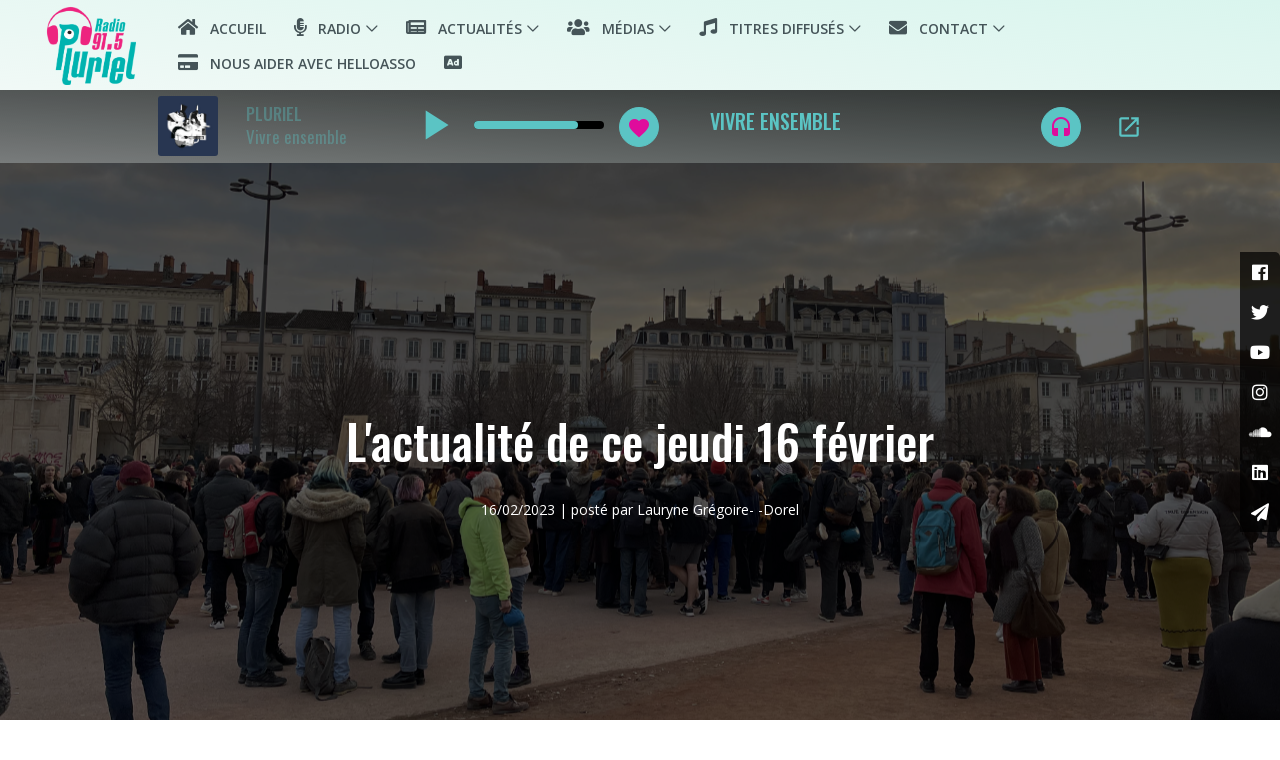

--- FILE ---
content_type: text/html; charset=UTF-8
request_url: https://www.radiopluriel.fr/lire?id=241
body_size: 196146
content:
<!DOCTYPE html>
<html lang="fr">

<head>
    <meta charset="UTF-8">
    <meta http-equiv="X-UA-Compatible" content="IE=edge">
    <meta name="viewport" content="width=device-width, initial-scale=1, shrink-to-fit=no">
	
    	
        <title>Radio PLURIEL -  L'actualit&eacute; de ce jeudi 16 f&eacute;vrier</title>	
    <meta name="description" content="Retrouvez nos derniers articles">    	
    <meta name="keywords" content="" />
	
    
	
	<meta property="og:image" content="/img/upload/IMG0386.jpg"/>
	<meta property="og:title" content="">
	<meta property="og:type" content="website">
	<meta property="og:url" content="https://www.radiopluriel.fr//lire?id=241">
	<meta property="og:description" content="Retrouvez nos derniers articles">
	<meta property="og:locale" content="fr_FR">
	<meta property="og:site_name" content="Radio PLURIEL">
	<meta name="twitter:image" content="/img/upload/IMG0386.jpg">
		
		
	<link rel="icon" href="/img/upload/ZT3Wdco0400x400.png" />
	<style type="text/css">

/* On importe les CSS */
@import url("https://fonts.googleapis.com/css?family=Open+Sans:300,400,600,700|Oswald:200,300,400,500,600,700");
@import url(css/bootstrap.min.css);
@import url(css/animate.css);
@import url(css/owl.carousel.min.css);
@import url(css/magnific-popup.css);
@import url(css/fa_icon5/css/all.css);
@import url(css/style.css);
/* :: 1.0 Redémarrage CSS */

* {
  margin: 0;
  padding: 0; }

body {
  font-family: "Open Sans", sans-serif;
  font-weight: 400;
  font-size: 14px;
  position: relative;
  z-index: auto; }

h1,
h2,
h3,
h4,
h5,
h6 {
  font-family: "Oswald", sans-serif;
  color: ;
  line-height: 1.4;
  font-weight: 500; }

a,
a:active,
a:focus,
a:hover {
  font-family: "Open Sans", sans-serif;
  color: #191919;
  text-decoration: none;
  -webkit-transition-duration: 500ms;
  -o-transition-duration: 500ms;
  transition-duration: 500ms;
  outline: none;
  font-size: 16px;
  font-weight: 500; }

li {
  list-style: none; }

p {
  line-height: 1.8;
  color: #6e6e6e;
  font-size: 16px;
  font-weight: 400; }

img {
  max-width: 100%;
  height: auto; }

ul {
  margin: 0;
  padding: 0; }
  ul li {
    margin: 0;
    padding: 0; }

.bg-overlay {
  position: relative;
  z-index: 1; }
  .bg-overlay::after {
    position: absolute;
    content: "";
    height: 100%;
    width: 100%;
    top: 0;
    left: 0;
    z-index: -1;
    background-color: rgba(0,0,0,0.60); }

.bg-img {
  background-position: center center;
  background-size: cover;
  background-repeat: no-repeat; }

.jarallax {
  position: relative;
  z-index: 0; }
  .jarallax > .jarallax-img {
    position: absolute;
    object-fit: cover;
    font-family: 'object-fit: cover';
    top: 0;
    left: 0;
    width: 100%;
    height: 100%;
    z-index: -1; }

.mfp-iframe-holder .mfp-close {
  top: 0;
  width: 30px;
  height: 30px;
  background-color: rgba(135,153,153,1);
  text-align: center;
  right: 0;
  padding-right: 0;
  line-height: 32px; }

.bg-transparent {
  background-color: transparent !important; }

.bg-gray {
  background-color: #e7f2fd !important; }

textarea:focus,
input:focus {
  outline: none; }

/* :: 2.0 Spacing CSS */
.mt-15 {
  margin-top: 15px; }

.mt-30 {
  margin-top: 30px; }

.mt-40 {
  margin-top: 40px; }

.mt-50 {
  margin-top: 50px; }

.mt-70 {
  margin-top: 70px; }

.mt-80 {
  margin-top: 80px; }

.mt-100 {
  margin-top: 100px; }

.mt-150 {
  margin-top: 150px; }

.mr-15 {
  margin-right: 15px; }

.mr-30 {
  margin-right: 30px; }

.mr-50 {
  margin-right: 50px; }

.mr-100 {
  margin-right: 100px; }

.mb-15 {
  margin-bottom: 15px; }

.mb-30 {
  margin-bottom: 30px; }

.mb-40 {
  margin-bottom: 40px; }

.mb-50 {
  margin-bottom: 50px; }

.mb-60 {
  margin-bottom: 60px; }

.mb-70 {
  margin-bottom: 70px; }

.mb-80 {
  margin-bottom: 80px; }

.mb-100 {
  margin-bottom: 100px; }

.ml-15 {
  margin-left: 15px; }

.ml-30 {
  margin-left: 30px; }

.ml-50 {
  margin-left: 50px; }

.ml-100 {
  margin-left: 100px; }

.pt-50 {
  padding-top: 50px !important; }

.section-padding-80 {
  padding-top: 0px;
  padding-bottom: 80px; }

.section-padding-0-80 {
  padding-top: 0;
  padding-bottom: 80px; }

.section-padding-80-0 {
  padding-top: 80px;
  padding-bottom: 0; }
  
.section-padding-50-0 {
  padding-top: 50px;
  padding-bottom: 0px; }

/* :: 3.0 Preloader CSS */
#preloader {
  position: fixed;
  width: 100%;
  height: 100%;
  z-index: 9999999;
  top: 0;
  left: 0;
  background-color: #191919;
  display: -webkit-box;
  display: -ms-flexbox;
  display: flex;
  -webkit-box-align: center;
  -ms-flex-align: center;
  align-items: center;
  -webkit-box-pack: center;
  -ms-flex-pack: center;
  justify-content: center; }
  #preloader span {
    color: #ffffff;
    font-size: 12px;
    margin-top: 15px;
    display: block;
    text-transform: capitalize; }

.spinner {
  width: 40px;
  height: 40px;
  position: relative;
  z-index: 1;
  margin: 0 auto; }

.double-bounce1,
.double-bounce2 {
  width: 100%;
  height: 100%;
  border-radius: 50%;
  background-color: rgba(135,153,153,1);
  opacity: 0.7;
  position: absolute;
  top: 0;
  left: 0;
  -webkit-animation: sk-bounce 2.0s infinite ease-in-out;
  animation: sk-bounce 2.0s infinite ease-in-out; }

.double-bounce2 {
  -webkit-animation-delay: -1.0s;
  animation-delay: -1.0s; }

@-webkit-keyframes sk-bounce {
  0%,
    100% {
    -webkit-transform: scale(0); }
  50% {
    -webkit-transform: scale(1); } }
@keyframes sk-bounce {
  0%,
    100% {
    transform: scale(0);
    -webkit-transform: scale(0); }
  50% {
    transform: scale(1);
    -webkit-transform: scale(1); } }
/* :: 4.0 Heading CSS */
.section-heading {
  position: relative;
    border-radius: 3px;
	display: inline-block;
    width: 100%;
    padding-left: 15px;
    padding-top: 8px;
    padding-bottom: 1px;
    box-sizing: border-box;
    color: #000;
background-image: linear-gradient(to right top, rgba(255,255,255,0.7), rgba(255,255,255,1));
  margin-bottom: 15px; }

/* :: 5.0 Backtotop CSS */
#scrollUp {
  position: absolute !important;
  bottom: 76px;
  font-size: 20px;
  line-height: 43px;
  left: 50%;
  margin-left: -20px;
  width: 40px;
  height: 40px;
  background-color: rgba(135,153,153,1);
  color: #ffffff;
  text-align: center;
  -webkit-transition-duration: 500ms;
  -o-transition-duration: 500ms;
  transition-duration: 500ms;
  border-radius: 50%;
  -webkit-box-shadow: 0 6px 50px 8px rgba(21, 131, 233, 0.15);
  box-shadow: 0 6px 50px 8px rgba(21, 131, 233, 0.15);
  z-index: 600000 !important; }
  @media only screen and (max-width: 767px) {
    #scrollUp {
      bottom: 68px; } }
  @media only screen and (min-width: 480px) and (max-width: 767px) {
    #scrollUp {
      bottom: 73px; } }
  @media only screen and (min-width: 576px) and (max-width: 767px) {
    #scrollUp {
      bottom: 76px; } }
  #scrollUp:focus, #scrollUp:hover {
    background-color: #000000;
    color: #ffffff; }

/* :: 6.0 Buttons CSS */
.btn:focus {
  box-shadow: none; }

.razo-btn {
  position: relative;
  z-index: 1;
  min-width: 145px;
  height: 46px;
  line-height: 46px;
  font-size: 14px;
  font-weight: 600;
  display: inline-block;
  padding: 0 30px;
  text-align: center;
  text-transform: uppercase;
  background-color: rgba(135,153,153,1);
  color: #ffffff;
  border: none;
  border-radius: 3px;
  -webkit-transition-duration: 500ms;
  -o-transition-duration: 500ms;
  transition-duration: 500ms; }
  .razo-btn:focus, .razo-btn:hover {
    font-weight: 600;
    font-size: 14px;
    background-color: #191919;
    color: #ffffff; }
  .razo-btn.btn-2 {
    background-color: #ffffff;
    color: rgba(135,153,153,1); }
    .razo-btn.btn-2:focus, .razo-btn.btn-2:hover {
      background-color: rgba(135,153,153,1);
      color: #ffffff; }
  .razo-btn.btn-sm {
    border: 1px solid rgba(135,153,153,1);
    height: 33px;
    min-width: 160px;
    color: rgba(135,153,153,1);
    font-size: 14px;
    font-weight: 600;
    line-height: 31px;
    background-color: #ffffff; }
    .razo-btn.btn-sm:hover, .razo-btn.btn-sm:focus {
      background-color: rgba(135,153,153,1);
      color: #ffffff; }

.show-all-btn {
  display: inline-block;
  padding: 0;
  color: #a6a6a6;
  font-size: 16px; }
  @media only screen and (max-width: 767px) {
    .show-all-btn {
      font-size: 14px; } }
  .show-all-btn:hover, .show-all-btn:focus {
    color: #ffffff; }

/* :: 7.0 Header CSS */
.header-area {
  position: relative;
  z-index: 10;
  width: 100%;
  -webkit-transition-duration: 500ms;
  -o-transition-duration: 500ms;
  transition-duration: 500ms;
  background-color: ; }
  .header-area .social-share-icon,
  .header-area .search-icon {
    position: relative;
    z-index: 1;
    margin-left: 30px;
    font-size: 16px;
    color: #ffffff;
    cursor: pointer;
    -webkit-transition-duration: 500ms;
    -o-transition-duration: 500ms;
    transition-duration: 500ms; }
    @media only screen and (min-width: 768px) and (max-width: 991px) {
      .header-area .social-share-icon,
      .header-area .search-icon {
        color: ;
        margin-left: 15px;
        margin-top: 15px;
        width: 30px; } }
    @media only screen and (max-width: 767px) {
      .header-area .social-share-icon,
      .header-area .search-icon {
        color: ;
        margin-left: 15px;
        margin-top: 15px;
        width: 30px; } }
    .header-area .social-share-icon:focus, .header-area .social-share-icon:hover,
    .header-area .search-icon:focus,
    .header-area .search-icon:hover {
      color: rgba(135,153,153,1); }
  .header-area .social-share-icon {
    margin-left: 60px; }
    .header-area .social-share-icon.active {
      -webkit-transform: rotate(-180deg);
      -ms-transform: rotate(-180deg);
      transform: rotate(-180deg); }
      @media only screen and (min-width: 768px) and (max-width: 991px) {
        .header-area .social-share-icon.active {
          -webkit-transform: rotate(0deg);
          -ms-transform: rotate(0deg);
          transform: rotate(0deg); } }
      @media only screen and (max-width: 767px) {
        .header-area .social-share-icon.active {
          -webkit-transform: rotate(0deg);
          -ms-transform: rotate(0deg);
          transform: rotate(0deg); } }
    @media only screen and (min-width: 992px) and (max-width: 1199px) {
      .header-area .social-share-icon {
        margin-left: 30px; } }
    @media only screen and (min-width: 768px) and (max-width: 991px) {
      .header-area .social-share-icon {
        margin-left: 15px;
        margin-top: 15px; } }
    @media only screen and (max-width: 767px) {
      .header-area .social-share-icon {
        margin-left: 15px;
        margin-top: 15px; } }

.classy-nav-container {
  background-color: transparent;
  padding: 0; }
  .classy-nav-container .classy-navbar {
    -webkit-transition-duration: 500ms;
    -o-transition-duration: 500ms;
    transition-duration: 500ms;
    height: 90px;
    padding: 0; }
    @media only screen and (min-width: 768px) and (max-width: 991px) {
      .classy-nav-container .classy-navbar {
        height: 70px; } }
    @media only screen and (max-width: 767px) {
      .classy-nav-container .classy-navbar {
        height: 70px; } }
    @media only screen and (max-width: 767px) {
      .classy-nav-container .classy-navbar .nav-brand {
        max-width: 90px;
        margin-right: 15px; } }
    .classy-nav-container .classy-navbar .classynav ul li a {
      position: relative;
      z-index: 1;
      font-size: 14px;
      text-transform: uppercase;
      color: rgba(69,84,88,1);
      font-weight: 600; }
      @media only screen and (min-width: 768px) and (max-width: 991px) {
        .classy-nav-container .classy-navbar .classynav ul li a {
          color: purple; } }
      @media only screen and (max-width: 767px) {
        .classy-nav-container .classy-navbar .classynav ul li a {
          color: white; } }
      .classy-nav-container .classy-navbar .classynav ul li a:focus, .classy-nav-container .classy-navbar .classynav ul li a:hover {
        color: rgba(240,154,240,0.59);
        font-weight: 600; }
    .classy-nav-container .classy-navbar .classynav ul li.cn-dropdown-item ul li a, .classy-nav-container .classy-navbar .classynav ul li.megamenu-item ul li a {
      font-size: 14px;
      text-transform: none;
	  background-color: rgba(245,251,251,1);
      height: 42px;
      line-height: 42px;
      padding: 0 30px;
      color: rgba(223,12,156,1);
      font-weight: 600; }
      .classy-nav-container .classy-navbar .classynav ul li.cn-dropdown-item ul li a:focus, .classy-nav-container .classy-navbar .classynav ul li.cn-dropdown-item ul li a:hover, .classy-nav-container .classy-navbar .classynav ul li.megamenu-item ul li a:focus, .classy-nav-container .classy-navbar .classynav ul li.megamenu-item ul li a:hover {
        color: rgba(223,12,156,1);
        font-weight: 600;
        padding-left: 35px;
}

.classynav ul li.has-down > a::after,
.classynav ul li.has-down.active > a::after,
.classynav ul li.megamenu-item > a::after {
  color: rgba(69,84,88,1); }

.breakpoint-off .classynav ul li .dropdown,
.breakpoint-off .classynav ul li .megamenu {
  width: auto;
  height: auto;
  background-color: white;
  -webkit-box-shadow: 0 6px 50px 8px rgba(21, 131, 233, 0.15);
  box-shadow: 0 6px 50px 8px rgba(21, 131, 233, 0.15);
  border-radius: 6px; }

.breakpoint-off .classynav ul li .megamenu {
  width: 100%; }

.top-search-area .modal-dialog {
  max-width: 650px; }
  @media only screen and (min-width: 576px) and (max-width: 767px) {
    .top-search-area .modal-dialog {
      max-width: 530px; } }
.top-search-area .modal-content {
  border: none;
  -webkit-box-shadow: 0 6px 50px 8px rgba(21, 131, 233, 0.15);
  box-shadow: 0 6px 50px 8px rgba(21, 131, 233, 0.15);
  border-radius: 4px; }
  .top-search-area .modal-content .modal-body {
    padding: 100px;
    position: relative;
    z-index: 1;
    background-color: #e7f2fd;
    border-radius: 4px; }
    @media only screen and (max-width: 767px) {
      .top-search-area .modal-content .modal-body {
        padding: 50px 40px; } }
    @media only screen and (min-width: 576px) and (max-width: 767px) {
      .top-search-area .modal-content .modal-body {
        padding: 70px; } }
    .top-search-area .modal-content .modal-body button.close-btn {
      position: absolute;
      top: 15px;
      right: 20px;
      z-index: 10;
      font-size: 14px; }
      .top-search-area .modal-content .modal-body button.close-btn.btn {
        padding: 0;
        background-color: transparent; }
        .top-search-area .modal-content .modal-body button.close-btn.btn:focus, .top-search-area .modal-content .modal-body button.close-btn.btn:hover {
          box-shadow: none;
          color: rgba(135,153,153,1); }
    .top-search-area .modal-content .modal-body .search-btn {
      position: absolute;
      font-size: 150px;
      bottom: -30px;
      right: 15px;
      z-index: -1;
      color: rgba(135,153,153,1);
      opacity: 0.06; }
.top-search-area form {
  width: 100%;
  position: relative;
  z-index: 1; }
  .top-search-area form input {
    width: 100%;
    height: 50px;
    border: none;
    box-shadow: 0 0 30px 15px rgba(0, 0, 0, 0.08);
    border-radius: 35px;
    font-size: 12px;
    font-style: italic;
    padding: 0 30px; }
    .top-search-area form input:focus {
      box-shadow: 0 0 30px 15px rgba(0, 0, 0, 0.08); }
  .top-search-area form button {
    display: none; }

.razo-social-share-area {
  position: fixed;
  top: 50%;
  -webkit-transform: translateY(-50%);
  -ms-transform: translateY(-50%);
  transform: translateY(-50%);
  right: -300px;
  z-index: 6500;
  -webkit-transition-duration: 500ms;
  -o-transition-duration: 500ms;
  transition-duration: 500ms; }
  .razo-social-share-area.active {
    right: 30px; }
  .razo-social-share-area a {
    display: block;
    width: 50px;
    height: 50px;
    line-height: 50px;
    font-size: 14px;
    color: #ffffff;
    text-align: center;
    margin-bottom: 10px;
    background-color: #e7f2fd;
    border-radius: 50%;
    -webkit-box-shadow: 0 6px 50px 8px rgba(21, 131, 233, 0.15);
    box-shadow: 0 6px 50px 8px rgba(21, 131, 233, 0.15);
    text-align: center; }
    .razo-social-share-area a:last-child {
      margin-bottom: 0; }
    .razo-social-share-area a.facebook {
      background-color: #4c60ac; }
    .razo-social-share-area a.twitter {
      background-color: #00bae3; }
    .razo-social-share-area a.pinterest {
      background-color: #d91a18; }
    .razo-social-share-area a.instagram {
      background-color: #0085d7; }
    .razo-social-share-area a.youtube {
      background-color: #e20000; }
    .razo-social-share-area a.ss-close-btn {
      background-color: #191919; }
    @media only screen and (max-width: 767px) {
      .razo-social-share-area a {
        width: 40px;
        height: 40px;
        line-height: 40px; } }
    .razo-social-share-area a:hover, .razo-social-share-area a:focus {
      -webkit-transform: rotate(360deg);
      -ms-transform: rotate(360deg);
      transform: rotate(360deg);
      background-color: rgba(135,153,153,1); }

.main-header-area.sticky {
  -webkit-transition-duration: 500ms;
  -o-transition-duration: 500ms;
  transition-duration: 500ms;
  top: 0;
  width: 100%;
  position: fixed;
  background-color: #191919;
  -webkit-box-shadow: 0 6px 50px 8px rgba(21, 131, 233, 0.15);
  box-shadow: 0 6px 50px 8px rgba(21, 131, 233, 0.15);
  border-bottom: none;
  left: 0;
  z-index: 650; }
  
  .main-header-area.sticky .classy-navbar {
    height: 60px; }
	
  .main-header-area.sticky .classy-navbar .nav-brand img{
    height: 50px;	}

/* :: 8.0 Hero CSS */
.single-welcome-slide {
  position: relative;
  z-index: 2;
  height: 450px;
  width: 100%;
  background-color: #ffffff; }
  @media only screen and (min-width: 992px) and (max-width: 1199px) {
    .single-welcome-slide {
      height: auto; } }
  @media only screen and (min-width: 768px) and (max-width: 991px) {
    .single-welcome-slide {
      height: auto; } }
  @media only screen and (max-width: 767px) {
    .single-welcome-slide {
      height: auto; } }
  @media only screen and (min-width: 576px) and (max-width: 767px) {
    .single-welcome-slide {
      height: auto; } }
  .single-welcome-slide .welcome-text {
    position: relative;
    z-index: 1; }
    .single-welcome-slide .welcome-text h2 {
      font-size: 48px;
      display: block;
      margin-bottom: 20px;
      color: #ffffff; }
      @media only screen and (max-width: 767px) {
        .single-welcome-slide .welcome-text h2 {
          font-size: 36px; } }
      @media only screen and (min-width: 576px) and (max-width: 767px) {
        .single-welcome-slide .welcome-text h2 {
          font-size: 42px; } }
    .single-welcome-slide .welcome-text h5 {
      font-size: 18px;
      color: #ffffff;
      margin-bottom: 50px;
      display: block; }

.welcome-slides {
  position: relative;
  z-index: 1;
  overflow: hidden; }
  .welcome-slides .owl-dots {
    position: absolute;
    width: 100%;
    display: -webkit-box;
    display: -ms-flexbox;
    display: flex;
    height: 3px;
    bottom: 0;
    left: 0;
    z-index: 10; }
    .welcome-slides .owl-dots .owl-dot {
      -webkit-box-flex: 1;
      -ms-flex-positive: 1;
      flex-grow: 1;
      height: 0;
      background-color: transparent;
      -webkit-transition-duration: 500ms;
      -o-transition-duration: 500ms;
      transition-duration: 500ms; }
      .welcome-slides .owl-dots .owl-dot.active {
        height: 6px;
        background-color: rgba(135,153,153,1); }

/* :: 9.0 App Download CSS */
.razo-app-download-area {
  position: relative;
  z-index: 1; }
  .razo-app-download-area .app-download-text {
    position: relative;
    z-index: 1; }
    .razo-app-download-area .app-download-text span {
      display: block;
      margin-bottom: 5px;
      font-size: 14px;
      color: #ffffff; }
    .razo-app-download-area .app-download-text h2 {
      font-size: 36px;
      margin-bottom: 15px;
      color: #ffffff; }
    .razo-app-download-area .app-download-text p {
      color: #ffffff;
      margin-bottom: 40px; }
      @media only screen and (min-width: 768px) and (max-width: 991px) {
        .razo-app-download-area .app-download-text p {
          font-size: 14px; } }
      @media only screen and (max-width: 767px) {
        .razo-app-download-area .app-download-text p {
          font-size: 14px; } }
    .razo-app-download-area .app-download-text .app-download-btn a {
      display: inline-block;
      margin-right: 10px; }
      @media only screen and (max-width: 767px) {
        .razo-app-download-area .app-download-text .app-download-btn a img {
          max-width: 120px; } }

/* :: 10.0 Tables CSS */
.weekly-schedule-table {
  position: relative;
  z-index: 1; }
  .weekly-schedule-table table thead th {
    position: relative;
    z-index: 1;
    font-size: 20px;
    padding: 0 0 10px 0; }
    .weekly-schedule-table table thead th p {
      font-size: 20px;
      font-family: "Oswald", sans-serif;
      margin-bottom: 0;
      font-weight: 500;
      color: #191919; }
      @media only screen and (min-width: 768px) and (max-width: 991px) {
        .weekly-schedule-table table thead th p {
          font-size: 16px; } }
      @media only screen and (max-width: 767px) {
        .weekly-schedule-table table thead th p {
          font-size: 14px; } }
      @media only screen and (min-width: 576px) and (max-width: 767px) {
        .weekly-schedule-table table thead th p {
          font-size: 16px; } }
    .weekly-schedule-table table thead th::after {
      position: absolute;
      width: 80%;
      height: 2px;
      background-color: rgba(135,153,153,1);
      content: '';
      bottom: 0;
      left: 0;
      z-index: 1; }
  .weekly-schedule-table table tbody tr {
    border-bottom: 1px solid #e5e5e5; }
  .weekly-schedule-table table tbody th,
  .weekly-schedule-table table tbody td {
    padding: 20px 20px 20px 0; }
    .weekly-schedule-table table tbody th span,
    .weekly-schedule-table table tbody td span {
      font-weight: 600; }
      @media only screen and (max-width: 767px) {
        .weekly-schedule-table table tbody th span,
        .weekly-schedule-table table tbody td span {
          font-size: 12px; } }
    @media only screen and (min-width: 768px) and (max-width: 991px) {
      .weekly-schedule-table table tbody th h5,
      .weekly-schedule-table table tbody td h5 {
        font-size: 16px; } }
    @media only screen and (max-width: 767px) {
      .weekly-schedule-table table tbody th h5,
      .weekly-schedule-table table tbody td h5 {
        font-size: 14px; } }
    @media only screen and (min-width: 576px) and (max-width: 767px) {
      .weekly-schedule-table table tbody th h5,
      .weekly-schedule-table table tbody td h5 {
        font-size: 16px; } }
  .weekly-schedule-table table tbody th p {
    font-size: 20px;
    font-family: "Oswald", sans-serif;
    margin-bottom: 0;
    font-weight: 500;
    color: #191919; }
    @media only screen and (min-width: 768px) and (max-width: 991px) {
      .weekly-schedule-table table tbody th p {
        font-size: 16px; } }
    @media only screen and (max-width: 767px) {
      .weekly-schedule-table table tbody th p {
        font-size: 14px; } }
    @media only screen and (min-width: 576px) and (max-width: 767px) {
      .weekly-schedule-table table tbody th p {
        font-size: 16px; } }

/* :: 11.0 Blog CSS */
.featured-post-area {
  position: relative;
  z-index: 1;
  width: 100%;
  height: 330px;
  overflow: hidden;
  -webkit-transition-duration: 500ms;
  -o-transition-duration: 500ms;
  transition-duration: 500ms;
  border-radius: 3px; }
  @media only screen and (min-width: 768px) and (max-width: 991px) {
    .featured-post-area {
      height: 350px; } }
  @media only screen and (max-width: 767px) {
    .featured-post-area {
      height: 350px; } }
  .featured-post-area .post-overlay {
    position: absolute;
    width: 100%;
    padding: 30px;
    z-index: 100;
    left: 0;
    bottom: 0; }
    .featured-post-area .post-overlay .post-meta a {
      font-size: 14px;
      color: #ffffff;
      display: inline-block;
      margin-bottom: 10px;
      margin-right: 10px; }
      .featured-post-area .post-overlay .post-meta a:hover, .featured-post-area .post-overlay .post-meta a:focus {
        color: ; }
    .featured-post-area .post-overlay .post-title {
      font-family: "Oswald", sans-serif;
      font-size: 30px;
      color: #ffffff;
      margin-bottom: 0; }
      @media only screen and (min-width: 768px) and (max-width: 991px) {
        .featured-post-area .post-overlay .post-title {
          font-size: 24px; } }
      @media only screen and (max-width: 767px) {
        .featured-post-area .post-overlay .post-title {
          font-size: 20px; } }
      .featured-post-area .post-overlay .post-title:hover, .featured-post-area .post-overlay .post-title:focus {
        color: ; }
  .featured-post-area:hover, .featured-post-area:focus {
    background-position: bottom center; }
  .featured-post-area.small-featured-post {
    height: 170px; }
    .featured-post-area.small-featured-post .post-title {
      font-size: 20px; }
      @media only screen and (min-width: 992px) and (max-width: 1199px) {
        .featured-post-area.small-featured-post .post-title {
          font-size: 14px; } }
      @media only screen and (max-width: 767px) {
        .featured-post-area.small-featured-post .post-title {
          font-size: 16px; } }
      .featured-post-area.small-featured-post .post-title:hover, .featured-post-area.small-featured-post .post-title:focus {
        color: rgba(135,153,153,1); }

.razo-single-post {
  position: relative;
  z-index: 1; }
  .razo-single-post .post-thumbnail {
    position: relative;
    z-index: 1;
    -webkit-box-flex: 0;
    -ms-flex: 0 0 100px;
    flex: 0 0 100px;
    max-width: 100px;
    width: 100px; }
    @media only screen and (min-width: 768px) and (max-width: 991px) {
      .razo-single-post .post-thumbnail {
        -webkit-box-flex: 0;
        -ms-flex: 0 0 70px;
        flex: 0 0 70px;
        max-width: 70px;
        width: 70px; } }
    @media only screen and (max-width: 767px) {
      .razo-single-post .post-thumbnail {
        -webkit-box-flex: 0;
        -ms-flex: 0 0 80px;
        flex: 0 0 80px;
        max-width: 80px;
        width: 80px; } }
    .razo-single-post .post-thumbnail a {
      display: block; }
    .razo-single-post .post-thumbnail img {
      border-radius: 2px; }
  .razo-single-post .post-content {
    position: relative;
    z-index: 1;
    margin-left: 15px; }
    .razo-single-post .post-content .post-meta a {
      font-size: 14px;
      color: #6e6e6e;
      display: inline-block;
      margin-bottom: 5px;
      margin-right: 10px; }
      .razo-single-post .post-content .post-meta a:hover, .razo-single-post .post-content .post-meta a:focus {
        color: rgba(135,153,153,1); }
    .razo-single-post .post-content .post-title {
      font-family: "Oswald", sans-serif;
      font-size: 20px;
      color: ;
      margin-bottom: 0; }
      @media only screen and (min-width: 992px) and (max-width: 1199px) {
        .razo-single-post .post-content .post-title {
          font-size: 18px; } }
      @media only screen and (min-width: 768px) and (max-width: 991px) {
        .razo-single-post .post-content .post-title {
          font-size: 14px; } }
      @media only screen and (max-width: 767px) {
        .razo-single-post .post-content .post-title {
          font-size: 16px; } }
      .razo-single-post .post-content .post-title:hover, .razo-single-post .post-content .post-title:focus {
        color: rgba(135,153,153,1); }

.razo-single-latest-news-area {
  position: relative;
  z-index: 1;
  width: 100%;
  height: 300px; }
  @media only screen and (min-width: 992px) and (max-width: 1199px) {
    .razo-single-latest-news-area {
      height: 470px; } }
  @media only screen and (max-width: 767px) {
    .razo-single-latest-news-area {
      height: 450px; } }
  @media only screen and (min-width: 576px) and (max-width: 767px) {
    .razo-single-latest-news-area {
      height: 400px; } }
  .razo-single-latest-news-area .post-date {
    position: absolute;
    top: 0;
    right: 10px;
    z-index: 10;
    width: 100px;
    text-align: center; }
    @media only screen and (max-width: 767px) {
      .razo-single-latest-news-area .post-date {
        left: 30px;
        width: 90px; } }
    .razo-single-latest-news-area .post-date h2 {
      display: block;
      background-color: rgba(135,153,153,1);
      font-size: 48px;
      padding: 20px 0;
      color: #ffffff;
      margin-bottom: 0;
      line-height: 1; }
      @media only screen and (max-width: 767px) {
        .razo-single-latest-news-area .post-date h2 {
          font-size: 30px; } }
    .razo-single-latest-news-area .post-date p {
      background-color: #ffffff;
      font-size: 14px;
      color: #6e6e6e;
      padding: 5px 0;
      margin-bottom: 0;
      font-weight: 600; }
  .razo-single-latest-news-area .post-content {
    position: absolute;
    width: 60%;
    height: auto;
    bottom: 50px;
    left: 50px;
    z-index: 10; }
    @media only screen and (max-width: 767px) {
      .razo-single-latest-news-area .post-content {
        bottom: 30px;
        left: 30px; } }
    .razo-single-latest-news-area .post-content .post-title {
      font-family: "Oswald", sans-serif;
      font-size: 22px;
      color: #ffffff;
      display: block;
      margin-bottom: 15px; }
      @media only screen and (min-width: 992px) and (max-width: 1199px) {
        .razo-single-latest-news-area .post-content .post-title {
          font-size: 24px; } }
      @media only screen and (min-width: 768px) and (max-width: 991px) {
        .razo-single-latest-news-area .post-content .post-title {
          font-size: 24px; } }
      @media only screen and (max-width: 767px) {
        .razo-single-latest-news-area .post-content .post-title {
          font-size: 20px; } }
      .razo-single-latest-news-area .post-content .post-title:hover, .razo-single-latest-news-area .post-content .post-title:focus {
        color: rgba(135,153,153,1); }
    .razo-single-latest-news-area .post-content p {
      margin-bottom: 0;
      color: #ffffff; }
      @media only screen and (min-width: 992px) and (max-width: 1199px) {
        .razo-single-latest-news-area .post-content p {
          font-size: 14px; } }
      @media only screen and (min-width: 768px) and (max-width: 991px) {
        .razo-single-latest-news-area .post-content p {
          font-size: 14px; } }
      @media only screen and (max-width: 767px) {
        .razo-single-latest-news-area .post-content p {
          font-size: 14px; } }
  .razo-single-latest-news-area .read-more-btn {
    position: absolute;
    right: 20px;
    bottom: 10px;
    z-index: 10; }
    @media only screen and (max-width: 767px) {
      .razo-single-latest-news-area .read-more-btn {
        right: 30px;
        bottom: 30px; } }
    .razo-single-latest-news-area .read-more-btn .btn {
      color: #ffffff;
      font-size: 14px;
      padding: 0;
      font-weight: 600; }
      @media only screen and (min-width: 768px) and (max-width: 991px) {
        .razo-single-latest-news-area .read-more-btn .btn {
          font-size: 12px; } }
      @media only screen and (max-width: 767px) {
        .razo-single-latest-news-area .read-more-btn .btn {
          font-size: 12px; } }
      .razo-single-latest-news-area .read-more-btn .btn:hover, .razo-single-latest-news-area .read-more-btn .btn:focus {
        font-weight: 600;
        color: rgba(135,153,153,1); }

.featured-trending-video {
  position: relative;
  z-index: 1;
  display: block;
  width: 100%;
  height: 600px; }
  @media only screen and (min-width: 992px) and (max-width: 1199px) {
    .featured-trending-video {
      height: 470px; } }
  @media only screen and (min-width: 768px) and (max-width: 991px) {
    .featured-trending-video {
      height: 420px; } }
  @media only screen and (max-width: 767px) {
    .featured-trending-video {
      height: 260px; } }
  .featured-trending-video iframe {
    position: relative;
    z-index: 1;
    width: 100%;
    height: 100%;
    border-radius: 5px; }

.razo-blog-masonary-single-item {
  position: relative;
  z-index: 1;
  border-radius: 2px;
  box-shadow: 0 1px 15px 1px rgba(0, 0, 0, 0.15); }
  .razo-blog-masonary-single-item .post-thumbnail img {
    border-radius: 2px 2px 0 0; }
  .razo-blog-masonary-single-item .post-thumbnail a {
    display: block; }
  .razo-blog-masonary-single-item .post-content {
    padding: 30px; }
    .razo-blog-masonary-single-item .post-content .post-date {
      font-size: 14px;
      display: block;
      margin-bottom: 10px;
      color: #a6a6a6; }
    .razo-blog-masonary-single-item .post-content .post-title {
      font-size: 20px;
      display: block;
      margin-bottom: 15px;
      font-family: "Oswald", sans-serif; }
      .razo-blog-masonary-single-item .post-content .post-title:hover, .razo-blog-masonary-single-item .post-content .post-title:focus {
        color: rgba(135,153,153,1); }
    .razo-blog-masonary-single-item .post-content .read-more-btn {
      font-size: 14px;
      color: #a6a6a6;
      padding: 0; }
      .razo-blog-masonary-single-item .post-content .read-more-btn:hover, .razo-blog-masonary-single-item .post-content .read-more-btn:focus {
        color: rgba(135,153,153,1); }

.blog-details-post-thumbnail-area {
  position: relative;
  z-index: 1;
  width: 100%;
  height: 600px; }
  @media only screen and (min-width: 992px) and (max-width: 1199px) {
    .blog-details-post-thumbnail-area {
      height: 450px; } }
  @media only screen and (min-width: 768px) and (max-width: 991px) {
    .blog-details-post-thumbnail-area {
      height: 400px; } }
  @media only screen and (max-width: 767px) {
    .blog-details-post-thumbnail-area {
      height: 400px; } }
  .blog-details-post-thumbnail-area .post-title-text {
    text-align: center; }
    .blog-details-post-thumbnail-area .post-title-text h2 {
      font-size: 48px;
      display: block;
      margin-bottom: 25px;
      color: #ffffff; }
      @media only screen and (min-width: 768px) and (max-width: 991px) {
        .blog-details-post-thumbnail-area .post-title-text h2 {
          font-size: 42px; } }
      @media only screen and (max-width: 767px) {
        .blog-details-post-thumbnail-area .post-title-text h2 {
          font-size: 30px; } }
    .blog-details-post-thumbnail-area .post-title-text .post-meta a {
      display: inline-block;
      position: relative;
      z-index: 1;
      font-size: 14px;
      color: #ffffff; }
      .blog-details-post-thumbnail-area .post-title-text .post-meta a:last-child {
        margin-left: 30px; }
        .blog-details-post-thumbnail-area .post-title-text .post-meta a:last-child::after {
          position: absolute;
          content: '|';
          top: 0;
          left: -17px;
          z-index: 1; }
      .blog-details-post-thumbnail-area .post-title-text .post-meta a:hover, .blog-details-post-thumbnail-area .post-title-text .post-meta a:focus {
        color: rgba(135,153,153,1); }

.razo-pagination {
  position: relative;
  z-index: 1; }
  .razo-pagination .pagination .page-item .page-link {
    width: 40px;
    height: 40px;
    border-radius: 3px;
    padding: 0;
    line-height: 38px;
    margin: 0 5px;
    text-align: center;
    background-color: transparent;
    color: #6e6e6e;
    font-size: 16px; }
    .razo-pagination .pagination .page-item .page-link:focus, .razo-pagination .pagination .page-item .page-link:hover {
      background-color: rgba(135,153,153,1);
      border-color: rgba(135,153,153,1);
      color: #ffffff; }
  .razo-pagination .pagination .page-item.active .page-link {
    background-color: rgba(135,153,153,1);
    border-color: rgba(135,153,153,1);
    color: #ffffff; }

.comment_area {
  border-top: 1px solid #e5e5e5;
  border-bottom: 1px solid #e5e5e5;
  padding-top: 50px;
  padding-bottom: 20px; }
  .comment_area .title {
    margin-bottom: 30px;
    font-size: 30px; }
    @media only screen and (max-width: 767px) {
      .comment_area .title {
        font-size: 24px; } }
  .comment_area .comment-content {
    position: relative;
    z-index: 1;
    margin-bottom: 50px; }
    .comment_area .comment-content .comment-author {
      -webkit-box-flex: 0;
      -ms-flex: 0 0 70px;
      flex: 0 0 70px;
      width: 70px;
      max-width: 70px;
      margin-right: 20px;
      border-radius: 50%; }
      @media only screen and (max-width: 767px) {
        .comment_area .comment-content .comment-author {
          -webkit-box-flex: 0;
          -ms-flex: 0 0 50px;
          flex: 0 0 50px;
          width: 50px;
          max-width: 50px;
          margin-right: 10px; } }
      .comment_area .comment-content .comment-author img {
        border-radius: 50%; }
    .comment_area .comment-content .comment-meta .author-name {
      margin-bottom: 10px;
      font-size: 20px;
      font-family: "Oswald", sans-serif;
      display: block; }
      @media only screen and (max-width: 767px) {
        .comment_area .comment-content .comment-meta .author-name {
          font-size: 14px; } }
      .comment_area .comment-content .comment-meta .author-name .post-date {
        color: #6e6e6e;
        font-size: 14px;
        font-family: "Open Sans", sans-serif; }
        @media only screen and (max-width: 767px) {
          .comment_area .comment-content .comment-meta .author-name .post-date {
            font-size: 12px; } }
      .comment_area .comment-content .comment-meta .author-name:hover, .comment_area .comment-content .comment-meta .author-name:focus {
        color: rgba(135,153,153,1); }
      @media only screen and (max-width: 767px) {
        .comment_area .comment-content .comment-meta .author-name {
          font-size: 16px; } }
    .comment_area .comment-content .comment-meta p {
      color: #6e6e6e;
      font-size: 16px;
      font-weight: 500;
      margin-bottom: 15px;
      display: block; }
      @media only screen and (max-width: 767px) {
        .comment_area .comment-content .comment-meta p {
          font-size: 14px; } }
    .comment_area .comment-content .comment-meta a.like,
    .comment_area .comment-content .comment-meta a.reply {
      display: inline-block;
      padding: 5px 15px 3px;
      font-size: 12px;
      font-weight: 600;
      border: 1px solid #e5e5e5;
      text-transform: uppercase; }
      .comment_area .comment-content .comment-meta a.like:focus, .comment_area .comment-content .comment-meta a.like:hover,
      .comment_area .comment-content .comment-meta a.reply:focus,
      .comment_area .comment-content .comment-meta a.reply:hover {
        border-color: rgba(135,153,153,1);
        background-color: rgba(135,153,153,1);
        color: #ffffff; }
  .comment_area .children {
    margin-left: 50px; }
    @media only screen and (max-width: 767px) {
      .comment_area .children {
        margin-left: 20px; } }
    .comment_area .children .single_comment_area:last-of-type {
      margin-bottom: 0; }

.razo-blockquote {
  position: relative;
  z-index: 1;
  margin-bottom: 30px;
  margin-top: 30px; }
  .razo-blockquote .icon {
    -webkit-box-flex: 0;
    -ms-flex: 0 0 70px;
    flex: 0 0 70px;
    max-width: 70px;
    width: 70px; }
    @media only screen and (max-width: 767px) {
      .razo-blockquote .icon {
        -webkit-box-flex: 0;
        -ms-flex: 0 0 40px;
        flex: 0 0 40px;
        max-width: 40px;
        width: 40px; } }
    .razo-blockquote .icon i {
      font-size: 48px;
      color: rgba(135,153,153,1); }
      @media only screen and (max-width: 767px) {
        .razo-blockquote .icon i {
          font-size: 30px; } }
  .razo-blockquote .text p {
    color: #191919;
    margin-bottom: 15px;
    line-height: 1.6;
    font-weight: 400; }
    @media only screen and (max-width: 767px) {
      .razo-blockquote .text p {
        font-size: 18px; } }
  .razo-blockquote .text h6 {
    margin-bottom: 0;
    color: rgba(135,153,153,1); }

.post-catagories {
  position: relative;
  z-index: 1;
  margin: 20px 0 50px 0; }
  .post-catagories ul li {
    margin: 5px;
    font-weight: 600; }
    .post-catagories ul li a {
      display: inline-block;
      background-color: #ffffff;
      color: rgba(135,153,153,1);
      text-transform: capitalize;
      font-size: 16px;
      margin: 5px;
      font-weight: 600; }
      .post-catagories ul li a:focus, .post-catagories ul li a:hover {
        background-color: transparent;
        color: #191919; }
      @media only screen and (max-width: 767px) {
        .post-catagories ul li a {
          font-size: 14px; } }

.razo-post-share {
  position: relative;
  z-index: 1; }
  .razo-post-share h5 {
    font-size: 18px;
    margin-bottom: 15px; }
  .razo-post-share a {
    display: block;
    width: 40px;
    height: 40px;
    border-radius: 50%;
    background-color: rgba(135,153,153,1);
    color: #ffffff;
    text-align: center;
    margin-bottom: 10px;
    line-height: 40px; }
    .razo-post-share a.facebook {
      background-color: #4c65a8; }
    .razo-post-share a.twitter {
      background-color: #41a1f6; }
    .razo-post-share a.google-plus {
      background-color: #f43535; }
    .razo-post-share a.pinterest {
      background-color: #8f6247; }
    .razo-post-share a.instagram {
      background-color: #f0c605; }
    .razo-post-share a:hover, .razo-post-share a:focus {
      background-color: rgba(135,153,153,1); }

.blog-details-area {
  position: relative;
  z-index: 1; }
  @media only screen and (max-width: 767px) {
    .blog-details-area .post-details-text p {
      font-size: 14px; } }

/* :: 12.0 Footer CSS */
.footer-area {
  position: relative;
  z-index: 1;
margin-top: 0px;  }
  .footer-area .main-footer-area {
    border-top: 0px solid #e5e5e5; }

.single-footer-widget {
  position: relative;
  z-index: 1; }
  @media only screen and (min-width: 768px) and (max-width: 991px) {
    .single-footer-widget p {
      font-size: 14px; } }
  .single-footer-widget .widget-title {
    color: #191919;
    margin-bottom: 30px;
    display: block;
    font-weight: 400; }
  .single-footer-widget .footer-logo {
    display: block;
    margin-bottom: 30px; }
  .single-footer-widget .single-contact-info {
    position: relative;
    z-index: 1;
    margin-bottom: 15px; }
    .single-footer-widget .single-contact-info:last-child {
      margin-bottom: 0; }
    .single-footer-widget .single-contact-info .icon {
      padding-top: 1px;
      font-size: 18px;
      margin-right: 20px;
      color: rgba(135,153,153,1); }
      @media only screen and (min-width: 768px) and (max-width: 991px) {
        .single-footer-widget .single-contact-info .icon {
          font-size: 16px; } }
    .single-footer-widget .single-contact-info .text p {
      color: #191919;
      margin-bottom: 0; }
      @media only screen and (min-width: 768px) and (max-width: 991px) {
        .single-footer-widget .single-contact-info .text p {
          font-size: 14px; } }
  .single-footer-widget .single-twitter-feed {
    position: relative;
    z-index: 1;
    margin-bottom: 15px; }
    .single-footer-widget .single-twitter-feed:last-child {
      margin-bottom: 0; }
    .single-footer-widget .single-twitter-feed .tweet-icon {
      padding-top: 2px;
      font-size: 18px;
      margin-right: 20px;
      color: rgba(135,153,153,1); }
      @media only screen and (min-width: 768px) and (max-width: 991px) {
        .single-footer-widget .single-twitter-feed .tweet-icon {
          margin-right: 10px; } }
    .single-footer-widget .single-twitter-feed .tweet p {
      color: #6e6e6e;
      margin-bottom: 0; }
      @media only screen and (min-width: 768px) and (max-width: 991px) {
        .single-footer-widget .single-twitter-feed .tweet p {
          font-size: 14px; } }
      .single-footer-widget .single-twitter-feed .tweet p a {
        color: #191919; }
        @media only screen and (min-width: 768px) and (max-width: 991px) {
          .single-footer-widget .single-twitter-feed .tweet p a {
            font-size: 14px; } }
        .single-footer-widget .single-twitter-feed .tweet p a:focus, .single-footer-widget .single-twitter-feed .tweet p a:hover {
          color: rgba(135,153,153,1); }

.copywrite-text {
  position: relative;
  z-index: 1;
  padding: 17px 0 15px;
  text-align: center; }
  .copywrite-text p {
    font-size: 14px;
    color: #6e6e6e;
    margin-bottom: 0; }
    @media only screen and (max-width: 767px) {
      .copywrite-text p {
        font-size: 10px; } }
    @media only screen and (min-width: 480px) and (max-width: 767px) {
      .copywrite-text p {
        font-size: 12px; } }
    @media only screen and (min-width: 576px) and (max-width: 767px) {
      .copywrite-text p {
        font-size: 14px; } }
    .copywrite-text p a {
      color: #6e6e6e;
      font-size: 14px; }
      @media only screen and (max-width: 767px) {
        .copywrite-text p a {
          font-size: 10px; } }
      @media only screen and (min-width: 480px) and (max-width: 767px) {
        .copywrite-text p a {
          font-size: 12px; } }
      @media only screen and (min-width: 576px) and (max-width: 767px) {
        .copywrite-text p a {
          font-size: 14px; } }
      .copywrite-text p a:focus, .copywrite-text p a:hover {
        color: rgba(135,153,153,1); }

.razo-instagram-area {
  position: relative;
  z-index: 1;
  margin-left: -7.5px;
  margin-right: -7.5px; }
  .razo-instagram-area .single-instagram-feed {
    position: relative;
    z-index: 1;
    -webkit-box-flex: 0;
    -ms-flex: 0 0 calc(33.3333% - 15px);
    flex: 0 0 calc(33.3333% - 15px);
    margin: 0 7.5px;
    display: block;
    margin-bottom: 15px;
    -webkit-transition-duration: 500ms;
    -o-transition-duration: 500ms;
    transition-duration: 500ms;
    overflow: hidden;
    border-radius: 2px; }
    .razo-instagram-area .single-instagram-feed a {
      display: block; }
      .razo-instagram-area .single-instagram-feed a img {
        width: 100%;
        -webkit-transition-duration: 500ms;
        -o-transition-duration: 500ms;
        transition-duration: 500ms;
        border-radius: 2px; }
    .razo-instagram-area .single-instagram-feed:hover, .razo-instagram-area .single-instagram-feed:focus {
      z-index: 100;
      -webkit-box-shadow: 0 6px 50px 8px rgba(21, 131, 233, 0.15);
      box-shadow: 0 6px 50px 8px rgba(21, 131, 233, 0.15);
      -webkit-transform: scale(1.25);
      -ms-transform: scale(1.25);
      transform: scale(1.25); }
      .razo-instagram-area .single-instagram-feed:hover img, .razo-instagram-area .single-instagram-feed:focus img {
        -webkit-transform: scale(1.2);
        -ms-transform: scale(1.2);
        transform: scale(1.2); }

/* :: 13.0 Music Charts */
.single-music-chart {
  position: relative;
  z-index: 1;
  padding: 20px 30px;
  background-color: rgba(255,255,255,0.99);
  -webkit-transition-duration: 500ms;
  -o-transition-duration: 500ms;
  transition-duration: 500ms;
  border-bottom: 1px solid #343535; }
  .single-music-chart:first-child {
    border-radius: 3px 3px 0 0; }
  .single-music-chart:last-child {
    border-bottom: none; }
  @media only screen and (max-width: 767px) {
    .single-music-chart {
      -ms-flex-wrap: wrap;
      flex-wrap: wrap; } }
  .single-music-chart .music-content {
    position: relative;
    z-index: 1;
	height: auto;
	 }
    @media only screen and (max-width: 767px) {
      .single-music-chart .music-content {
        margin-bottom: 15px; } }
    .single-music-chart .music-content .sl-number h5 {
      color: #ffffff;
      margin-bottom: 0;
      margin-right: 20px; }
    .single-music-chart .music-content .music-thumb {
      -webkit-box-flex: 0;
      -ms-flex: 0 0 100px;
      flex: 0 0 100px;
      max-width: 50px;
      width: 50px;
      margin-right: 15px; }
      @media only screen and (min-width: 768px) and (max-width: 991px) {
        .single-music-chart .music-content .music-thumb {
          -webkit-box-flex: 0;
          -ms-flex: 0 0 70px;
          flex: 0 0 70px;
          max-width: 70px;
          width: 70px; } }
      @media only screen and (max-width: 767px) {
        .single-music-chart .music-content .music-thumb {
          -webkit-box-flex: 0;
          -ms-flex: 0 0 50px;
          flex: 0 0 50px;
          max-width: 50px;
          width: 50px; } }
      .single-music-chart .music-content .music-thumb img {
        border-radius: 3px; }
    .single-music-chart .music-content .music-title h5 {
      color: #ffffff;
      margin-bottom: 0; }
      @media only screen and (min-width: 768px) and (max-width: 991px) {
        .single-music-chart .music-content .music-title h5 {
          font-size: 16px; } }
      @media only screen and (max-width: 767px) {
        .single-music-chart .music-content .music-title h5 {
          font-size: 12px; } }
      @media only screen and (min-width: 480px) and (max-width: 767px) {
        .single-music-chart .music-content .music-title h5 {
          font-size: 14px; } }
      .single-music-chart .music-content .music-title h5 span {
        color: #a6a6a6; }
    .single-music-chart .music-content .audio-player {
      position: relative;
      z-index: 1; }
      .single-music-chart .music-content .audio-player .audioplayer {
        margin: 0;
        padding: 0;
        border: none;
        margin-right: 15px;
        height: auto;
        background-color: transparent; }
      .single-music-chart .music-content .audio-player .audioplayer-time,
      .single-music-chart .music-content .audio-player .audioplayer-volume,
      .single-music-chart .music-content .audio-player .audioplayer-bar {
        display: none; }
      .single-music-chart .music-content .audio-player .audioplayer-playpause {
        width: 34px;
        height: 34px;
        border: 3px solid #ffffff; }
      .single-music-chart .music-content .audio-player .audioplayer:not(.audioplayer-playing) .audioplayer-playpause a {
        border-left: 12px solid #ffffff; }
    .single-music-chart .music-content .audioplayer-playing .audioplayer-playpause {
      border: 3px solid rgba(135,153,153,1); }
    .single-music-chart .music-content .audioplayer-playing .audioplayer-playpause a::before,
    .single-music-chart .music-content .audioplayer-playing .audioplayer-playpause a::after {
      background-color: rgba(135,153,153,1); }
  @media only screen and (max-width: 767px) {
    .single-music-chart .music-price {
      -webkit-box-flex: 0;
      -ms-flex: 0 0 100%;
      flex: 0 0 100%;
      max-width: 100%;
      width: 100%; } }
  @media only screen and (max-width: 767px) {
    .single-music-chart .music-price .razo-btn {
      min-width: 100%; } }
  .single-music-chart:hover, .single-music-chart:focus {
    background-color: rgba(135,153,153,1) }
    .single-music-chart:hover .razo-btn, .single-music-chart:focus .razo-btn {
      background-color: rgba(135,153,153,1);
      color: #ffffff; }
  .single-music-chart.style-2 {
    background-color: #ffffff;
    border-bottom: none; }
    .single-music-chart.style-2 .music-content {
      position: relative;
      z-index: 1; }
      .single-music-chart.style-2 .music-content .sl-number h5 {
        color: #191919; }
      .single-music-chart.style-2 .music-content .music-title h5 {
        color: #191919; }
        .single-music-chart.style-2 .music-content .music-title h5 span {
          color: #a6a6a6; }
      .single-music-chart.style-2 .music-content .audio-player .audioplayer-playpause {
        border: 3px solid #191919; }
      .single-music-chart.style-2 .music-content .audio-player .audioplayer:not(.audioplayer-playing) .audioplayer-playpause a {
        border-left: 12px solid #191919; }
      .single-music-chart.style-2 .music-content .audioplayer-playing .audioplayer-playpause {
        border: 3px solid rgba(135,153,153,1); }
      .single-music-chart.style-2 .music-content .audioplayer-playing .audioplayer-playpause a::before,
      .single-music-chart.style-2 .music-content .audioplayer-playing .audioplayer-playpause a::after {
        background-color: rgba(135,153,153,1); }
    .single-music-chart.style-2:hover, .single-music-chart.style-2:focus {
      background-color: #f2f4f5; }

.single-charts-portfolio {
  position: relative;
  z-index: 1;
  border-radius: 3px;
  overflow: hidden;
  -webkit-transition-duration: 500ms;
  -o-transition-duration: 500ms;
  transition-duration: 500ms; }
  .single-charts-portfolio img {
    border-radius: 3px;
    -webkit-transition-duration: 800ms;
    -o-transition-duration: 800ms;
    transition-duration: 800ms; }
  .single-charts-portfolio .overlay-content {
    -webkit-transition-duration: 500ms;
    -o-transition-duration: 500ms;
    transition-duration: 500ms;
    position: absolute;
    width: 100%;
    height: 100%;
    background-color: rgba(0, 0, 0, 0.7);
    z-index: 10;
    top: 0;
    left: 0;
    display: -webkit-box;
    display: -ms-flexbox;
    display: flex;
    -webkit-box-align: center;
    -ms-flex-align: center;
    align-items: center;
    -webkit-box-pack: center;
    -ms-flex-pack: center;
    justify-content: center;
    border-radius: 3px;
    opacity: 0;
    visibility: hidden;
    padding: 20px; }
    .single-charts-portfolio .overlay-content h5 {
      color: #ffffff;
      display: block;
      margin-bottom: 15px; }
    .single-charts-portfolio .overlay-content p {
      margin-bottom: 0;
      font-size: 14px;
      color: #ffffff; }
  .single-charts-portfolio:hover img, .single-charts-portfolio:focus img {
    -webkit-transform: scale(1.2);
    -ms-transform: scale(1.2);
    transform: scale(1.2); }
  .single-charts-portfolio:hover .overlay-content, .single-charts-portfolio:focus .overlay-content {
    opacity: 1;
    visibility: visible; }

.chart-details-content {
  position: relative;
  z-index: 1; }
  .chart-details-content h2 {
    font-size: 48px;
    color: #ffffff;
    display: block;
    margin-bottom: 15px;
    font-weight: 600; }
    @media only screen and (min-width: 992px) and (max-width: 1199px) {
      .chart-details-content h2 {
        font-size: 42px; } }
    @media only screen and (min-width: 768px) and (max-width: 991px) {
      .chart-details-content h2 {
        font-size: 42px; } }
    @media only screen and (max-width: 767px) {
      .chart-details-content h2 {
        font-size: 36px; } }
  .chart-details-content p {
    margin-bottom: 30px;
    color: #ffffff; }

/* :: 14.0 Contact Area */
.razo-contact-area {
  position: relative;
  z-index: 1; }

.razo-contact-form {
  position: relative;
  z-index: 1; }
  @media only screen and (max-width: 767px) {
    .razo-contact-form h2 {
      font-size: 24px; } }
  .razo-contact-form .form-control {
    width: 100%;
    height: 50px;
    padding: 0 20px;
    border-radius: 2px;
    color: #a6a6a6;
    font-size: 14px; }
    .razo-contact-form .form-control:focus {
      box-shadow: none;
      border-color: rgba(135,153,153,1); }
  .razo-contact-form textarea.form-control {
    height: 110px;
    padding: 20px; }

/* :: 15.0 Show CSS */
.show-welcome-area {
  position: relative;
  z-index: 1;
  width: 100%;
  height: auto; }
  @media only screen and (min-width: 992px) and (max-width: 1199px) {
    .show-welcome-area {
      max-height: 400px; } }
  @media only screen and (max-width: 767px) {
    .show-welcome-area {
      max-heightheight: 400px; } }
  .show-welcome-area .show-welcome-text p {
    font-size: 20px;
    display: block;
    color: #ffffff; }
  .show-welcome-area .show-welcome-text h2 {
    font-size: 48px;
    color: #ffffff;
    display: block;
    margin-bottom: 20px; }
    @media only screen and (min-width: 768px) and (max-width: 991px) {
      .show-welcome-area .show-welcome-text h2 {
        font-size: 42px; } }
    @media only screen and (max-width: 767px) {
      .show-welcome-area .show-welcome-text h2 {
        font-size: 30px; } }
  .show-welcome-area .show-welcome-text span {
    font-size: 14px;
    color: #ffffff;
    margin-bottom: 0; }

.show-routine-area {
  position: relative;
  z-index: 1; }
  .show-routine-area .nav-tabs {
    border-bottom: none; 
	background-color: rgba(223,12,156,1);
    margin-bottom: 50px; }
    .show-routine-area .nav-tabs .nav-item {
      margin-bottom: 0;
      flex-grow: 1;
      text-align: center; }
      .show-routine-area .nav-tabs .nav-item .nav-link {
        position: relative;
        z-index: 1;
        border: none;
        padding: 10px;
        font-family: "Oswald", sans-serif;
        font-size: 20px;
        text-transform: uppercase;
        color: rgba(23,23,22,1); }
        @media only screen and (min-width: 768px) and (max-width: 991px) {
          .show-routine-area .nav-tabs .nav-item .nav-link {
            font-size: 16px; } }
        @media only screen and (max-width: 767px) {
          .show-routine-area .nav-tabs .nav-item .nav-link {
            font-size: 16px; } }
        .show-routine-area .nav-tabs .nav-item .nav-link::after {
          width: 80%;
          left: 10%;
          position: absolute;
          height: 2px;
          background-color: #e5e5e5;
          bottom: 0;
          z-index: 1;
          content: '';
          -webkit-transition-duration: 500ms;
          -o-transition-duration: 500ms;
          transition-duration: 500ms; }
        .show-routine-area .nav-tabs .nav-item .nav-link.active {
          color: rgba(135,153,153,1); }
          .show-routine-area .nav-tabs .nav-item .nav-link.active::after {
            background-color: rgba(135,153,153,1); }

.single-show-item {
  position: relative;
  z-index: 1;
  border-radius: 3px;
  overflow: hidden;
  -webkit-transition-duration: 500ms;
  -o-transition-duration: 500ms;
  transition-duration: 500ms; }
  .single-show-item img {
    border-radius: 3px;
    -webkit-transition-duration: 800ms;
    -o-transition-duration: 800ms;
    transition-duration: 800ms; }
  .single-show-item .overlay-content {
    -webkit-transition-duration: 500ms;
    -o-transition-duration: 500ms;
    transition-duration: 500ms;
    position: absolute;
    width: 100%;
    height: 100%;
    background-color: rgba(0, 0, 0, 0.7);
    z-index: 10;
    top: 0;
    left: 0;
    display: -webkit-box;
    display: -ms-flexbox;
    display: flex;
    -webkit-box-align: center;
    -ms-flex-align: center;
    align-items: center;
    -webkit-box-pack: center;
    -ms-flex-pack: center;
    justify-content: center;
    border-radius: 3px;
    opacity: 1;
    visibility: visible; }
    .single-show-item .overlay-content span {
      margin-bottom: 15px;
      font-size: 14px;
      color: #ffffff;
      display: block; }
    .single-show-item .overlay-content h5 {
      color: #ffffff;
      display: block;
      margin-bottom: 0; }
  .single-show-item:hover img, .single-show-item:focus img {
    -webkit-transform: scale(1.2);
    -ms-transform: scale(1.2);
    transform: scale(1.2); }
  .single-show-item:hover .overlay-content, .single-show-item:focus .overlay-content {
    background-color: rgba(135,153,153,1);
opacity: 0.7;	}

/* :: 16.0 Events CSS */
.event-welcome-area {
  position: relative;
  z-index: 1;
  padding: 150px 0; }
  @media only screen and (max-width: 767px) {
    .event-welcome-area {
      padding: 100px 0; } }
  .event-welcome-area .event-welcome-text span {
    color: #ffffff;
    font-size: 14px;
    display: block;
    margin-bottom: 10px; }
  .event-welcome-area .event-welcome-text h2 {
    font-size: 48px;
    color: #ffffff;
    margin-bottom: 10px; }
    @media only screen and (min-width: 768px) and (max-width: 991px) {
      .event-welcome-area .event-welcome-text h2 {
        font-size: 42px; } }
    @media only screen and (max-width: 767px) {
      .event-welcome-area .event-welcome-text h2 {
        font-size: 30px; } }
  .event-welcome-area .event-welcome-text p {
    margin-bottom: 0;
    color: #ffffff; }

.coming-soon-clock #clock {
  display: -webkit-box;
  display: -ms-flexbox;
  display: flex;
  -webkit-box-align: center;
  -ms-flex-align: center;
  align-items: center;
  -webkit-box-pack: center;
  -ms-flex-pack: center;
  justify-content: center; }
  .coming-soon-clock #clock div {
    font-weight: 500;
    color: #ffffff;
    font-size: 48px;
    margin: 0 15px;
    font-family: "Oswald", sans-serif; }
    @media only screen and (max-width: 767px) {
      .coming-soon-clock #clock div {
        font-size: 28px; } }
    .coming-soon-clock #clock div span {
      font-size: 18px;
      text-transform: uppercase; }
      @media only screen and (max-width: 767px) {
        .coming-soon-clock #clock div span {
          font-size: 14px; } }

.event-search-content {
  position: relative;
  z-index: 1;
  padding: 30px 50px 0;
  box-shadow: 0 1px 5px 2px rgba(0, 0, 0, 0.15); }
  .event-search-content form {
    position: relative;
    z-index: 1; }
    .event-search-content form .form-group {
      position: relative;
      z-index: 1;
      margin-bottom: 35px; }
      .event-search-content form .form-group label {
        font-size: 14px;
        color: #191919;
        display: block;
        margin-bottom: 10px;
        font-weight: 500;
        font-family: "Oswald", sans-serif; }
      .event-search-content form .form-group .form-input-icon {
        position: absolute;
        bottom: 13px;
        right: 15px;
        font-size: 14px;
        color: rgba(135,153,153,1); }
      .event-search-content form .form-group .form-control {
        width: 100%;
        height: 46px;
        border: 1px solid #e5e5e5;
        font-size: 14px;
        color: #a6a6a6; }
        @media only screen and (max-width: 767px) {
          .event-search-content form .form-group .form-control {
            font-size: 12px; } }
        .event-search-content form .form-group .form-control:focus {
          box-shadow: none;
          border-color: rgba(135,153,153,1); }

.single-razo-event-area {
  position: relative;
  z-index: 2; }
  .single-razo-event-area .event-thumbnail {
    -webkit-box-flex: 0;
    -ms-flex: 0 0 30%;
    flex: 0 0 30%;
    max-width: 200px;
    width: 200px; }
    @media only screen and (min-width: 768px) and (max-width: 991px) {
      .single-razo-event-area .event-thumbnail {
        -webkit-box-flex: 0;
        -ms-flex: 0 0 40%;
        flex: 0 0 40%;
        max-width: 40%;
        width: 40%; } }
    @media only screen and (max-width: 767px) {
      .single-razo-event-area .event-thumbnail {
        -webkit-box-flex: 0;
        -ms-flex: 0 0 100%;
        flex: 0 0 100%;
        max-width: 100%;
        width: 100%; } }
    .single-razo-event-area .event-thumbnail img {
      border-radius: 5px; }
  .single-razo-event-area .event-content {
    -webkit-box-flex: 0;
    -ms-flex: 0 0 70%;
    flex: 0 0 70%;
    max-width: 70%;
    width: 70%;
    padding-left: 50px; }
    @media only screen and (min-width: 768px) and (max-width: 991px) {
      .single-razo-event-area .event-content {
        -webkit-box-flex: 0;
        -ms-flex: 0 0 60%;
        flex: 0 0 60%;
        max-width: 60%;
        width: 60%;
        padding-left: 30px;
        -ms-flex-wrap: wrap;
        flex-wrap: wrap; } }
    @media only screen and (max-width: 767px) {
      .single-razo-event-area .event-content {
        -webkit-box-flex: 0;
        -ms-flex: 0 0 100%;
        flex: 0 0 100%;
        max-width: 100%;
        width: 100%;
        padding-left: 0;
        -ms-flex-wrap: wrap;
        flex-wrap: wrap;
        margin-top: 50px; } }
    .single-razo-event-area .event-content h5 {
      display: block;
      margin-bottom: 15px; }
    .single-razo-event-area .event-content .event-meta {
      position: relative;
      z-index: 1;
      margin-bottom: 15px; }
      .single-razo-event-area .event-content .event-meta a {
        display: inline-block;
        font-size: 14px;
        color: #a6a6a6;
        margin-right: 30px;
        line-height: 1.8; }
        @media only screen and (min-width: 768px) and (max-width: 991px) {
          .single-razo-event-area .event-content .event-meta a {
            font-size: 12px;
            margin-right: 15px; } }
        @media only screen and (max-width: 767px) {
          .single-razo-event-area .event-content .event-meta a {
            font-size: 12px;
            margin-right: 15px; } }
        .single-razo-event-area .event-content .event-meta a i {
          font-size: 14px;
          color: rgba(135,153,153,1); }
          @media only screen and (max-width: 767px) {
            .single-razo-event-area .event-content .event-meta a i {
              font-size: 12px; } }
        .single-razo-event-area .event-content .event-meta a:last-child {
          margin-right: 0; }
        .single-razo-event-area .event-content .event-meta a:hover, .single-razo-event-area .event-content .event-meta a:focus {
          box-shadow: none;
          color: rgba(135,153,153,1); }
    .single-razo-event-area .event-content p {
      margin-bottom: 15px; }
      @media only screen and (min-width: 768px) and (max-width: 991px) {
        .single-razo-event-area .event-content p {
          font-size: 14px; } }
    .single-razo-event-area .event-content .read-more-btn {
      padding: 0;
      font-size: 14px;
      font-weight: 600;
      color: #a6a6a6; }
      .single-razo-event-area .event-content .read-more-btn:hover, .single-razo-event-area .event-content .read-more-btn:focus {
        box-shadow: none;
        color: rgba(135,153,153,1); }
    .single-razo-event-area .event-content .event-purchase-button {
      padding-left: 100px; }
      @media only screen and (min-width: 768px) and (max-width: 991px) {
        .single-razo-event-area .event-content .event-purchase-button {
          padding-left: 0;
          margin-top: 30px; } }
      @media only screen and (max-width: 767px) {
        .single-razo-event-area .event-content .event-purchase-button {
          padding-left: 0;
          margin-top: 30px; } }

/* :: 17.0 Podcast CSS */
.podcast-hero-text {
  position: relative;
  z-index: 1; }
  @media only screen and (max-width: 767px) {
    .podcast-hero-text {
      -ms-flex-wrap: wrap;
      flex-wrap: wrap; } }
  .podcast-hero-text h5 {
    color: #ffffff;
    display: block;
    margin-bottom: 20px; }
  .podcast-hero-text h2 {
    color: #ffffff;
    font-size: 48px;
    margin-bottom: 40px; }
    @media only screen and (min-width: 992px) and (max-width: 1199px) {
      .podcast-hero-text h2 {
        font-size: 42px; } }
    @media only screen and (min-width: 768px) and (max-width: 991px) {
      .podcast-hero-text h2 {
        font-size: 36px; } }
    @media only screen and (max-width: 767px) {
      .podcast-hero-text h2 {
        font-size: 30px; } }
  .podcast-hero-text .podcast-meta-data a {
    display: inline-block;
    font-size: 14px;
    color: #ffffff;
    margin-right: 30px; }
    @media only screen and (max-width: 767px) {
      .podcast-hero-text .podcast-meta-data a {
        font-size: 12px;
        margin-right: 15px; } }
    .podcast-hero-text .podcast-meta-data a i {
      margin-right: 10px; }
      @media only screen and (max-width: 767px) {
        .podcast-hero-text .podcast-meta-data a i {
          margin-right: 5px; } }
    .podcast-hero-text .podcast-meta-data a:last-child {
      margin-right: 0; }

.podcast-audio-player-area {
  position: relative;
  z-index: 1;
  width: 100%;
  height: 90px;
  background-color: #191919; }
  .podcast-audio-player-area .audioplayer {
    margin: 0;
    padding: 0;
    width: 100%;
    height: 90px;
    border: none;
    border-radius: 0;
    background: transparent;
    padding: 0; }
    .podcast-audio-player-area .audioplayer .audioplayer-time {
      color: #ffffff;
      font-family: "Oswald", sans-serif; }
    .podcast-audio-player-area .audioplayer .audioplayer-bar-loaded {
      background-color: #ffffff; }
    .podcast-audio-player-area .audioplayer .audioplayer-bar-played {
      background-color: rgba(135,153,153,1); }
  .podcast-audio-player-area .audioplayer-playing .audioplayer-bar-played::after,
  .podcast-audio-player-area .audioplayer:not(.audioplayer-playing) .audioplayer-bar-played::after {
    border-color: rgba(135,153,153,1); }
  .podcast-audio-player-area .audioplayer-bar-played::after {
    background-color: rgba(135,153,153,1); }

.single-podcast-area {
  position: relative;
  z-index: 1;
  box-shadow: 0 1px 11px 0 rgba(0, 0, 0, 0.15); }
  .single-podcast-area .podcast-thumb {
    position: relative;
    z-index: 1; }
    .single-podcast-area .podcast-thumb img {
      width: 350px;
	  height: 350px;	  }
    .single-podcast-area .podcast-thumb .like-comment {
      position: absolute;
      bottom: 15px;
      right: 15px;
      z-index: 10; }
      .single-podcast-area .podcast-thumb .like-comment a {
        display: inline-block;
        font-size: 14px;
        color: #ffffff;
        margin-left: 15px; }
        .single-podcast-area .podcast-thumb .like-comment a:hover, .single-podcast-area .podcast-thumb .like-comment a:focus {
          color: rgba(135,153,153,1); }
  .single-podcast-area .podcast-content {
    padding: 30px;
    position: relative;
    z-index: 1; }
    .single-podcast-area .podcast-content .podcast-meta {
      position: relative;
      z-index: 1;
      margin-bottom: 15px; }
      .single-podcast-area .podcast-content .podcast-meta a {
        display: inline-block;
        font-size: 13px;
        color: #a6a6a6;
        margin-right: 15px; }
        .single-podcast-area .podcast-content .podcast-meta a:hover, .single-podcast-area .podcast-content .podcast-meta a:focus {
          color: rgba(135,153,153,1); }
    .single-podcast-area .podcast-content h5 {
      margin-bottom: 15px;
      display: block; }
    .single-podcast-area .podcast-content .border-line {
      width: 100%;
      height: 1px;
      background-color: #e5e5e5;
      display: block;
      margin: 15px 0 20px 0; }
    .single-podcast-area .podcast-content .play-download-btn .music-download-btn {
      font-size: 18px;
      color: #a6a6a6; }
      .single-podcast-area .podcast-content .play-download-btn .music-download-btn:hover, .single-podcast-area .podcast-content .play-download-btn .music-download-btn:focus {
        color: rgba(135,153,153,1); }

.razo-next-prev-pager {
  position: relative;
  z-index: 1;
  margin-top: 50px;
  padding-top: 50px;
  border-top: 1px solid #e5e5e5; }
  .razo-next-prev-pager .prev-pager,
  .razo-next-prev-pager .next-pager {
    -webkit-box-flex: 0;
    -ms-flex: 0 0 50%;
    flex: 0 0 50%;
    max-width: 50%;
    width: 50%; }
    .razo-next-prev-pager .prev-pager a span,
    .razo-next-prev-pager .next-pager a span {
      font-size: 14px;
      display: block;
      color: #a6a6a6;
      margin-bottom: 15px; }
    .razo-next-prev-pager .prev-pager a h6,
    .razo-next-prev-pager .next-pager a h6 {
      margin-bottom: 0;
      color: #6e6e6e;
      -webkit-transition-duration: 500ms;
      -o-transition-duration: 500ms;
      transition-duration: 500ms; }
      @media only screen and (max-width: 767px) {
        .razo-next-prev-pager .prev-pager a h6,
        .razo-next-prev-pager .next-pager a h6 {
          font-size: 14px; } }
      .razo-next-prev-pager .prev-pager a h6:hover, .razo-next-prev-pager .prev-pager a h6:focus,
      .razo-next-prev-pager .next-pager a h6:hover,
      .razo-next-prev-pager .next-pager a h6:focus {
        color: rgba(135,153,153,1); }

.razo-author-avatar {
  position: relative;
  z-index: 1;
  text-align: center; }
  @media only screen and (max-width: 767px) {
    .razo-author-avatar {
      margin-bottom: 50px; } }
  .razo-author-avatar img {
    width: 70px;
    border-radius: 70px;
    margin-bottom: 15px; }
  .razo-author-avatar h6 {
    margin-bottom: 0;
    font-size: 14px; }
	
	<!-- NAVIGATION MOBILE -->
	
	/* [ -- Master Stylesheet -- ] */
/* ----------------------------------------------------------
:: Template Name: ClassyNav - Responsive Mega Menu Plugins
:: Author: Designing World
:: Author URL: https://themeforest.net/user/designing-world/portfolio
:: Version: 1.0.0
:: Created: May 16, 2018
:: Last Updated: May 16, 2018
---------------------------------------------------------- */
/* Base CSS */
ul {
  margin: 0;
}
ul li {
  list-style: none;
}
img {
  height: auto;
  max-width: 100%;
}
.bg-img {
  background-position: center center;
  background-size: cover;
  background-repeat: no-repeat;
}
.bg-transparent {
  background-color: transparent !important;
}
.classy-nav-container {
  position: relative;
  z-index: 100;
  background-color: #ffffff;
  /* sticky */
}
.classy-nav-container * {
  box-sizing: border-box;
}
.classy-nav-container.classy-sticky {
  position: fixed;
  z-index: 1010;
  width: 100%;
  top: 0;
  right: 0;
  left: 0;
}
.classy-nav-container.box-skins .classynav>ul>li {
  background-color: #1abc9c;
}
.classy-nav-container.box-skins .classynav>ul>li>a {
  color: #fff;
}
.justify-content-between {
  -webkit-box-pack: justify;
  -ms-flex-pack: justify;
  justify-content: space-between;
}
.justify-content-center {
  -webkit-box-pack: center;
  -ms-flex-pack: center;
  justify-content: center;
}
.classy-navbar {
  width: 100%;
  height: 70px;
  padding: 0.5em 2em;
  display: -webkit-box;
  display: -ms-flexbox;
  display: flex;
  -webkit-box-align: center;
  -ms-flex-align: center;
  -ms-grid-row-align: center;
  align-items: center;
  
}
.classy-navbar .nav-brand {
  font-size: 26px;
  font-weight: 500;
  color: #565656;
  display: inline-block;
  margin-right: 30px;
}
.classy-navbar .nav-brand:focus, .classy-navbar .nav-brand:hover {
  font-size: 26px;
  font-weight: 500;
}
.classynav ul li {
  display: inline-block;
  clear: both;
  position: inherit;
  z-index: 10;
}
.classynav ul li.cn-dropdown-item {
  position: relative;
  z-index: 10;
}
.classynav ul li.cn-dropdown-item ul li {
  position: relative;
  z-index: 10;
}
.classynav ul li ul li {
  display: block;
}
.classynav ul li ul li a {
  padding: 0 20px;
}
.classynav ul li a {
  padding: 0 12px;
  display: block;
  height: 35px;
  font-size: 14px;
  line-height: 34px;
}
.classynav ul li .megamenu li a {
  padding: 0 12px;
}
.classynav ul li div.single-mega a {
  height: auto;
  line-height: 1;
}
/* Down Arrow Icon for Megamenu */
@font-face {
  font-family: 'classyfonts';
  src: url("../../fonts/classy.eot?fftrrv");
  src: url("../../fonts/classy.eot?fftrrv#iefix") format("embedded-opentype"), url("../../fonts/classy.ttf?fftrrv") format("truetype"), url("../../fonts/classy.woff?fftrrv") format("woff"), url("../../fonts/classy.svg?fftrrv#classyfonts") format("svg");
  font-weight: normal;
  font-style: normal;
}
.icon-classy-nav-down-arrow {
  font-family: 'classyfonts';
  speak: none;
  font-style: normal;
  font-weight: normal;
  font-variant: normal;
  text-transform: none;
  line-height: 1;
  -webkit-font-smoothing: antialiased;
  -moz-osx-font-smoothing: grayscale;
}
.icon-classy-nav-down-arrow:before {
  content: "\e900";
}
.classynav ul li.megamenu-item>a:after,
.classynav ul li.has-down>a:after {
  font-family: 'classyfonts';
  content: "\e900";
  font-size: 12px;
  color: rgba(69,84,88,1);
  padding-left: 5px;
  -webkit-transition-duration: 500ms;
  transition-duration: 500ms;
}
.classynav ul li ul li.has-down>a::after {
  -webkit-transform: rotate(-90deg);
  transform: rotate(-90deg);
  position: absolute;
  top: 0;
  right: 10px;
  z-index: 3;
}
/* button css */
.classy-btn {
  position: relative;
  z-index: 1;
  min-width: 120px;
  padding: 0 25px;
  line-height: 42px;
  height: 42px;
  background-color: #1abc9c;
  border-radius: 50px;
  color: #fff !important;
  margin-left: 30px;
  text-align: center;
}
.classy-btn:hover, .classy-btn:focus {
  box-shadow: 0 0 10px rgba(0, 0, 0, 0.2);
}
/* Dropdown Toggle */
.dd-trigger {
  position: absolute;
  width: 100%;
  height: 100%;
  top: 0;
  left: 0;
  background-color: transparent;
  cursor: pointer;
  z-index: 500;
  border-radius: 0;
  display: none;
}
/* Close Icon */
.classycloseIcon {
  position: absolute;
  top: 20px;
  right: 20px;
  z-index: 12;
  display: none;

}
.classycloseIcon .cross-wrap {
  width: 26px;
  height: 26px;
  cursor: pointer;
  position: relative;
}
.classycloseIcon .cross-wrap span {
  position: absolute;
  display: block;
  width: 100%;
  height: 2px;
  border-radius: 6px;
  background: #ffffff;
}
.classycloseIcon .cross-wrap span.top {
  top: 12px;
  left: 0;
  -webkit-transform: rotate(45deg);
  transform: rotate(45deg);
}
.classycloseIcon .cross-wrap span.bottom {
  bottom: 12px;
  left: 0;
  -webkit-transform: rotate(-45deg);
  transform: rotate(-45deg);
}
/* navbarToggler */
.classy-navbar-toggler {
  border: none;
  background-color: transparent;
  cursor: pointer;
  display: none;
}
.classy-navbar-toggler .navbarToggler {
  display: inline-block;
  cursor: pointer;
}
.classy-navbar-toggler .navbarToggler span {
  position: relative;
  background-color: #858585;
  border-radius: 3px;
  display: block;
  height: 3px;
  margin-top: 5px;
  padding: 0;
  -webkit-transition-duration: 300ms;
  transition-duration: 300ms;
  width: 30px;
  cursor: pointer;
}
.classy-navbar-toggler .navbarToggler.active span:nth-of-type(1) {
  -webkit-transform: rotate3d(0, 0, 1, 45deg);
  transform: rotate3d(0, 0, 1, 45deg);
  top: 8px;
}
.classy-navbar-toggler .navbarToggler.active span:nth-of-type(2) {
  opacity: 0;
}
.classy-navbar-toggler .navbarToggler.active span:nth-of-type(3) {
  -webkit-transform: rotate3d(0, 0, 1, -45deg);
  transform: rotate3d(0, 0, 1, -45deg);
  top: -8px;
}
.classynav ul li .megamenu {
  position: absolute;
  width: 100%;
  left: 0;
  top: 100%;
  background-color: #ffffff;
  z-index: 200;
  box-shadow: 0 1px 4px rgba(0, 0, 0, 0.15);
}
.classynav ul li .megamenu .single-mega.cn-col-5 {
  width: 20%;
  float: left;
  padding: 15px;
  border-right: 1px solid #f2f4f8;
}
.classynav ul li .megamenu .single-mega.cn-col-5:last-of-type {
  border-right: none;
}
.classynav ul li .megamenu .single-mega.cn-col-4 {
  width: 25%;
  float: left;
  padding: 15px;
  border-right: 1px solid #f2f4f8;
}
.classynav ul li .megamenu .single-mega.cn-col-4:last-of-type {
  border-right: none;
}
.classynav ul li .megamenu .single-mega.cn-col-3 {
  width: 33.3333334%;
  float: left;
  padding: 15px;
  border-right: 1px solid #f2f4f8;
}
.classynav ul li .megamenu .single-mega.cn-col-3:last-of-type {
  border-right: none;
}
.classynav ul li .megamenu .single-mega .title {
  font-size: 14px;
  border-bottom: 1px solid #f2f4f8;
  padding: 8px 12px;
}
.classynav ul li .dropdown li a {
  border-bottom: 1px solid #343a40;

}
.classynav ul li .dropdown li:last-child a {
  border-bottom: none;
}
.classynav ul li .dropdown li .dropdown li a {
  border-bottom: 1px solid rgba(242, 244, 248, 0.7);
}
.classynav ul li .dropdown li .dropdown li:last-child a {
  border-bottom: none;
}
.classynav ul li .dropdown li .dropdown li .dropdown li a {
  border-bottom: 1px solid rgba(242, 244, 248, 0.7);
}
.classynav ul li .dropdown li .dropdown li .dropdown li:last-child a {
  border-bottom: none;
}
.classynav ul li .dropdown li .dropdown li .dropdown li .dropdown li a {
  border-bottom: 1px solid rgba(242, 244, 248, 0.7);
}
.classynav ul li .dropdown li .dropdown li .dropdown li .dropdown li:last-child a {
  border-bottom: none;
}
.classynav ul li .dropdown li .dropdown li .dropdown li .dropdown li .dropdown li a {
  border-bottom: 1px solid rgba(242, 244, 248, 0.7);
}
.classynav ul li .dropdown li .dropdown li .dropdown li .dropdown li .dropdown li:last-child a {
  border-bottom: none;
}
.classynav ul li .dropdown li .dropdown li .dropdown li .dropdown li .dropdown li .dropdown li a {
  border-bottom: 1px solid rgba(242, 244, 248, 0.7);
}
.classynav ul li .dropdown li .dropdown li .dropdown li .dropdown li .dropdown li .dropdown li:last-child a {
  border-bottom: none;
}
.classynav ul li .dropdown li .dropdown li .dropdown li .dropdown li .dropdown li .dropdown li .dropdown li a {
  border-bottom: 1px solid rgba(242, 244, 248, 0.7);
}
.classynav ul li .dropdown li .dropdown li .dropdown li .dropdown li .dropdown li .dropdown li .dropdown li:last-child a {
  border-bottom: none;
}
.classynav ul li .dropdown li .dropdown li .dropdown li .dropdown li .dropdown li .dropdown li .dropdown li .dropdown li a {
  border-bottom: 1px solid rgba(242, 244, 248, 0.7);
}
.classynav ul li .dropdown li .dropdown li .dropdown li .dropdown li .dropdown li .dropdown li .dropdown li .dropdown li:last-child a {
  border-bottom: none;
}
/* Desktop Area CSS */
.breakpoint-off .classynav {
  display: -webkit-box;
  display: -ms-flexbox;
  display: flex;
  -webkit-box-align: center;
  -ms-flex-align: center;
  -ms-grid-row-align: center;
  align-items: center;
}
.breakpoint-off .classynav ul li .dropdown {
  width: 180px;
  position: absolute;
  background-color: rgba(245,251,251,1);
  top: 120%;
  left: 0;
  z-index: 100;
  height: auto;
  box-shadow: 0 1px 5px rgba(0, 0, 0, 0.1);
  -webkit-transition-duration: 300ms;
  transition-duration: 300ms;
  opacity: 0;
  visibility: hidden;
  padding: 10px 0;
}
.breakpoint-off .classynav ul li .dropdown li .dropdown {
  top: 10px;
  left: 180px;
  z-index: 200;
  opacity: 0;
  visibility: hidden;
}
.breakpoint-off .classynav ul li .dropdown li .dropdown li .dropdown,
.breakpoint-off .classynav ul li .dropdown li .dropdown li .dropdown li .dropdown,
.breakpoint-off .classynav ul li .dropdown li .dropdown li .dropdown li .dropdown li .dropdown,
.breakpoint-off .classynav ul li .dropdown li .dropdown li .dropdown li .dropdown li .dropdown li .dropdown,
.breakpoint-off .classynav ul li .dropdown li .dropdown li .dropdown li .dropdown li .dropdown li .dropdown li .dropdown,
.breakpoint-off .classynav ul li .dropdown li .dropdown li .dropdown li .dropdown li .dropdown li .dropdown li .dropdown li .dropdown,
.breakpoint-off .classynav ul li .dropdown li .dropdown li .dropdown li .dropdown li .dropdown li .dropdown li .dropdown li .dropdown li .dropdown,
.breakpoint-off .classynav ul li .dropdown li .dropdown li .dropdown li .dropdown li .dropdown li .dropdown li .dropdown li .dropdown li .dropdown li .dropdown {
  opacity: 0;
  visibility: hidden;
  top: 120%;
}
.breakpoint-off .classynav ul li:hover .dropdown {
  opacity: 1;
  visibility: visible;
  top: 100%;
}
.breakpoint-off .classynav ul li .dropdown li:hover .dropdown,
.breakpoint-off .classynav ul li .dropdown li .dropdown li:hover .dropdown,
.breakpoint-off .classynav ul li .dropdown li .dropdown li .dropdown li:hover .dropdown,
.breakpoint-off .classynav ul li .dropdown li .dropdown li .dropdown li .dropdown li:hover .dropdown,
.breakpoint-off .classynav ul li .dropdown li .dropdown li .dropdown li .dropdown li .dropdown li:hover .dropdown,
.breakpoint-off .classynav ul li .dropdown li .dropdown li .dropdown li .dropdown li .dropdown li .dropdown li:hover .dropdown,
.breakpoint-off .classynav ul li .dropdown li .dropdown li .dropdown li .dropdown li .dropdown li .dropdown li .dropdown li:hover .dropdown,
.breakpoint-off .classynav ul li .dropdown li .dropdown li .dropdown li .dropdown li .dropdown li .dropdown li .dropdown li .dropdown li:hover .dropdown,
.breakpoint-off .classynav ul li .dropdown li .dropdown li .dropdown li .dropdown li .dropdown li .dropdown li .dropdown li .dropdown li .dropdown li:hover .dropdown {
  opacity: 1;
  visibility: visible;
  top: -10px;
}
.breakpoint-off .classynav ul li .megamenu {
  opacity: 0;
  visibility: hidden;
  position: absolute;
  width: 100%;
  left: 0;
  top: 120%;
  background-color: #ffffff;
  z-index: 200;
  box-shadow: 0 1px 4px rgba(0, 0, 0, 0.15);
  -webkit-transition-duration: 300ms;
  transition-duration: 300ms;
}
.breakpoint-off .classynav ul li.megamenu-item:hover .megamenu, .breakpoint-off .classynav ul li.megamenu-item:focus .megamenu {
  top: 100%;
  visibility: visible;
  opacity: 1;
}
/* Mobile/Tablet Nav CSS */
.breakpoint-on .classycloseIcon {
  display: block;
}
.breakpoint-on .classy-navbar-toggler {
  display: block;
}
.breakpoint-on .classy-navbar .classy-menu {
  background-color: #191919;
  position: fixed;
  top: 0;
  left: -310px;
  z-index: 1000;
  width: 300px;
  height: 100%;
  -webkit-transition-duration: 500ms;
  transition-duration: 500ms;
  padding: 0;
  box-shadow: 0 5px 20px rgba(0, 0, 0, 0.1);
  display: block;
  overflow-x: hidden;
  overflow-y: scroll;
}
.breakpoint-on .classy-navbar .classy-menu.menu-on {
  left: 0;
}
.breakpoint-on .classynav ul li {
  display: block;
  position: relative;
  clear: both;
  z-index: 10;
}
.breakpoint-on .classynav ul li a {
  padding: 0 10px;
  height: 38px;
  line-height: 38px;
}
.breakpoint-on .classynav ul li .dropdown {
  width: 100%;
  position: relative;
  top: 0;
  left: 0;
  box-shadow: none;
}
.breakpoint-on .classynav ul li .dropdown li .dropdown {
  width: 100%;
  position: relative;
  top: 0;
  left: 0;
}
.breakpoint-on .classynav ul li.megamenu-item {
  position: relative;
  z-index: 10;
}
.breakpoint-on .dd-trigger {
  height: 38px;
  top: 0;
  left: 0;
  right: 0;
  bottom: 0;
  display: block;
}
.breakpoint-on .classynav ul li .dropdown,
.breakpoint-on .classynav ul li .megamenu {
  display: none;
}
.breakpoint-on .classynav {
  padding-top: 70px;
}
.breakpoint-on .classynav ul li .megamenu {
  position: relative;
  width: 100%;
  left: 0;
  top: 0;
  z-index: 200;
  box-shadow: none;
}
.breakpoint-on .classynav ul li .megamenu .single-mega.cn-col-5,
.breakpoint-on .classynav ul li .megamenu .single-mega.cn-col-4,
.breakpoint-on .classynav ul li .megamenu .single-mega.cn-col-3 {
  width: 100%;
  border-right: none;
  border-bottom: 1px solid #f2f4f8;
}
.breakpoint-on .classynav>ul>li>a {
  background-color: #2b2b2b;
  border-bottom: 1px solid rgba(255, 255, 255, 0.5);
}
.breakpoint-on .classynav ul li ul.dropdown li ul li {
  margin-left: 15px;
}
.breakpoint-on .classy-btn {
  width: calc(100% - 30px);
  margin: 30px 15px;
}
.breakpoint-on .classynav ul li.megamenu-item>a::after,
.breakpoint-on .classynav ul li.has-down>a::after {
  position: absolute;
  top: 0;
  right: 20px;
  z-index: 5;
}
.breakpoint-on .classynav ul li.has-down.active>a:after,
.breakpoint-on .classynav ul li.megamenu-item.active>a:after {
  color: #2ecc71;
}
/* Dark Theme CSS */
.dark.classy-nav-container {
  background-color: #192a56;
}
.dark.classy-nav-container a {
  color: rgba(255, 255, 255, 0.7);
}
.dark.classy-nav-container a:hover, .dark.classy-nav-container a:focus {
  color: #ffffff;
}
.dark .classynav ul li .dropdown {
  background-color: #192a56;
}
.dark .classynav ul li .megamenu {
  background-color: #192a56;
}
.dark .classynav ul li .megamenu .single-mega.cn-col-5,
.dark .classynav ul li .megamenu .single-mega.cn-col-4,
.dark .classynav ul li .megamenu .single-mega.cn-col-3 {
  border-right: 1px solid rgba(255, 255, 255, 0.05);
}
.dark .classynav ul li.megamenu-item ul li a {
  border-bottom: none;
}
.dark .classynav ul li .megamenu .single-mega .title {
  color: #ffffff;
  border-bottom: 1px solid rgba(255, 255, 255, 0.05);
}
.dark .classy-navbar-toggler .navbarToggler span {
  background-color: #ffffff;
}
.dark.breakpoint-on .classy-navbar .classy-menu {
  background-color: #192a56;
}
.dark .classycloseIcon .cross-wrap span {
  background-color: #ffffff;
}
.dark.breakpoint-on .classynav>ul>li>a {
  background-color: #192a56;
  border-bottom: 1px solid rgba(255, 255, 255, 0.05);
}
.dark.breakpoint-on .classynav ul li .megamenu .single-mega.cn-col-5, .dark.breakpoint-on .classynav ul li .megamenu .single-mega.cn-col-4, .dark.breakpoint-on .classynav ul li .megamenu .single-mega.cn-col-3 {
  border-bottom: 1px solid rgba(255, 255, 255, 0.05);
  border-right: none;
}
.dark .classynav ul li.megamenu-item>a:after {
  color: #ffffff;
}
.dark .classynav ul li .dropdown li a {
  border-bottom: 1px solid rgba(242, 244, 248, 0.1);
}
.dark .classynav ul li .dropdown li:last-child a {
  border-bottom: none;
}
.dark .classynav ul li .dropdown li .dropdown li a {
  border-bottom: 1px solid rgba(242, 244, 248, 0.1);
}
.dark .classynav ul li .dropdown li .dropdown li:last-child a {
  border-bottom: none;
}
.dark .classynav ul li .dropdown li .dropdown li .dropdown li a {
  border-bottom: 1px solid rgba(242, 244, 248, 0.1);
}
.dark .classynav ul li .dropdown li .dropdown li .dropdown li:last-child a {
  border-bottom: none;
}
.dark .classynav ul li .dropdown li .dropdown li .dropdown li .dropdown li a {
  border-bottom: 1px solid rgba(242, 244, 248, 0.1);
}
.dark .classynav ul li .dropdown li .dropdown li .dropdown li .dropdown li:last-child a {
  border-bottom: none;
}
.dark .classynav ul li .dropdown li .dropdown li .dropdown li .dropdown li .dropdown li a {
  border-bottom: 1px solid rgba(242, 244, 248, 0.1);
}
.dark .classynav ul li .dropdown li .dropdown li .dropdown li .dropdown li .dropdown li:last-child a {
  border-bottom: none;
}
.dark .classynav ul li .dropdown li .dropdown li .dropdown li .dropdown li .dropdown li .dropdown li a {
  border-bottom: 1px solid rgba(242, 244, 248, 0.1);
}
.dark .classynav ul li .dropdown li .dropdown li .dropdown li .dropdown li .dropdown li .dropdown li:last-child a {
  border-bottom: none;
}
.dark .classynav ul li .dropdown li .dropdown li .dropdown li .dropdown li .dropdown li .dropdown li .dropdown li a {
  border-bottom: 1px solid rgba(242, 244, 248, 0.1);
}
.dark .classynav ul li .dropdown li .dropdown li .dropdown li .dropdown li .dropdown li .dropdown li .dropdown li:last-child a {
  border-bottom: none;
}
.dark .classynav ul li .dropdown li .dropdown li .dropdown li .dropdown li .dropdown li .dropdown li .dropdown li .dropdown li a {
  border-bottom: 1px solid rgba(242, 244, 248, 0.1);
}
.dark .classynav ul li .dropdown li .dropdown li .dropdown li .dropdown li .dropdown li .dropdown li .dropdown li .dropdown li:last-child a {
  border-bottom: none;
}
/* Right Side Menu Open CSS */
.right.breakpoint-on .classy-navbar .classy-menu {
  left: auto;
  right: -310px;
}
.right.breakpoint-on .classy-navbar .classy-menu.menu-on {
  left: auto;
  right: 0;
}
/* Dropdown RTL CSS */
.dropdown-rtl.breakpoint-off .classynav ul li .dropdown {
  left: auto;
  right: 0;
}
.dropdown-rtl .classynav ul li a,
.dropdown-rtl .classynav ul li .megamenu .single-mega .title {
  text-align: right;
}
.dropdown-rtl.breakpoint-off .classynav ul li .dropdown li .dropdown, .dropdown-rtl.breakpoint-off .classynav ul li .dropdown li .dropdown li .dropdown, .dropdown-rtl.breakpoint-off .classynav ul li .dropdown li .dropdown li .dropdown li .dropdown, .dropdown-rtl.breakpoint-off .classynav ul li .dropdown li .dropdown li .dropdown li .dropdown li .dropdown, .dropdown-rtl.breakpoint-off .classynav ul li .dropdown li .dropdown li .dropdown li .dropdown li .dropdown li .dropdown, .dropdown-rtl.breakpoint-off .classynav ul li .dropdown li .dropdown li .dropdown li .dropdown li .dropdown li .dropdown li .dropdown, .dropdown-rtl.breakpoint-off .classynav ul li .dropdown li .dropdown li .dropdown li .dropdown li .dropdown li .dropdown li .dropdown li .dropdown, .dropdown-rtl.breakpoint-off .classynav ul li .dropdown li .dropdown li .dropdown li .dropdown li .dropdown li .dropdown li .dropdown li .dropdown li .dropdown, .dropdown-rtl.breakpoint-off .classynav ul li .dropdown li .dropdown li .dropdown li .dropdown li .dropdown li .dropdown li .dropdown li .dropdown li .dropdown li .dropdown {
  right: 180px;
  left: auto;
  opacity: 0;
  visibility: hidden;
  top: 10px;
}
.dropdown-rtl.breakpoint-off .classynav ul li:hover .dropdown {
  opacity: 1;
  visibility: visible;
  top: 90%;
}
.dropdown-rtl.breakpoint-off .classynav ul li .dropdown li:hover .dropdown, .dropdown-rtl.breakpoint-off .classynav ul li .dropdown li .dropdown li:hover .dropdown, .dropdown-rtl.breakpoint-off .classynav ul li .dropdown li .dropdown li .dropdown li:hover .dropdown, .dropdown-rtl.breakpoint-off .classynav ul li .dropdown li .dropdown li .dropdown li .dropdown li:hover .dropdown, .dropdown-rtl.breakpoint-off .classynav ul li .dropdown li .dropdown li .dropdown li .dropdown li .dropdown li:hover .dropdown, .dropdown-rtl.breakpoint-off .classynav ul li .dropdown li .dropdown li .dropdown li .dropdown li .dropdown li .dropdown li:hover .dropdown, .dropdown-rtl.breakpoint-off .classynav ul li .dropdown li .dropdown li .dropdown li .dropdown li .dropdown li .dropdown li .dropdown li:hover .dropdown, .dropdown-rtl.breakpoint-off .classynav ul li .dropdown li .dropdown li .dropdown li .dropdown li .dropdown li .dropdown li .dropdown li .dropdown li:hover .dropdown, .dropdown-rtl.breakpoint-off .classynav ul li .dropdown li .dropdown li .dropdown li .dropdown li .dropdown li .dropdown li .dropdown li .dropdown li .dropdown li:hover .dropdown {
  opacity: 1;
  visibility: visible;
  top: 0;
}
.dropdown-rtl.breakpoint-on .classynav ul li ul.dropdown li ul li {
  margin-left: 0;
  margin-right: 15px;
}
#ajax-loader {
    position: fixed;
    display: table;
    top: 0;
    left: 0;
    width: 100%;
    height: 100%;
}

#ajax-loader > div {
    display: table-cell;
    width: 100%;
    height: 100%;
    vertical-align: middle;
    text-align: center;
    background-color: #000000;
    opacity: 0.65;
}

.card-container {
	  -webkit-perspective: 800px;
   -moz-perspective: 800px;
     -o-perspective: 800px;
        perspective: 800px;
        margin-bottom: 30px;
}
/* flip the pane when hovered */
.card-container:not(.manual-flip):hover .card,
.card-container.hover.manual-flip .card{
	-webkit-transform: rotateY( 180deg );
-moz-transform: rotateY( 180deg );
 -o-transform: rotateY( 180deg );
    transform: rotateY( 180deg );
}


.card-container.static:hover .card,
.card-container.static.hover .card {
	-webkit-transform: none;
-moz-transform: none;
 -o-transform: none;
    transform: none;
}
/* flip speed goes here */
.card {
	 -webkit-transition: -webkit-transform .5s;
   -moz-transition: -moz-transform .5s;
     -o-transition: -o-transform .5s;
        transition: transform .5s;
-webkit-transform-style: preserve-3d;
   -moz-transform-style: preserve-3d;
     -o-transform-style: preserve-3d;
        transform-style: preserve-3d;
	position: relative;
}

/* hide back of pane during swap */
.front, .back {
	-webkit-backface-visibility: hidden;
   -moz-backface-visibility: hidden;
     -o-backface-visibility: hidden;
        backface-visibility: hidden;
	position: absolute;
	top: 0;
	left: 0;
	background-color: #FFF;
    box-shadow: 0 1px 3px 0 rgba(0, 0, 0, 0.14);
}

/* front pane, placed above back */
.front {
	z-index: 2;
}

/* back, initially hidden pane */
.back {
		-webkit-transform: rotateY( 180deg );
   -moz-transform: rotateY( 180deg );
     -o-transform: rotateY( 180deg );
        transform: rotateY( 180deg );
        z-index: 3;
}

.back .btn-simple{
    position: absolute;
    left: 0;
    bottom: 4px;
}
/*        Style       */


.card{
    background: none repeat scroll 0 0 #FFFFFF;
    border-radius: 4px;
    color: #444444;
}
.card-container, .front, .back {
	width: 100%;
	height: 420px;
	border-radius: 4px;
}
.card .cover{
    height: 105px;
    overflow: hidden;
    border-radius: 4px 4px 0 0;
}
.card .cover img{
    width: 100%;
}
.card .user{
    border-radius: 50%;
    display: block;
    height: 120px;
    margin: -55px auto 0;
    overflow: hidden;
    width: 120px;
}
.card .user img{
    background: none repeat scroll 0 0 #FFFFFF;
    border: 4px solid #FFFFFF;
    width: 100%;
}

.card .content{
    background-color: rgba(0, 0, 0, 0);
    box-shadow: none;
    padding: 10px 20px 20px;
}
.card .content .main {
    min-height: 160px;
}
.card .back .content .main {
    height: 215px;
}
.card .name {
    font-size: 22px;
    line-height: 28px;
    margin: 10px 0 0;
    text-align: center;
    text-transform: capitalize;
}
.card h5{
    margin: 5px 0;
    font-weight: 400;
    line-height: 20px;
}
.card .profession{
    color: #999999;
    text-align: center;
    margin-bottom: 20px;
}
.card .footer {
    border-top: 1px solid #EEEEEE;
    color: #999999;
    margin: 30px 0 0;
    padding: 10px 0 0;
    text-align: center;
}
.card .footer .social-links{
    font-size: 18px;
}
.card .footer .social-links a{
    margin: 0 7px;
}
.card .footer .btn-simple{
    margin-top: -6px;
}
.card .header {
    padding: 15px 20px;
    height: 90px;
}
.card .motto{
    border-bottom: 1px solid #EEEEEE;
    color: #999999;
    font-size: 14px;
    font-weight: 400;
    padding-bottom: 10px;
    text-align: center;
}

.card .stats-container{
	width: 100%;
	margin-top: 50px;
}
.card .stats{
	display: block;
	float: left;
	width: 33.333333%;
	text-align: center;
}

.card .stats:first-child{
	border-right: 1px solid #EEEEEE;
}
.card .stats:last-child{
	border-left: 1px solid #EEEEEE;
}
.card .stats h4{
	font-weight: 300;
	margin-bottom: 5px;
}
.card .stats p{
	color: #777777;
}
/*      Just for presentation        */

.title{
    color: #506A85;
    text-align: center;
    font-weight: 300;
    font-size: 44px;
    margin-bottom: 90px;
    line-height: 90%;
}
.title small{
    font-size: 17px;
    color: #999;
    text-transform: uppercase;
    margin: 0;
}
.space-30{
	height: 30px;
	display: block;
}
.space-50{
    height: 50px;
    display: block;
}
.space-200{
    height: 200px;
    display: block;
}
.white-board{
    background-color: #FFFFFF;
    min-height: 200px;
    padding: 60px 60px 20px;
}
.ct-heart{
    color: #F74933;
}

 pre.prettyprint{
    background-color: #ffffff;
    border: 1px solid #999;
    margin-top: 20px;
    padding: 20px;
    text-align: left;
}
.atv, .str{
    color: #05AE0E;
}
.tag, .pln, .kwd{
     color: #3472F7;
}
.atn{
  color: #2C93FF;
}
.pln{
   color: #333;
}
.com{
    color: #999;
}

.btn-simple{
    opacity: .8;
    color: #666666;
    background-color: transparent;
}

.btn-simple:hover,
.btn-simple:focus{
    background-color: transparent;
    box-shadow: none;
    opacity: 1;
}
.btn-simple i{
    font-size: 16px;
}

.navbar-brand-logo{
    padding: 0;
}
.navbar-brand-logo .logo{
    border: 1px solid #333333;
    border-radius: 50%;
    float: left;
    overflow: hidden;
    width: 60px;
}
.navbar .navbar-brand-logo .brand{
    color: #FFFFFF;
    float: left;
    font-size: 18px;
    font-weight: 400;
    line-height: 20px;
    margin-left: 10px;
    margin-top: 10px;
    width: 60px;
}
.navbar-default .navbar-brand-logo .brand{
    color: #555;
}


/*       Fix bug for IE      */

@media screen and (-ms-high-contrast: active), (-ms-high-contrast: none) {
    .front, .back{
        -ms-backface-visibility: visible;
        backface-visibility: visible;
    }

    .back {
        visibility: hidden;
        -ms-transition: all 0.2s cubic-bezier(.92,.01,.83,.67);
    }
    .front{
        z-index: 4;
    }
    .card-container:not(.manual-flip):hover .back,
    .card-container.manual-flip.hover .back{
        z-index: 5;
        visibility: visible;
    }
}
.bn-breaking-news{
  display: block;
  width: 100%;
  background: rgba(51,51,51,1);
  height: 40px;
  box-sizing: border-box;
  position: relative;
  line-height: 40px;
  overflow: hidden;
  border-radius: 2px;
  text-align: auto;
  font-size: 14px;
}
.bn-breaking-news *{
  box-sizing: border-box;
}
.bn-breaking-news.bn-fixed-top{
  position: fixed;
  left: 0;
  right: 0;
  top: 0;
}
.bn-breaking-news.bn-fixed-bottom{
  position: fixed;
  left: 0;
  right: 0;
  bottom: 0;
}

.bn-breaking-loading{
  position: absolute;
  left: 0;
  right: 0;
  top: 0;
  bottom: 0;
  background-color: rgba(255,255,255,1);
  z-index: 5;
  padding: 0 10px;
  color: rgba(0,0,0,1);
}

.bn-label{
  left: 0;
  top: 0;
  bottom: 0;
  height: 100%;
  position: absolute;
  background-color: rgba(22,19,19,1);
  text-align: center;
  color: rgba(255,255,255,1);
  font-weight: bold;
  z-index: 3;
  padding: 0 15px;
  white-space: nowrap;
}

.bn-news{
  position: absolute;
  left: 0;
  top: 0;
  bottom: 0;
  height: 100%;
  right: 0;
  overflow: hidden;
  font-size:6px;
}
.bn-news ul{
  display: block;
  height: 100%;
  list-style: none;
  padding: 0;
  margin: 0;
  left: 0;
  bottom: 0;
  width: 100%;
  position: absolute;
}
.bn-news ul li{
  white-space: nowrap;
  overflow:hidden !important;
  text-overflow: ellipsis;
  text-decoration: none;
  -webkit-transition: color .2s linear;
  -moz-transition: color .2s linear;
  -o-transition: color .2s linear;
  transition: color .2s linear;
  position: absolute;
  width: 100%;
  display: none;
  color: #333;
}
.bn-news ul li a{
  white-space: nowrap;
  text-overflow: ellipsis;
  text-decoration: none;
  padding: 0 10px;
  color: #333;
  position: relative;
  display: block;
  overflow: hidden;
  font-size:15px;
}
.bn-news ul li a:hover{
  color: #069;
}
.bn-loader-text{
  padding: 0 10px;
}
.bn-seperator{
  display: inline-block;
  float: left;
  margin-right: 15px;
  width: 30px;
  height: 40px;
  background-position: center;
  background-size: contain;
  background-repeat: no-repeat;
  position: relative;
}
.bn-seperator.bn-news-dot{
  margin-right: 0;
}
.bn-seperator.bn-news-dot:after{
  content: '';
  position: absolute;
  width: 8px;
  height: 8px;
  background: #333;
  border-radius: 50%;
  top: 50%;
  margin-top: -4px;
  left: 50%;
  margin-left: -4px;
}
.bn-prefix{
  color: #d65d7a;
  margin-right: 15px;
  padding-left: 10px;
}
.bn-positive{
  color: #0b8457;
  font-weight: bold;
}
.bn-negative{
  color: #dc2f2f;
  font-weight: bold;
}
/*news item style end ************/



/*********************************/
/*controls style start ***********/
.bn-controls{
  width: auto;
  right: 0;
  top: 0;
  bottom: 0;
  height: 100%;
  position: absolute;
  -webkit-touch-callout: none;
  -webkit-user-select: none;
  -khtml-user-select: none;
  -moz-user-select: none;
  -ms-user-select: none;
  user-select: none;
}
.bn-controls button{
  width: 30px;
  float: left;
  height: 100%;
  cursor: pointer;
  border:none;
  text-align: center;
  background-color: rgba(51,51,51,1);
  outline: none;
}
.bn-controls button:hover{
  background-color: #EEE;
}

.bn-arrow {
  margin: 0;
  display: inline-block;
  height: 8px;
  position: relative;
  width: 8px;
  top: -2px;
}
.bn-arrow::after {
  border-bottom-style: solid;
  border-bottom-width: 2px;
  border-right-style: solid;
  border-right-width: 2px;
  content: '';
  display: inline-block;
  height: 8px;
  left: 0;
  position: absolute;
  top: 0;
  width: 8px;
}
.bn-arrow.bn-next {
  -moz-transform: rotate(315deg);
  -ms-transform: rotate(315deg);
  -webkit-transform: rotate(315deg);
  transform: rotate(315deg);
  left:-3px;
}
.bn-arrow.bn-prev {
  -moz-transform: rotate(135deg);
  -ms-transform: rotate(135deg);
  -webkit-transform: rotate(135deg);
  transform: rotate(135deg);
  left: 3px;
}
.bn-arrow::after{
  border-color: #999999;
}
.bn-arrow::before{
  background-color: #999999;
}
.bn-play{
  position: relative;
  background: #999999;
  width: 0;
  height: 12px;
  display: inline-block;
  margin-left: -5px;
}
.bn-play::after {
  left: 100%;
  top: 50%;
  border: solid transparent;
  content: " ";
  height: 0;
  width: 0;
  position: absolute;
  pointer-events: none;
  border-color: rgba(136, 183, 213, 0);
  border-left-color: #999999;
  border-width: 8px;
  margin-top: -8px;
}
.bn-pause{
  position: relative;
  width: 0;
  height: 14px;
  display: inline-block;
  top: 1px;
  left:-1px;
}
.bn-pause::before{
  position: absolute;
  content: "";
  width: 2px;
  height: 100%;
  left: 3px;
  background-color: #999999;
}
.bn-pause::after{
  position: absolute;
  content: "";
  width: 2px;
  height: 100%;
  left: -3px;
  background-color: #999999;
}
/*controls style end *************/
/*********************************/
.bn-direction-rtl{
  direction: rtl;
}
.bn-direction-rtl .bn-label{
  left: auto;
  right: 0;
}
.bn-direction-rtl .bn-controls{
  right: auto;
  left: 0;
}
.bn-direction-rtl .bn-seperator{
  margin-left: 15px;
  margin-right: 0;
  float: right;
}
.bn-direction-rtl .bn-prefix{
  margin-left: 15px;
  margin-right: 0;
  padding-left: 0;
  padding-right: 10px;
}
.bn-direction-rtl .bn-controls button{
  border-left: none;
  border-right: solid 1px #EEE;
}

.bn-effect-scroll .bn-news ul{
  display: block;
  width: 100%;
  position: relative;
}
.bn-effect-scroll .bn-news ul li{
  display: list-item;
  float: left;
  position: relative;
  width: auto;
}
.bn-effect-scroll.bn-direction-rtl .bn-news ul li{
  float: right;
}

.hidden {
  display: none;
}

#website, #btn-cpy {
  float: left;
  padding: 3px 6px;
  margin: 1;
  border: 1px solid #333;
  outline: 0;
  box-shadow: none;
}

#website {
  
  background-color: #fff;
  border-right: 0 none;
  border-radius: 3px 0 0 3px;
}

#btn-cpy {
  position: relative;
  background-color: #aaa;
  border-radius: 0 3px 3px 0;
  cursor: pointer;
}

.copied::after {
  position: absolute;
  top: 12%;
  right: 110%;
  display: block;
  content: "copied";
  font-size: 0.75em;
  padding: 2px 3px;
  color: #fff;
  background-color: #22a;
  border-radius: 3px;
  opacity: 0;
  will-animate: opacity, transform;
  animation: showcopied 1.5s ease;
}

@keyframes showcopied {
  0% {
    opacity: 0;
    transform: translateX(100%);
  }
  70% {
    opacity: 1;
    transform: translateX(0);
  }
  100% {
    opacity: 1;
  }
}
.testimonial {
  text-align: center;
  padding: 10px 10px 10px;
  position: relative;
}

.testimonial::before,
.testimonial::after {
  content: "";
  position: absolute;
  bottom: -40px;
  left: 0;
}

.testimonial::after {
  border-right: none;
  left: auto;
  right: 0;
}

.testimonial .pic {
  display: inline-block;
  overflow: hidden;
  z-index: 1;
  position: relative;
}

.testimonial .pic img {
  width: 100%;
  height: auto;
}
#social-sidebar {
	right: 0;
	position: fixed;
	top: 35%;
	z-index: 999999;
}


#social-sidebar li:first-child a { border-top-right-radius: 5px; }
#social-sidebar li:last-child a { border-bottom-right-radius: 5px; }

#social-sidebar a {
	background: rgba(0, 0, 0, .7);
	color: #fff;
  text-decoration: none;
	display: block;
	height: 40px;
	width: 40px;  
	font-size: 18px;
	line-height:40px;
	position: relative;
	text-align: center;
  vertical-align: center;
  cursor: pointer;
}

#social-sidebar a:hover span {
	right: 120%;
	opacity: 1;
}

#social-sidebar a span {
  font: 12px "Open Sans", sans-serif;
  text-transform: uppercase;
	border-radius: 3px;
	line-height: 24px;
	right: -100%;
	margin-top: -16px;
	opacity: 0;
  width:100px;
	padding: 4px 8px;
	position: absolute;
	transition: opacity .3s, right .4s;
	top: 50%;
}

#social-sidebar a span:before {
	content: "";
	display: block;
	height: 8px;
  width: 8px;
	right: -4px;
	margin-top: -4px;
	position: absolute;
	top: 50%;
	transform: rotate(45deg);
}

#social-sidebar a[class*="twitter"]:hover,
#social-sidebar a[class*="twitter"] span,
#social-sidebar a[class*="twitter"] span:before {background: #00aced;}

#social-sidebar a[class*="facebook"]:hover,
#social-sidebar a[class*="facebook"] span,
#social-sidebar a[class*="facebook"] span:before {background: #3B5998;}

#social-sidebar a[class*="youtube"]:hover,
#social-sidebar a[class*="youtube"] span,
#social-sidebar a[class*="youtube"] span:before {background: #c4302b ;}

#social-sidebar a[class*="paper-plane"]:hover,
#social-sidebar a[class*="paper-plane"] span,
#social-sidebar a[class*="paper-plane"] span:before {background: #E58623;}

#social-sidebar a[class*="instagrem"]:hover,
#social-sidebar a[class*="instagrem"] span,
#social-sidebar a[class*="instagrem"] span:before {background: #C32AA3;}

#social-sidebar a[class*="linkedin"]:hover,
#social-sidebar a[class*="linkedin"] span,
#social-sidebar a[class*="linkedin"] span:before {background: #007BB5;}

#social-sidebar a[class*="discord"]:hover,
#social-sidebar a[class*="discord"] span,
#social-sidebar a[class*="discord"] span:before {background: #7289da;}

#social-sidebar a[class*="soundcloud"]:hover,
#social-sidebar a[class*="soundcloud"] span,
#social-sidebar a[class*="soundcloud"] span:before {background: #ff7700;}

#social-sidebar a[class*="pinterest"]:hover,
#social-sidebar a[class*="pinterest"] span,
#social-sidebar a[class*="pinterest"] span:before {background: #c8232c;}

#social-sidebar a[class*="twitch"]:hover,
#social-sidebar a[class*="twitch"] span,
#social-sidebar a[class*="twitch"] span:before {background: #6441a5;}

#social-sidebar a[class*="fill in icon here"]:hover,
#social-sidebar a[class*="fill in icon here"] span,
#social-sidebar a[class*="fill in icon here"] span:before {background: #E58623;}

.cards-list1 {
  z-index: 0;
  width: 100%;
  display: flex;
  justify-content: space-around;
  flex-wrap: wrap;
}

.card1 {
  margin: 30px auto;
  width: 16%;
  border-top-left-radius: 10px;
  border-top-right-radius: 10px;
  border-bottom-right-radius: 10px;
  border-bottom-left-radius: 10px;
box-shadow: 5px 5px 30px 7px rgba(0,0,0,0.25), -5px -5px 30px 7px rgba(0,0,0,0.22);
  cursor: pointer;
  transition: 0.4s;
  background-color: white;
  text-align: center;
}

.card1 .card_image1 {
  border-top-left-radius: 10px;
  border-top-right-radius: 10px;
  width: 100%;
  
}

.card1 .card_image1 img {
  border-top-left-radius: 10px;
  border-top-right-radius: 10px;
  height: 100%;
  width: 100%;
  object-fit: cover;
  margin-top: -25px;
}

.card1 .card_title1 {
  text-align: center;
  border-radius: 0px 0px 40px 40px;
  font-family: sans-serif;
  font-weight: bold;
  font-size: 30px;
  margin-top: -20px;
  height: 50px;
}

.card1:hover {
  transform: scale(0.9, 0.9);
  box-shadow: 5px 5px 30px 15px rgba(0,0,0,0.25), 
    -5px -5px 30px 15px rgba(0,0,0,0.22);
}

.title-white {
  color: white;
}

.title-black {
  color: black;
}

@media all and (max-width: 500px) {
  .card-list {
    /* On small screens, we are no longer using row direction but column */
    flex-direction: column;
  }
}

.social-share-btns-container {
  overflow: hidden;
  position: relative;
  left: 0;
  font-size: 0;
  top: 50%;
  margin: -30px 0;
  text-align: center;
  width: 100%;
}

.social-share-btns {
  display: inline-block;
  overflow: hidden;
}
.social-share-btns .share-btn {
  float: left;
  margin: 0 5px;
  padding: 8px 16px;
  border-radius: 3px;
  color: #fff;
  font-size: 14px;
  line-height: 18px;
  vertical-align: middle;
  -moz-transition: background 0.2s ease-in-out;
  -o-transition: background 0.2s ease-in-out;
  -webkit-transition: background 0.2s ease-in-out;
  transition: background 0.2s ease-in-out;
}
.social-share-btns .share-btn i {
  margin-right: 5px;
  display: inline-block;
  font-size: 18px;
  vertical-align: middle;
}

.share-btn {
  background-color: #95a5a6;
}
.share-btn:hover {
  background-color: #798d8f;
}

.share-btn-twitter {
  background-color: #00aced;
}
.share-btn-twitter:hover {
  background-color: #0087ba;
}

.share-btn-facebook {
  background-color: #3b5998;
}
.share-btn-facebook:hover {
  background-color: #2d4373;
}

.share-btn-linkedin {
  background-color: #007bb6;
}
.share-btn-linkedin:hover {
  background-color: #005983;
}

.share-btn-reddit {
  background-color: #ED001C;
}
.share-btn-reddit:hover {
  background-color: #ba0016;
}

.share-btn-mail {
  background-color: #f1c40f;
}
.share-btn-mail:hover {
  background-color: #dab10d;
}
.messages {
  background-color: rgba(224,224,224,1);
  border-radius: 5px;
  padding: 1em;
  height: 30vh;
  overflow: auto;
}

.message {
  color: rgba(0,0,0,0.93);
  padding: 0.3em;
}

.date, .author {
  font-weight: bold;
}

form {
  display: flex;
  margin-top: 1em;
  justify-content: space-between;
}

input, button {
  padding: 0.5em;
}

input {
  margin-right: 10px;
}

#author {
  width: 20%;
}

#content {
  width: 60%;
}

button[type="submit"]{
  width: 20%;
}
</style>

	<!-- GOOGLE ANALYTICS -->
<script data-ad-client="" async src="https://pagead2.googlesyndication.com/pagead/js/adsbygoogle.js"></script>
	<!-- GOOGLE ANALYTICS -->

</head>

<body style="background-image:url(/img/upload/689b30402284b.jpg); background-repeat: no-repeat; background-attachment: fixed;background-position: center top; background-size: 100% 100%;">

	<!-- HEADER -->
<link href="panel/fonts/font-awesome/css/font-awesome.min.css" rel="stylesheet" type="text/css"/>		
<script src="https://cdn.jsdelivr.net/npm/sweetalert2@8"></script>   
<script src="//code.jquery.com/jquery-2.1.1.js"></script>
  <!-- DEMANDE CONTACT -->
		<script type="text/javascript" language="javascript">
$(document).ready(function() {
        $(document).on('submit', '#demandecontact', function(event) {
            event.preventDefault();
           
                $.ajax({
                    url: "variables/nouveau_contact.php",
                    method: 'POST',
                    data: new FormData(this),
                    contentType: false,
                    processData: false,
                    success: function(data) {
                       Swal.fire({
  title: 'Message envoyé',
  text: 'Le message a bien été envoyé, une réponse sera apportée sur votre adresse e-mail de contact.',
  type: 'success',
  confirmButtonText: 'Fermer'
});
                    
                    }
                });
        });
    });
</script> 

  <!-- FIN DEMANDE CONTACT -->
  
  				<script type="text/javascript" language="javascript">
$(document).ready(function() {
        $(document).on('submit', '#participation', function(event) {
            event.preventDefault();

                $.ajax({
                    url: "variables/participation.php",
                    method: 'POST',
                    data: new FormData(this),
                    contentType: false,
                    processData: false,
                    success: function(data) {
                       Swal.fire({
  title: 'Participation enregistrée !',
  text: 'Merci, nous vous recontacterons si besoin ! (attention, une seule participation sera enregistrée, merci de ne pas abuser du système, c\'est éliminatoire)',
  type: 'success',
  confirmButtonText: 'Fermer'
});

                    }
                });
        });
    });
</script>

  <!-- POPUP DEDICACES -->
<script type="text/javascript" language="javascript">
$(document).ready(function() {
        $(document).on('submit', '#message', function(event) {
            event.preventDefault();

                $.ajax({
                    url: "variables/nouveau_message.php",
                    method: 'POST',
                    data: new FormData(this),
                    contentType: false,
                    processData: false,
                    success: function(data) {
                       Swal.fire({
  title: 'Message envoyé',
  text: 'Votre message a bien été envoyé !',
  type: 'success',
  confirmButtonText: 'Fermer'
});

                    }
                });
        });
    });
</script>

<script type="text/javascript" language="javascript">
$(document).ready(function() {
        $(document).on('submit', '#lire', function(event) {
            event.preventDefault();

                $.ajax({
                    url: "variables/nouveau_commentaire.php",
                    method: 'POST',
                    data: new FormData(this),
                    contentType: false,
                    processData: false,
                    success: function(data) {
                       Swal.fire({
  title: 'Commentaire ajouté',
  text: 'Votre commentaire a bien été envoyé',
  type: 'success',
  confirmButtonText: 'Fermer'
});

                    }
                });
        });
    });
</script>

<script>
	function addEmojipop(a)
{
	b = document.getElementById('dedimsgpop').value;
	document.getElementById('dedimsgpop').value = b+a;
}

$(function(){
    // Enables popover
    $("[data-toggle=popover]").popover();
});

</script>
	<div class="top-search-area">
        <div class="modal fade" id="message" tabindex="-1" role="dialog" aria-hidden="true">
            <div class="modal-dialog modal-dialog-centered" role="document">
                <div class="modal-content">
                    <div class="modal-body">

                        <button type="button" class="btn close-btn" data-dismiss="modal"><i class="fa fa-times"></i></button>
                     <center>
					 <h3 style="margin-top: -50px;border-bottom: 3px solid rgba(135,153,153,1);">LAISSER UN MESSAGE À L'ANTENNE</h3>
                        <br>
						<form id="message" enctype="multipart/form-data" method="POST">


      								<input type="text" name="pseudo" placeholder="Pseudo" class="form-control" required><br><br>
      								<input type="text" id="dedimsgpop" name="message" placeholder="Message" class="form-control" required><br>
									                                    <div style="float: right;margin-top: -20px; margin-right: -10px">

<a tabindex="0" style="background-color: transparent;border: 0"
   class="btn " 
   role="button" 
   data-html="true" 
   data-toggle="popover" 
   data-trigger="focus" 
   title="Cliquez sur l'émoji pour l'ajouter" 
   data-content='
<img class="emoji" style="padding-left:5px" src="/img/emoticons/1f600.svg" onclick="addEmojipop(`:1f600 `);">
<img class="emoji" style="padding-left:5px" src="/img/emoticons/1f600.svg" onclick="addEmojipop(`:1f600 `);">
<img class="emoji" style="padding-left:5px" src="/img/emoticons/1f601.svg" onclick="addEmojipop(`:1f601 `);">
<img class="emoji" style="padding-left:5px" src="/img/emoticons/1f602.svg" onclick="addEmojipop(`:1f602 `);">
<img class="emoji" style="padding-left:5px" src="/img/emoticons/1f603.svg" onclick="addEmojipop(`:1f603 `);">
<img class="emoji" style="padding-left:5px" src="/img/emoticons/1f604.svg" onclick="addEmojipop(`:1f604 `);">
<img class="emoji" style="padding-left:5px" src="/img/emoticons/1f605.svg" onclick="addEmojipop(`:1f605 `);">
<img class="emoji" style="padding-left:5px" src="/img/emoticons/1f606.svg" onclick="addEmojipop(`:1f606 `);">
<img class="emoji" style="padding-left:5px" src="/img/emoticons/1f607.svg" onclick="addEmojipop(`:1f607 `);">
<img class="emoji" style="padding-left:5px" src="/img/emoticons/1f608.svg" onclick="addEmojipop(`:1f608 `);">
<img class="emoji" style="padding-left:5px" src="/img/emoticons/1f609.svg" onclick="addEmojipop(`:1f609 `);">
<img class="emoji" style="padding-left:5px" src="/img/emoticons/1f610.svg" onclick="addEmojipop(`:1f610 `);">
<img class="emoji" style="padding-left:5px" src="/img/emoticons/1f611.svg" onclick="addEmojipop(`:1f611 `);">
<img class="emoji" style="padding-left:5px" src="/img/emoticons/1f612.svg" onclick="addEmojipop(`:1f612 `);">
<img class="emoji" style="padding-left:5px" src="/img/emoticons/1f613.svg" onclick="addEmojipop(`:1f613 `);">
<img class="emoji" style="padding-left:5px" src="/img/emoticons/1f614.svg" onclick="addEmojipop(`:1f614 `);">
<img class="emoji" style="padding-left:5px" src="/img/emoticons/1f615.svg" onclick="addEmojipop(`:1f615 `);">
<img class="emoji" style="padding-left:5px" src="/img/emoticons/1f616.svg" onclick="addEmojipop(`:1f616 `);">
<img class="emoji" style="padding-left:5px" src="/img/emoticons/1f617.svg" onclick="addEmojipop(`:1f617 `);">
<img class="emoji" style="padding-left:5px" src="/img/emoticons/1f618.svg" onclick="addEmojipop(`:1f618 `);">
<img class="emoji" style="padding-left:5px" src="/img/emoticons/1f619.svg" onclick="addEmojipop(`:1f619 `);">
<img class="emoji" style="padding-left:5px" src="/img/emoticons/1f620.svg" onclick="addEmojipop(`:1f620 `);">
<img class="emoji" style="padding-left:5px" src="/img/emoticons/1f621.svg" onclick="addEmojipop(`:1f621 `);">
<img class="emoji" style="padding-left:5px" src="/img/emoticons/1f622.svg" onclick="addEmojipop(`:1f622 `);">
<img class="emoji" style="padding-left:5px" src="/img/emoticons/1f623.svg" onclick="addEmojipop(`:1f623 `);">
<img class="emoji" style="padding-left:5px" src="/img/emoticons/1f624.svg" onclick="addEmojipop(`:1f624 `);">
<img class="emoji" style="padding-left:5px" src="/img/emoticons/1f625.svg" onclick="addEmojipop(`:1f625 `);">
<img class="emoji" style="padding-left:5px" src="/img/emoticons/1f626.svg" onclick="addEmojipop(`:1f626 `);">
<img class="emoji" style="padding-left:5px" src="/img/emoticons/1f627.svg" onclick="addEmojipop(`:1f627 `);">
<img class="emoji" style="padding-left:5px" src="/img/emoticons/1f628.svg" onclick="addEmojipop(`:1f628 `);">
<img class="emoji" style="padding-left:5px" src="/img/emoticons/1f629.svg" onclick="addEmojipop(`:1f629 `);">
<img class="emoji" style="padding-left:5px" src="/img/emoticons/1f630.svg" onclick="addEmojipop(`:1f630 `);">
<img class="emoji" style="padding-left:5px" src="/img/emoticons/1f631.svg" onclick="addEmojipop(`:1f631 `);">
<img class="emoji" style="padding-left:5px" src="/img/emoticons/1f632.svg" onclick="addEmojipop(`:1f632 `);">
<img class="emoji" style="padding-left:5px" src="/img/emoticons/1f633.svg" onclick="addEmojipop(`:1f633 `);">
<img class="emoji" style="padding-left:5px" src="/img/emoticons/1f634.svg" onclick="addEmojipop(`:1f634 `);">
<img class="emoji" style="padding-left:5px" src="/img/emoticons/1f635.svg" onclick="addEmojipop(`:1f635 `);">
<img class="emoji" style="padding-left:5px" src="/img/emoticons/1f636.svg" onclick="addEmojipop(`:1f636 `);">
<img class="emoji" style="padding-left:5px" src="/img/emoticons/1f637.svg" onclick="addEmojipop(`:1f637 `);">
<img class="emoji" style="padding-left:5px" src="/img/emoticons/1f641.svg" onclick="addEmojipop(`:1f641 `);">
<img class="emoji" style="padding-left:5px" src="/img/emoticons/1f642.svg" onclick="addEmojipop(`:1f642 `);">
<img class="emoji" style="padding-left:5px" src="/img/emoticons/1f643.svg" onclick="addEmojipop(`:1f643 `);">
<img class="emoji" style="padding-left:5px" src="/img/emoticons/1f644.svg" onclick="addEmojipop(`:1f644 `);">
<img class="emoji" style="padding-left:5px" src="/img/emoticons/1f910.svg" onclick="addEmojipop(`:1f910 `);">
<img class="emoji" style="padding-left:5px" src="/img/emoticons/1f911.svg" onclick="addEmojipop(`:1f911 `);">
<img class="emoji" style="padding-left:5px" src="/img/emoticons/1f912.svg" onclick="addEmojipop(`:1f912 `);">
<img class="emoji" style="padding-left:5px" src="/img/emoticons/1f913.svg" onclick="addEmojipop(`:1f913 `);">
<img class="emoji" style="padding-left:5px" src="/img/emoticons/1f914.svg" onclick="addEmojipop(`:1f914 `);">
<img class="emoji" style="padding-left:5px" src="/img/emoticons/1f915.svg" onclick="addEmojipop(`:1f915 `);">
<img class="emoji" style="padding-left:5px" src="/img/emoticons/1f917.svg" onclick="addEmojipop(`:1f917 `);">
<img class="emoji" style="padding-left:5px" src="/img/emoticons/1f920.svg" onclick="addEmojipop(`:1f920 `);">
<img class="emoji" style="padding-left:5px" src="/img/emoticons/1f921.svg" onclick="addEmojipop(`:1f921 `);">
<img class="emoji" style="padding-left:5px" src="/img/emoticons/1f922.svg" onclick="addEmojipop(`:1f922 `);">
<img class="emoji" style="padding-left:5px" src="/img/emoticons/1f923.svg" onclick="addEmojipop(`:1f923 `);">
<img class="emoji" style="padding-left:5px" src="/img/emoticons/1f924.svg" onclick="addEmojipop(`:1f924 `);">
<img class="emoji" style="padding-left:5px" src="/img/emoticons/1f925.svg" onclick="addEmojipop(`:1f925 `);">
<img class="emoji" style="padding-left:5px" src="/img/emoticons/1f927.svg" onclick="addEmojipop(`:1f927 `);">
<img class="emoji" style="padding-left:5px" src="/img/emoticons/1f928.svg" onclick="addEmojipop(`:1f928 `);">
<img class="emoji" style="padding-left:5px" src="/img/emoticons/1f929.svg" onclick="addEmojipop(`:1f929 `);">
<img class="emoji" style="padding-left:5px" src="/img/emoticons/1f970.svg" onclick="addEmojipop(`:1f970 `);">
<img class="emoji" style="padding-left:5px" src="/img/emoticons/1f971.svg" onclick="addEmojipop(`:1f971 `);">
<img class="emoji" style="padding-left:5px" src="/img/emoticons/1f973.svg" onclick="addEmojipop(`:1f973 `);">
<img class="emoji" style="padding-left:5px" src="/img/emoticons/1f974.svg" onclick="addEmojipop(`:1f974 `);">
<img class="emoji" style="padding-left:5px" src="/img/emoticons/1f975.svg" onclick="addEmojipop(`:1f975 `);">
<img class="emoji" style="padding-left:5px" src="/img/emoticons/1f976.svg" onclick="addEmojipop(`:1f976 `);">
<img class="emoji" style="padding-left:5px" src="/img/emoticons/263a.svg" onclick="addEmojipop(`:263a `);">
<img class="emoji" style="padding-left:5px" src="/img/emoticons/2639.svg" onclick="addEmojipop(`:2639 `);">
   '><i class="fas fa-smile" alt="Ajouter émoji" style="color: black;font-size: 14px;"></i></a>
   </div>
<br>
                           <input type="submit" name="action" id="action" class="btn btn-primary" style="background-color: rgba(135,153,153,1);width:100px;" value="POSTER">
						   <input type="hidden" name="operation" id="operation" value="insert"/>
					   </form>
                       </center>
                        <div class="search-btn"><i class="fa fa-comments"></i></div>
                    </div>
                </div>
            </div>
        </div>
    </div>
    <!-- POPUP DEDICACES -->
	
	
		
    <header class="header-area">

        <div class="main-header-area">
            <div class="classy-nav-container breakpoint-off"  style="background-image: linear-gradient(to right top, rgba(244,248,246,0.7), rgba(209,243,234,0.81));">
                <div class="container">

                    <nav class="classy-navbar justify-content-between" id="razoNav">

                        <!-- Logo -->
                        <a class="nav-brand" href="index"><img src="/img/upload/0.png" style="max-height:80px;max-width: 250px;margin-left: -40px" alt=""></a>

                        <!-- Toggler -->
                        <div class="classy-navbar-toggler">
                            <span class="navbarToggler"><span></span><span></span><span></span></span>
                        </div>

                        <!-- Menu -->
                        <div class="classy-menu">

                            <div class="classycloseIcon">
                                <div class="cross-wrap"><font color="white"><span class="top"></span><span class="bottom"></span></font></div>
                            </div>

                            <!-- Début navigation -->
                            <div class="classynav">

                                <ul id="nav">

                                    <li><a href="index" onclick="scrollWin()"><font size="4px"><i class="fa fa-home"></i></font> &nbsp;&nbsp;Accueil</a></li>


			
			<li>
			<a href="#">			<font size="4px"><i class="fas fa-microphone-alt"></i></font> &nbsp;&nbsp;Radio</a>
			
	      
						<ul class="dropdown" style="width: 250px;">
						
									<li><a href="programmes" onclick="scrollWin()">Programmes</a></li>
						
			
									<li><a href="equipe" onclick="scrollWin()">&Eacute;quipe</a></li>
						
			
									<li><a href="evenements" onclick="scrollWin()">Agenda</a></li>
						
			
						 
			<li><a href="jeux_concours" onclick="scrollWin()" target="_blank">Jeux et concours</a></li>
			
						
			
						
			
						
						<li><a href="radio?idpages=3" onclick="scrollWin()">Qui sommes-nous ?</a></li>
						
						</ul>	
									
			</li>
						
						
						
			<li>
						<a href="actualites" target="_blank"  onclick="scrollWin()">
						<font size="4px"><i class="fas fa-newspaper"></i></font> &nbsp;&nbsp;Actualit&eacute;s</a>
			
	      
						<ul class="dropdown" style="width: 250px;">
						
									<li><a href="actualites" onclick="scrollWin()">Actualit&eacute;s</a></li>
						
			
						
			
						<li><a href="flux_rss?idpages=3" onclick="scrollWin()">Actualit&eacute;s Monde (RFI)</a></li>
						<li><a href="flux_rss?idpages=4" onclick="scrollWin()">Actualit&eacute;s France (RFI)</a></li>
						
						
						</ul>	
									
			</li>
						
						
						
			<li>
						<a href="podcasts" target="_blank"  onclick="scrollWin()">
						<font size="4px"><i class="fas fa-users"></i></font> &nbsp;&nbsp;M&eacute;dias</a>
			
	      
						<ul class="dropdown" style="width: 250px;">
						
									<li><a href="podcasts" onclick="scrollWin()">Podcasts</a></li>
						
			
						
			
						
						
						</ul>	
									
			</li>
						
						
						
			<li>
						<a href="c-etait-quoi" target="_blank"  onclick="scrollWin()">
						<font size="4px"><i class="fas fa-music"></i></font> &nbsp;&nbsp;Titres diffus&eacute;s</a>
			
	      
						<ul class="dropdown" style="width: 250px;">
						
									<li><a href="c-etait-quoi" onclick="scrollWin()">C'&eacute;tait quoi ?</a></li>
						
			
						
			
						
						
						</ul>	
									
			</li>
						
						
						
			<li>
						<a href="nous_contacter" target="_blank"  onclick="scrollWin()">
						<font size="4px"><i class="fas fa-envelope"></i></font> &nbsp;&nbsp;Contact</a>
			
	      
						<ul class="dropdown" style="width: 250px;">
						
						 
			<li><a href="tchat" onclick="scrollWin()" target="_blank">Tchat</a></li>
			
						
			
						 
			<li><a href="nous_contacter" onclick="scrollWin()" target="_blank">Nous contacter</a></li>
			
						
			
						
			
						
						
						</ul>	
									
			</li>
						
						
						
			<li>
						<a href="https://www.helloasso.com/associations/radiopluriel" target="_blank"  onclick="scrollWin()">
						<font size="4px"><i class="fas fa-credit-card"></i></font> &nbsp;&nbsp;Nous aider avec HelloAsso</a>
			
	      
						
						
			
						
						
									
			</li>
						
						
						
						<li><a href="radio?idpages=2" onclick="scrollWin()"><font size="4px"><i class="fas fa-ad"></i></font> &nbsp;&nbsp; </a></li>
						
			
                                </ul>
							
						
	


                            </div>

                        </div>
                    </nav>
                </div>

	<!-- PLAYER -->
<link rel="stylesheet" href="https://fonts.googleapis.com/icon?family=Material+Icons">
<link rel='stylesheet' href='https://fonts.googleapis.com/css?family=Roboto:400,400italic,700'>
<script src="//ajax.googleapis.com/ajax/libs/jquery/1.10.2/jquery.min.js"></script>
<link rel="stylesheet" href="https://use.fontawesome.com/releases/v5.4.2/css/all.css"
      integrity="sha384-/rXc/GQVaYpyDdyxK+ecHPVYJSN9bmVFBvjA/9eOB+pb3F2w2N6fc5qB9Ew5yIns" crossorigin="anonymous">
<style>
    body {
        margin: 0;
    }

    #player {
        font-family: Roboto;
        height: 73px;
     padding-top: 5px;
        background-image: linear-gradient(to right top, rgba(43,47,47,0.62), rgba(4,4,4,0.82));
        border-bottom: solid 2pxrgba(91,196,196,1);
        border-color: rgba(91,196,196,1);
        bottom: 0;
        width: 100%;
    }

    #player .contener {
        margin: auto;
        padding-top: 5px;
        max-width: 80%;
        height: 52px;
    }

    #defilement_dedicaces {
        margin: auto;
        padding: 10px 0 5px 0;
        width: 100%;
        height: 20px;
        font-size: 16px;
        color: rgba(223,12,156,1);
    }


    #player .lecteur {
        margin-top: 5px;
        width: 40px;
        height: 100%;
        float: left;
    }

    #boutonPlay {
        margin-top: -5px;
        margin-left: -10px;
        border-radius: 0px;
        background: transparent;
        background-color: transparent;
        transition: .3s ease-in-out;
        border: solid 0px #890500;
        border-color: rgba(91,196,196,1);
    }

    #boutonPlay:hover {
        border: solid 0pxrgba(91,196,196,1);
    }

    #boutonPlay > i {
        margin: 0px 0 0 0px;
        color: rgba(91,196,196,1);
        cursor: pointer;
    }

    #player .volume {
        height: 5px;
        width: 130px;
        margin: 12px 0 0 15px;
        float: left;
        cursor: pointer;

    }

    #player .iconeVolume {
        height: 15px;
        width: 15px;
        margin: 0 10px 0 0px;
        color: rgba(223,12,156,1);
        float: left;
    }

    #vol-bar {
        border: solid 0px;
        height: 8px;
        border-radius: 15px;
        width: 130px;
        float: left;
        padding: 0px 0 0px 0;
        margin-top: 4px;
        background-color: #000;
    }

    #vol-bar-value {
        height: 8px;
        width: 80%;
        border-radius: 15px;
        max-width: 130px;
        background: #890500;
        margin-top: 0px;
        background-color: rgba(91,196,196,1);
        z-index: 9999999999;
    }

    #player .nomSite {
        color: rgba(91,196,196,1);
        height: 100%;
        float: left;
        display: flex;
		max-width: 40%;
    }

    #player .nomSite > span {
        font-size: 10px;
        margin: auto;
        font-weight: normal;
    }

    #player .miniApp {
        height: 100%;
        width: 100px;
        float: left;
        display: flex;
    }

    #player .miniApp > div {
        margin: auto;
    }

    #player .miniApp > div > img {
        filter: grayscale(100%);
        transition: .1s ease-in-out;
        height: 30px;
        width: 30px;
        float: left;
        margin-left: 2px;
    }

    #player .miniApp > div > img:hover {
        filter: grayscale(0);
    }

    #player .compteur {
        margin-left: 10px;
        color: rgba(223,12,156,1);
        height: 100%;
        width: 100px;
        float: left;
        display: flex;
    }

    #player .compteur > span {
        font-family: "Arial", sans-serif;
        font-size: 16px;
        font-weight: 500;
        margin: auto;
    }

    #logo_casque {
        width: 40px;
        height: 40px;
        border-radius: 20px;
        background: #890500;
        background-color: rgba(91,196,196,1);
        transition: .3s ease-in-out;
        border: solid 1px #890500;
        border-color: rgba(91,196,196,1);
        float: left;
        margin-top: 7px;
    }

    #logo_casque:hover {
        border: solid 2pxrgba(223,12,156,1);
    }

    #logo_casque > i {
        margin: 8px 0 0 7px;
        color: rgba(223,12,156,1);
        cursor: pointer;
    }

    #player .pochette {
        margin-left: 10px;
        margin-top: -4px;
        background-size: 100% 100%;
        border-radius: 5%;
        height: 60px;
        width: 60px;
        float: left;
    }

    #player .infoTitre {
        font-size: 20px;
        margin: 2px 0 0 8px;
        float: left;

    }

    #player .multiflux {
        font-size: 16px;
        margin: 2px 0 0 5px;
        float: left;
		text-align-last:center;

    }

    #artiste {
        color: rgba(91,196,196,1);
        text-transform: uppercase;
        font-size: 17px;
    }

    #titre {
        color: rgba(91,196,196,1);
        font-weight: normal;
        font-size: 17px;
    }

    #vote_block {
        margin-left: 20px;
        height: 50px;
        float: left;
        opacity: 0;
        line-height: 50px;
        font-size: 24px;
        font-weight: bold;
    }

    #vote_block span {
        vertical-align: middle;
        display: inline-block;
        line-height: 1.2;
    }

    #vote_block a {
        color: rgba(91,196,196,1);
        text-decoration: none;
    }

    #vote_block a:hover {
        color: #fff;
    }

    #bouton_popup {
        width: 38px;
        height: 38px;
        border-radius: 20px;
        background: #890500;
        background-color: rgba(91,196,196,1);
        transition: .3s ease-in-out;
        border: solid 1px #890500;
        border-color: rgba(91,196,196,1);
        margin: 7px 0 0 15px;
        float: left;
    }

    #bouton_popup:hover {
        border: solid 1pxrgba(223,12,156,1);
    }

    #bouton_popup > i {
        margin: 7px 0 0 7px;
        color: rgba(223,12,156,1);
        cursor: pointer;
    }

    #bouton_dedicaces2 {
        width: auto;
        height: 40px;
        border-radius: 20px;
        background-color: rgba(91,196,196,1);
        transition: .3s ease-in-out;
        border-color: rgba(91,196,196,1);
        margin: 7px 0 0 15px;
        float: left;
        display: block;
    }

    #bouton_dedicaces {
        width: auto;
        height: 40px;
        border-radius: 20px;
        background-color: rgba(91,196,196,1);
        transition: .3s ease-in-out;
        border-color: rgba(91,196,196,1);
        margin: 7px 0 0 15px;
        float: left;
        display: block
    }

    #bouton_dedicaces:hover {
        border: solid 2pxrgba(223,12,156,1);
        color: rgba(223,12,156,1);
    }

    #bouton_dedicaces > i {
        margin: 7px 0 0 7px;
        color: rgba(223,12,156,1);
        cursor: pointer;
    }

    #bouton_dedicaces > span {
        font-size: 16px;
        position: absolute;
        margin: 9px 0 0 2px;
        color: rgba(223,12,156,1);
        cursor: pointer;
    }

    #fenetreDEDI {
        width: 320px;
        margin-left: 100px;
        height: 380px;
        border: 1px solid rgba(0, 0, 0, 0.2);
        border-radius: 5px;
        position: absolute;
        background: #FFF;
        right: 0;
        box-shadow: 0 5px 15px rgba(0, 0, 0, 0.5);
        display: none;
    }

    #fenetreDEDI > i {
        float: right;
        margin: 5px 5px 0 0;
    }

    #formDEDI {
        font-family: Roboto;
        font-size: 18px;
        margin-left: 10px;
    }

    #formDEDI .add {
        font-family: Roboto;
        font-size: 14px;
        font-weight: normal;
    }

    #formDEDI .input {
        margin: 5px 0 5px 0;
        width: 300px;
        height: 30px;
        border: 1px solid rgba(0, 0, 0, 0.2);
        border-radius: 5px;
        padding: 5px;
    }

    #formDEDI .input:hover {
        border-color: rgba(91,196,196,1);
    }

    #formDEDI .input:focus {
        border-color: rgba(91,196,196,1);
    }

    #formDEDI .textarea {
        padding: 5px;
        height: 80px;
    }

    #formDEDI .bouton {
        background-image: linear-gradient(to right top, rgba(43,47,47,0.62), rgba(4,4,4,0.82));
        width: 110px;
        height: 35px;
        border: none;
        cursor: pointer;
        }

    #emoticones {
        width: 270px;
        height: 60px;
        margin: 5px 0 0 5px;
    }

    #emoticones > img {
        cursor: pointer;
    }


    .emoji {
        height: 25px;
        width: 25px;
        vertical-align: bottom;
    }

    #fenetreHISTO {
        width: 400px;
        height: 352px;
        margin-top: -2px;
        border: 2px solidrgba(91,196,196,1);
        border-top: none;
        position: absolute;
        background-image: linear-gradient(to right top, rgba(43,47,47,0.62), rgba(4,4,4,0.82));
        z-index: 999999999;
        display: none;
    }

    #fenetreHISTO:hover {
        display: block;
    }

    #fenetreHISTO .ligne2 {
        width: 395px;
        height: 50px;
        padding-top: 5px;
    }

    #fenetreHISTO .ligne {
        width: 395px;
        height: 50px;
        padding-top: 5px;
    }

    #fenetreHISTO .ligne:hover {
        background-image: url('/img/pixel50.png');

    }

    #fenetreHISTO .heure {
        width: 60px;
        height: 40px;
        float: left;
        padding: 10px 0 0 10px;
    }

    #fenetreHISTO .heure > span {
        font-size: 16px;
        font-weight: bold;
        font-family: Roboto;
        color: rgba(91,196,196,1);
    }

    #fenetreHISTO .pochette {
        width: 50px;
        height: 45px;
        float: left;
    }

    #fenetreHISTO .pochette > img {
        width: 40px;
        height: 40px;
        border-radius: 5%;
    }

    #fenetreHISTO .track {
        width: 240px;
        height: 40px;
        float: left;
    }

    #fenetreHISTO .track > span {
        width: 270px;
        height: 20px;
        float: left;
        font-size: 14px;
        font-weight: normal;
        font-family: Roboto;
        color: rgba(91,196,196,1);
    }

    #fenetreHISTO .download {
        width: 40px;
        height: 40px;
        padding-top: 10px;
        float: left;
    }

    #fenetreHISTO .download > i {
        font-size: 25px;
        font-weight: bold;
        color: rgba(91,196,196,1);
        cursor: pointer;
        text-decoration: none;
    }

    #fenetreHISTO .download > a {
        color: black;
    }

    .ctquelheure > a {
        color: black;
        text-decoration: none;
        font-size: 30px;
        font-family: Roboto;
    }

    #fenetreHISTO .horloge {
        color: black;
        float: left;
        padding: 0 20px 0 10px;
        font-size: 40px;
    }


    @media only screen and (max-width: 360px) {

        #player .contener {
            width: 350px;
            width: 100%;
        }

        #player .volume, #player .compteur, #player .nomSite, #player .miniApp, #logo_casque, #bouton_popup, #bouton_dedicaces {
            display: none;
        }

    }

    @media only screen and (max-width: 450px) {

        #player .contener {
            width: 450px;
            width: 100%;
        }

        #player .volume, #player .compteur, #player .nomSite, #player .miniApp, #logo_casque, #bouton_popup, #bouton_dedicaces > span {
            display: none;
        }

        #bouton_dedicaces {
            width: 38px;
            float: right;
        }

        #player .pochette {
            margin-left: 10px;
        }

    }

    @media only screen and (max-width: 800px) {

        #player .contener {
            max-width: 700px;
            width: 95%;
        }

        #player .volume, #player .compteur, #player .miniApp, #logo_casque, #bouton_popup {
            display: none;
        }
    }

    select {
        -webkit-appearance: none;
        -moz-appearance: none;
        -ms-appearance: none;
        appearance: none;
		max-width: 100%;
        outline: 0;
        box-shadow: none;
        border: 0 !important;
        background: rgba(91,196,196,1);
        background-image: none;
        flex: 1;
        padding: 0 .5em;
        color: rgba(74,93,96,1);
        cursor: pointer;
        font-size: 1em;
        font-family: 'Open Sans', sans-serif;
    }

    select::-ms-expand {
        display: none;
    }

    .select {
        position: relative;
        display: flex;
        height: 3em;
        line-height: 3;
        background: rgba(91,196,196,1);
        overflow: hidden;
        border-radius: .25em;
        font-size: 14px;
        font-weight: bold;

    }

    .select::after {
        content: '\25BC';
        position: absolute;
        top: 0;
        right: 0;
        padding: 0 1em;
        background: #2b2e2e;
        cursor: pointer;
        pointer-events: none;
        transition: .25s all ease;
    }

    .select:hover::after {
        color: #23b499;
    }

    .magic {
        display: table;
    }

    .magic__title {
        display: table-cell;
        vertical-align: middle;
        font-size: 20px;
        text-transform: uppercase;
    }

    .magic__who {
        color: rgba(91,196,196,1);
    }
</style>

<section id="player">
    <div class="contener">
	

                <!-- SCRIPT POUR CHANGER DE FLUX -->
                
                                <!-- FIN SCRIPT POUR CHANGER DE FLUX -->
                <div id="pochette" class="pochette" style="max-width: 10%;padding-right: 20px;margin-left: 30px;"></div>

                <div id="vote_block">

                </div>

                                    <div class="infoTitre" style="padding-right: 2%;max-width: 20%;;margin-top: 2px;">
                        <h6><span id="artiste" ></span>
                            <br/>
                            <span id="titre" ></span></h6>
                    </div>
                				
				
                <div class="lecteur" style="margin-left: 5%;max-width: 8%;
                ">

                    
                            
                            <audio id="LecteurPrincipal" preload="none" src="https://rocket.streamradio.fr:8050/pluriel.web"></audio>                                                                                    
                        

                    <div id="boutonPlay"><i class="material-icons" style="font-size: 50px;">play_arrow</i></div>


                                            					

                </div>
                <div class="volume" style="margin-top: 17px;float: left;max-width: 15%">
                    <div id="vol-bar">
                        <div id="vol-bar-value"></div>
                    </div>
                </div>
                                    
                        
                            <a href="#" onClick="window.open('includes/vote.php','_blank','toolbar=0, location=0, directories=0, status=0, scrollbars=no, resizable=no, copyhistory=0, menuBar=0, width=220, height=190');return(false)" data-toggle="modal">
                            <div id="logo_casque" style='margin-left:15px;max-width: 7%'>
					
                        <i class="material-icons">favorite</i>
                        </div>
                        </a>

                    					
                

                                        

                            <div class="nomSite" style="margin-top: 7px;margin-left: 5%;max-width: 20%;
  word-wrap: break-word; ">

<div class="magic">
                                    <div class="magic__title">
                                        <center><span
                                                    class="magic__who js-replace"><h5>DE 10:00 à 12:00</h5></span>
                                        </center>
                                    </div>
                                </div>


                                <script>
                                    var items = [
                                            "<center><h5>Vivre Ensemble </h5></center>",
                                            "<center><h5>avec Catherine Imhoff &amp; Jean-luc Saber &amp; Jean Philippe Bonan</h5></center>",
                                            "<center><h5>ÉMISSION EN COURS</h5></center>"
                                        ],


                                        $text = $('.js-replace'),
                                        delay = 6; //seconds

                                    function loop(delay) {
                                        $.each(items, function (i, elm) {
                                            $text.delay(delay * 1E3).fadeOut();
                                            $text.queue(function () {
                                                $text.html(items[i]);
                                                $text.dequeue();
                                            });
                                            $text.fadeIn();
                                            $text.queue(function () {
                                                if (i == items.length - 1) {
                                                    loop(delay);
                                                }
                                                $text.dequeue();
                                            });
                                        });
                                    }

                                    loop(delay);
                                </script>
                            </div>

                        

                                                            <div style="float: right;max-width: 200px">

                        <div id="logo_casque"
                             onmouseover="document.getElementById('fenetreHISTO').style.display='block';">
                            <i class="material-icons">headset</i>

                        </div>

                                                    <div id="bouton_dedicaces2" style="background-color : transparent">
                                <a href="#"
                                   onClick="window.open('ecouter','_blank','toolbar=0, location=0, directories=0, status=0, scrollbars=no, resizable=no, copyhistory=0, menuBar=0, width=1100px, height=90px');return(false)">
                                    <h6 style="margin-top: 7px; padding-left: 10px; padding-right: 10px;"><font
                                                style="color: rgba(91,196,196,1)"> <i class="material-icons"
                                                                                               style="float: left;font-size: 26px;margin-top: -1px;margin-left: 10px;">open_in_new</i></font>
                                    </h6></a>
                            </div>
                        


                        </div>
        

    </div>


</section>

            <div id="fenetreHISTO" onmouseover="document.getElementById('fenetreHISTO').style.display='block';"
             onmouseout="document.getElementById('fenetreHISTO').style.display='none';">

            <div class="ligne2">
                <div class="ctquelheure"><a href="c-etait-quoi" target="preview-frame"><i class="material-icons horloge"
                                                                                          style="color: rgba(91,196,196,1)">history</i>
                        <div style="margin-top: 0px;margin-left: -20px;"><font
                                    style="font-size: 22px;font-weight: bold;color: rgba(91,196,196,1)">Derniers
                                titres diffusés</font>
                    </a></div>
            </div>
        </div>

                    <div class="ligne">
                <div class="heure"><span><h6
                                style="color: rgba(91,196,196,1)">10:32</h6></span>
                </div>
                <div class="pochette">
                    
                                            <img src="https://cdn-images.dzcdn.net/images/cover/c108af21272654613af1fc36780c9698/250x250-000000-80-0-0.jpg" />
                </div>
                <div class="track">
                    <span><font face="Arial"><b>PLURIEL</b></font></span>
                    <span><font face="Arial">Vivre ensemble</font></span>
                </div>

                <!--<div class="download"><a href="" target="_blank"><i class="material-icons" style="color: rgba(91,196,196,1)">cloud_download</i></a></div>-->
            </div>
                        <div class="ligne">
                <div class="heure"><span><h6
                                style="color: rgba(91,196,196,1)">10:22</h6></span>
                </div>
                <div class="pochette">
                    
                                            <img src="https://cdn-images.dzcdn.net/images/cover/c108af21272654613af1fc36780c9698/250x250-000000-80-0-0.jpg" />
                </div>
                <div class="track">
                    <span><font face="Arial"><b>PLURIEL</b></font></span>
                    <span><font face="Arial">Vivre ensemble</font></span>
                </div>

                <!--<div class="download"><a href="" target="_blank"><i class="material-icons" style="color: rgba(91,196,196,1)">cloud_download</i></a></div>-->
            </div>
                        <div class="ligne">
                <div class="heure"><span><h6
                                style="color: rgba(91,196,196,1)">10:17</h6></span>
                </div>
                <div class="pochette">
                    
                                            <img src="https://cdn-images.dzcdn.net/images/cover/c108af21272654613af1fc36780c9698/250x250-000000-80-0-0.jpg" />
                </div>
                <div class="track">
                    <span><font face="Arial"><b>PLURIEL</b></font></span>
                    <span><font face="Arial">Vivre ensemble</font></span>
                </div>

                <!--<div class="download"><a href="" target="_blank"><i class="material-icons" style="color: rgba(91,196,196,1)">cloud_download</i></a></div>-->
            </div>
                        <div class="ligne">
                <div class="heure"><span><h6
                                style="color: rgba(91,196,196,1)">10:12</h6></span>
                </div>
                <div class="pochette">
                    
                                            <img src="https://cdn-images.dzcdn.net/images/cover/c108af21272654613af1fc36780c9698/250x250-000000-80-0-0.jpg" />
                </div>
                <div class="track">
                    <span><font face="Arial"><b>PLURIEL</b></font></span>
                    <span><font face="Arial">Vivre ensemble</font></span>
                </div>

                <!--<div class="download"><a href="" target="_blank"><i class="material-icons" style="color: rgba(91,196,196,1)">cloud_download</i></a></div>-->
            </div>
                        <div class="ligne">
                <div class="heure"><span><h6
                                style="color: rgba(91,196,196,1)">10:02</h6></span>
                </div>
                <div class="pochette">
                    
                                            <img src="https://cdn-images.dzcdn.net/images/cover/c108af21272654613af1fc36780c9698/250x250-000000-80-0-0.jpg" />
                </div>
                <div class="track">
                    <span><font face="Arial"><b>PLURIEL</b></font></span>
                    <span><font face="Arial">Vivre ensemble</font></span>
                </div>

                <!--<div class="download"><a href="" target="_blank"><i class="material-icons" style="color: rgba(91,196,196,1)">cloud_download</i></a></div>-->
            </div>
                        <div class="ligne">
                <div class="heure"><span><h6
                                style="color: rgba(91,196,196,1)">09:57</h6></span>
                </div>
                <div class="pochette">
                    
                                            <img src="https://cdn-images.dzcdn.net/images/cover/e9d3dbc325eebdaf6bc442c2f9a05daa/250x250-000000-80-0-0.jpg" />
                </div>
                <div class="track">
                    <span><font face="Arial"><b>THE POLICE</b></font></span>
                    <span><font face="Arial">SYNCHRONICITY 1</font></span>
                </div>

                <!--<div class="download"><a href="" target="_blank"><i class="material-icons" style="color: rgba(91,196,196,1)">cloud_download</i></a></div>-->
            </div>
                    </div>

    

    <script>
    function millieuDivDEDI() {
        document.getElementById('fenetreDEDI').style.top = (window.innerHeight / 2 - 270 / 2) + 'px';
        document.getElementById('fenetreDEDI').style.right = (window.innerWidth / 2 - 270 / 2) + 'px';
    }

    function centreDivHISTO() {
        document.getElementById('fenetreHISTO').style.right = (window.innerWidth / 100) + 'px';
    }
</script>
<div id="fenetreDEDI">
    <div id="formDEDI">
    </div>
</div>

<script>
    millieuDivDEDI();
    centreDivHISTO();

    function formatTime(seconds) {
        minutes = Math.floor(seconds / 60);
        minutes = (minutes >= 10) ? minutes : "0" + minutes;
        seconds = Math.floor(seconds % 60);
        seconds = (seconds >= 10) ? seconds : "0" + seconds;
        return minutes + ":" + seconds;
    }

    // Constantes player

    var a = document.getElementById('LecteurPrincipal');
    var b = document.getElementById('boutonPlay');
    var c = document.getElementById("vol-bar");
    var c1 = document.getElementById("vol-bar-value");
    var d1 = document.getElementById("vol-min");
    var d2 = document.getElementById("vol-max");
    var e = document.getElementById("compteur");

    // Play - Pause

    b.addEventListener("click", function () {
        if (a.paused == true) {
            a.load();
            a.play();
        } else if (a.paused == false) {
            a.pause();

        }
    });

    a.onplay = function () {
        b.firstChild.innerHTML = "pause";
    };
    a.onpause = function () {
        b.firstChild.innerHTML = "play_arrow";
    };
    a.ontimeupdate = function () {
        e.innerHTML = formatTime(a.currentTime);
    };

    // Volume

    c.addEventListener("click", function (event) {
        var e = (event.clientX - c.offsetLeft);
        c1.style.width = e + '%';
        a.volume = Math.round(c1.style.width.slice(0, -1) / 10) / 10;
    });

    d1.addEventListener("click", function () {
        a.volume = 0;
        c1.style.width = '0%';
    });

    d2.addEventListener("click", function () {
        a.volume = 1;
        c1.style.width = '100%';
    });
</script>
<script>
    var xmlhttp = new XMLHttpRequest();
    url = "https://api.moncmsradio.fr/onair.php?url=https://rocket.streamradio.fr:pluriel.web&type=//live";

    function refresh_mdata() {
        var artiste = document.getElementById("artiste").innerHTML;
        var titre = document.getElementById("titre").innerHTML;

        xmlhttp.onreadystatechange = function () {
            if (this.readyState == 4 && this.status == 200) {
                var tableau = JSON.parse(this.responseText);
                var artistev = tableau.artist;
                var titlev = tableau.title;
                console.log("NTM : " + tableau.cover);
                if (tableau.title != titre) {
                    document.getElementById("artiste").style.opacity = 0;
                    document.getElementById("pochette").style.transition = "opacity 1s";
                    document.getElementById("vote_block").style.opacity = 0;
                    setTimeout(function () {
                        document.getElementById("artiste").innerHTML = tableau.artist;
                        document.getElementById("artiste").style.opacity = 1;
                        document.getElementById("artiste").style.transition = "opacity 1s";
                        document.getElementById("vote_block").style.opacity = 1;
                    }, 1000);

                    document.getElementById("titre").style.opacity = 0;
                    document.getElementById("pochette").style.transition = "opacity 1s";
                    setTimeout(function () {
                        document.getElementById("titre").innerHTML = tableau.title;
                        document.getElementById("titre").style.opacity = 1;
                        document.getElementById("titre").style.transition = "opacity 1s";
                    }, 1000);

                    document.getElementById("pochette").style.opacity = 0;
                    document.getElementById("pochette").style.transition = "opacity 1s";

                    if (tableau.picture != "default" && tableau.picture != undefined) {
                        setTimeout(function () {
                            document.getElementById("pochette").style.backgroundImage = "url('" + tableau.picture + "')";
                            document.getElementById("pochette").style.opacity = 1;
                            document.getElementById("pochette").style.transition = "opacity 1s";
                        }, 100);
                    } else if (tableau.cover != "null" && tableau.cover != undefined) {
                        setTimeout(function () {
                            document.getElementById("pochette").style.backgroundImage = "url('" + tableau.cover + "')";
                            document.getElementById("pochette").style.opacity = 1;
                            document.getElementById("pochette").style.transition = "opacity 1s";
                        }, 100);
                    } else {
                        setTimeout(function () {
                            document.getElementById("pochette").style.backgroundImage = "url('/img/upload/LOGO1.png')";
                            document.getElementById("pochette").style.opacity = 1;
                            document.getElementById("pochette").style.transition = "opacity 1s";
                        }, 100);
                    }
                }
            }
        };
        xmlhttp.open("GET", url, true);
        xmlhttp.send();

        setTimeout('refresh_mdata()', 5000);
    }

    setTimeout('refresh_mdata()', 1000);
    $('.vote_link').click(function (e) {
        e.preventDefault();
        var artiste = document.getElementById("artiste").innerHTML;
        var titre = document.getElementById("titre").innerHTML;
        var pochette = document.getElementById("pochette").style.backgroundImage;
        var url = pochette.replace(/^url\(["']?/, '').replace(/["']?\)$/, '').replace(/\)/, '');
        $.ajax({
            url: '/top/vote.php?choice=like&track=' + artiste + ' - ' + titre + '&image=' + url,
            success: function (response) {
                alert(response);
            }
        });
        return false;
    });

    // SCRIPT JS POUR CHANGER LE FLUX

    $(document).ready(function () { // Vérification que la page a bien chargé

        $('#selection').on('change', function () { //Si la balise avce l'id selection change ...

            change($(this).val()); // Initialiser la fonction change avce comme parametre la veleur de l'option
        });

    });


    function change(sourceUrl) {


        var audio = document.getElementById("player");
        var source = document.getElementById("mp3_src");

        var newMeta = sourceUrl;
        var newMetaArray;
        console.log(newMeta);


        newMetaArray = newMeta.split('/');
        var protocole = newMetaArray[0];

        var longUrl = newMetaArray[2];
        var mountPoint = newMetaArray[3];
        longUrl = longUrl.split(":");
        var domaine = longUrl[0];
        console.log(longUrl[1]);


        if (domaine == "www.radioking.com") {
            var type = newMetaArray[5];
        } else {
            var type = newMetaArray[4];
        }


        if (longUrl[1] !== undefined) {
            var port = ":" + longUrl[1];
        } else if (longUrl[1] === undefined) {
            var port = "/radio/" + newMetaArray[4];
            var type = newMetaArray[6];
            var mountPoint = newMetaArray[5];
        } else if (protocole === "https:") {
            var port = ":" + 443;
        } else {
            var port = ":" + 80;
        }


        a.pause();

        if (domaine === "www.radioking.com") {
            url = "https://api.radioking.io/widget/radio/" + newMetaArray[4] + "/track/current";
            a.src = "https://www.radioking.com/play/" + newMetaArray[4];
        } else if (type === "manager") {
            url = "https://api.moncmsradio.fr/manager.php?url=https://" + newMetaArray[5] + "&server=" + newMetaArray[6];
            a.src = protocole + "//" + domaine + "" + port + "/" + mountPoint;
        } else {
            url = "https://api.moncmsradio.fr/onair.php?url=" + protocole + "//" + domaine + "" + port + "&type=/" + type;
            a.src = protocole + "//" + domaine + "" + port + "/" + mountPoint;
        }


        a.load();
        a.play()
    }

    $(document).ready(function () {
        change("https://rocket.streamradio.fr:8050/pluriel.web/live");
        a.pause();

    });
</script>

<!-- EX code -->

<!--

audio.pause();

if (sourceUrl) {
source.src = sourceUrl;
audio.load();
audio.play();
}



-->	<!-- FIN PLAYER -->
            </div>

	   </div>
		<script>
$(document).ready(function(){
			
	$('#newsTicker9').breakingNews({
		effect: 'slide-left'
	});
});
		</script>

	   </div>
    </header>
	
			
		<div id="page-content">
	<!-- FIN HEADER -->
<section class="blog-details-post-thumbnail-area bg-overlay bg-img jarallax" style="background-image: url(/img/upload/IMG0386.jpg);">
        <div class="container h-100">
            <div class="row h-100 align-items-center">
                <div class="col-12">
                    <div class="post-title-text">
                        <h2>L'actualit&eacute; de ce jeudi 16 f&eacute;vrier</h2>
                        <div class="post-meta">
                        <font color="white">   16/02/2023                           | posté par Lauryne Gr&eacute;goire- -Dorel</font>
                        </div>
                    </div>
                </div>
            </div>
        </div>
    </section>
    <section class="blog-details-area">
<div class="container-fluid" style="background-color: rgba(232,244,244,0.99); padding-left: 30px;padding-right:30px;padding-bottom: 80px;min-height: 100vh;width:80%">
            <div class="post-details-text" style="padding-top: 20px;padding-left: 20px;padding-right:20px;padding-bottom: 20px;">
                <div class="row justify-content-center">


    <div class="col-8 col-md-8 col-lg-8">					   <p><span style="font-size:14px"><span style="font-family:Calibri,sans-serif">Voici un r&eacute;sum&eacute; de l&#39;actualit&eacute; lyonnaise&nbsp;de ce jeudi 16 f&eacute;vrier. </span></span></p>

<p>&nbsp;</p>

<p><strong><span style="font-size:14px">TRANSPORTS</span></strong></p>

<p><span style="font-size:14px"><span style="font-family:Calibri,sans-serif">Pic de pollution dans le bassin lyonnais. On n&rsquo;en a toujours pas fini avec la pollution de l&rsquo;air. Les conditions m&eacute;t&eacute;o ne permettent toujours pas une dissipation des particules fines &agrave; Lyon. La circulation diff&eacute;renci&eacute;e sera reconduite demain. Seuls les v&eacute;hicules class&eacute;s Crit&rsquo;Air 0, 1 ou 2 pourront circuler dans les ZFE de Lyon, Villeurbanne et Caluire-et-Cuire. En cas de non-respect, l&rsquo;amende s&rsquo;&eacute;l&egrave;ve &agrave; 68 euros pour les v&eacute;hicules particuliers. La vitesse abaiss&eacute;e de 20 km/h est toujours maintenue sur les axes routiers du d&eacute;partement. La pr&eacute;fecture du Rh&ocirc;ne conseille d&rsquo;ailleurs aux usagers de privil&eacute;gier les modes doux. </span></span></p>

<p>&nbsp;</p>

<p><span style="font-size:14px"><strong><span style="font-family:Calibri,sans-serif">REFORME DES RETRAITES</span></strong></span></p>

<p><span style="font-size:14px"><span style="font-family:Calibri,sans-serif">5<sup>e</sup> acte contre la r&eacute;forme des retraites. Une nouvelle journ&eacute;e de mobilisation a eu lieu aujourd&rsquo;hui &agrave; Lyon et dans le reste de la France. Selon les syndicats, &agrave; Lyon, ils &eacute;taient 20 000, selon la pr&eacute;fecture 8000. Des chiffres &agrave; la baisse par rapport aux pr&eacute;c&eacute;dentes manifestations. Pour rappel, le 11 f&eacute;vrier dernier, ils &eacute;taient au nombre de 15800 selon les forces de l&rsquo;ordre. Au d&eacute;part de la Manufacture des Tabacs, le cort&egrave;ge s&rsquo;est rendu place Bellecour pour montrer son opposition face &agrave; ce projet de loi qu&rsquo;ils jugent inacceptable. &nbsp;</span></span></p>

<p>&nbsp;</p>

<p><span style="font-size:14px"><strong><span style="font-family:Calibri,sans-serif">FAITS DIVERS</span></strong></span></p>

<p><span style="font-size:14px"><span style="font-family:Calibri,sans-serif">Un pr&ecirc;tre condamn&eacute; pour agression sexuelle. Selon les informations du Progr&egrave;s, un pr&ecirc;tre r&eacute;sidant dans l&rsquo;Ain &agrave; La C&ocirc;te-Saint-Andr&eacute; a &eacute;t&eacute; condamn&eacute; &agrave; 4 mois de prison avec sursis. En mai 2021, l&rsquo;homme d&rsquo;&eacute;glise avait r&eacute;alis&eacute; des attouchements sur une m&egrave;re de famille &agrave; son domicile. Malgr&eacute; un mail d&rsquo;excuse, la victime a port&eacute; plainte et le pr&ecirc;tre a imm&eacute;diatement avou&eacute; les faits. En plus de sa peine de prison, le cur&eacute; de 75 ans a &eacute;t&eacute; inscrit dans le fichier des d&eacute;linquants sexuels. &nbsp;</span></span></p>

<p><br />
<span style="font-size:14px"><strong><span style="font-family:Calibri,sans-serif">POLITIQUE</span></strong></span></p>

<p><span style="font-size:14px"><span style="font-family:Calibri,sans-serif">Des d&eacute;put&eacute;s rhodaniens soutiennent le ministre Olivier Dussopt. Symbole de la r&eacute;forme des retraites, le ministre du travail Olivier Dussopt n&rsquo;est pas &eacute;pargn&eacute; en ce d&eacute;but d&rsquo;ann&eacute;e. Apr&egrave;s avoir &eacute;t&eacute; trait&eacute; d&rsquo;assassin, le membre du gouvernement re&ccedil;oit le soutien de plus de 1000 &eacute;lus et militants qui co-signent ce jeudi une tribune dans le JDD. Parmi eux, on retrouve les d&eacute;put&eacute;s Renaissance du Rh&ocirc;ne, Anne Brugnera et Thomas Rudigoz. &laquo;&nbsp;Cette strat&eacute;gie de la France Insoumise d&rsquo;abaissement du niveau de d&eacute;bat politique et d&rsquo;agression permanente doit cesser, dans l&rsquo;h&eacute;micycle comme dans la rue. Ce n&rsquo;est qu&rsquo;&agrave; ce prix que le d&eacute;bat pourra se tenir sereinement, projet contre-projet et dans le respect de chacun&nbsp;&raquo; est-il pr&eacute;cis&eacute; dans la tribune. </span></span></p>

<p><br />
<span style="font-size:14px"><strong><span style="font-family:Calibri,sans-serif">ECONOMIE</span></strong></span></p>

<p><span style="font-size:14px"><span style="font-family:Calibri,sans-serif">50 000 euros c&rsquo;est le chiffre de ce journal et il s&rsquo;agit du montant des subventions propos&eacute;es par la Ville de Lyon pour venir en aide aux victimes des s&eacute;ismes en Turquie et en Syrie. 2 subventions vont &ecirc;tre soumises au vote des &eacute;lus municipaux lors de la prochaine s&eacute;ance du conseil municipal le 9 mars prochain. La premi&egrave;re de 40 000 euros sera destin&eacute;e &agrave; Alliance Urgences, une association regroupant plusieurs ONG fran&ccedil;aises. La seconde aura comme b&eacute;n&eacute;ficiaire Roja Sor, l&rsquo;antenne fran&ccedil;aise du r&eacute;seau du Croissant Rouge Kurde. Pour rappel, le s&eacute;isme de magnitude 7.8 a caus&eacute; la mort de 40 000 personnes, et plus de 26 millions d&rsquo;individus se retrouvent sinistr&eacute;es. </span></span></p>

<p><br />
<span style="font-size:14px"><strong><span style="font-family:Calibri,sans-serif">SOCIAL</span></strong></span></p>

<p><span style="font-size:14px"><span style="font-family:Calibri,sans-serif">Des cartons remplis d&rsquo;ordinateurs, de smartphones ou encore de tablettes num&eacute;riques, c&rsquo;est la bonne action de la Ville de Lyon qui a donn&eacute; 150 de ses appareils &eacute;lectroniques &agrave; l&rsquo;association Emma&uuml;s Connect. D&rsquo;abord reconditionn&eacute;s, ils sont ensuite propos&eacute;s &agrave; la vente &agrave; un prix r&eacute;duit entre 70 et 150 euros par ordinateur, pour des publics pr&eacute;caires qui rencontrent des difficult&eacute;s avec le num&eacute;rique. L&rsquo;objectif pour la ville de Lyon&nbsp;: allonger la dur&eacute;e de vie de son &eacute;quipement informatique qu&rsquo;elle renouvelle en masse chaque ann&eacute;e. L&rsquo;association esp&egrave;re de son c&ocirc;t&eacute; que les entreprises et autres collectivit&eacute;s de la r&eacute;gion se joindront au mouvement pour r&eacute;duire leurs d&eacute;chets num&eacute;riques. </span></span></p>

<p>&nbsp;</p>

<p><span style="font-size:14px"><span style="font-family:Calibri,sans-serif">Faute de personnel, les urgences des Portes de Sud &agrave; V&eacute;nissieux ferment la nuit &agrave; partir du 6 mars prochain. Sur les 13 m&eacute;decins n&eacute;cessaires, l&rsquo;h&ocirc;pital n&rsquo;en comptent que 6. La direction esp&egrave;re avoir recrut&eacute; les personnels manquant d&rsquo;ici l&rsquo;automne 2023. Mais pour le moment, les patients seront redirig&eacute;s vers les autres h&ocirc;pitaux de la ville. </span></span></p>

<p><br />
<span style="font-size:14px"><span style="font-family:Calibri,sans-serif"><strong>SPORTS</strong> </span></span></p>

<p><span style="font-size:14px"><span style="font-family:Calibri,sans-serif">Place aux sports&nbsp;!</span></span></p>

<p><span style="font-size:14px"><span style="font-family:Calibri,sans-serif">FOOTBALL &ndash; L&rsquo;Olympique lyonnais affrontera l&rsquo;&eacute;quipe d&rsquo;Auxerre demain &agrave; 21h en ouverture de la 24<sup>e</sup> journ&eacute;e du Championnat de France. </span></span></p>

<p><span style="font-size:14px"><span style="font-family:Calibri,sans-serif">BASKET &ndash; L&rsquo;ASVEL qualifi&eacute; pour les quarts de finale de la coupe de France. Les Villeurbannais se sont impos&eacute;s face &agrave; Roanne hier avec un score tr&egrave;s serr&eacute; 89 &agrave; 88.</span></span></p>

<p><br />
<span style="font-size:14px"><strong><span style="font-family:Calibri,sans-serif">CULTURE</span></strong></span></p>

<p><span style="font-size:14px"><span style="font-family:Calibri,sans-serif">Et on termine ce journal avec la culture. Le Grand March&eacute; du Street Art revient &agrave; Lyon ce week-end avec une version 100% f&eacute;minine. Au programme&nbsp;: 10 artistes de talent, plus de 200 prints et une vingtaine d&rsquo;&oelig;uvres &agrave; vendre. Mais aussi des ateliers pour les enfants, des stands de tatouage et vous pourrez observer les artistes peindre en live. C&rsquo;est le rendez-vous &agrave; ne pas manquer samedi et dimanche &agrave; La Commune de 12h &agrave; 17h. Plus d&#39;infos sur le <a href="https://www.facebook.com/lemarchedustreetart/">Facebook de La Commune</a>.&nbsp;</span></span></p>

<p>&nbsp;</p>

<p><span style="font-size:16px">Rendez-vous tous les jours du lundi au vendredi &agrave; 18h30 pour un r&eacute;sum&eacute; de l&#39;actualit&eacute; lyonnaise sur les ondes de Radio Pluriel 91.5.</span></p>

<p>Sources :&nbsp;Lyon Mag, Lyon Capitale, La Tribune de Lyon, Le Progr&egrave;s, City Crunch</p>

                        <div class="d-flex align-items-center justify-content-between">

                            <div class="post-catagories">
                                <ul class="d-flex flex-wrap align-items-center">
                                    <li style="color: rgba(24,23,23,1)"><i class="fa fa-tag"></i> ACTUALITES  </li>
                                    <li style="color: rgba(24,23,23,1)"><i class="fa fa-users"></i> Lauryne Gr&eacute;goire- -Dorel</li>
                                    <li style="color: rgba(24,23,23,1)"><i class="fa fa-clock"></i> 16/02/2023</li>
							</ul>


                        </div>
					<div class='social-share-btns-container' style="margin-top: 7px;">
						<div class='social-share-btns'>
    <a class='share-btn share-btn-twitter' href='https://twitter.com/intent/tweet?text=https://www.radiopluriel.fr/lire?id=241' rel='nofollow' target='_blank'>
      <i class='fab fa-twitter'></i>
      Tweet    </a>
    <a class='share-btn share-btn-facebook' href='https://www.facebook.com/sharer/sharer.php?u=https://www.radiopluriel.fr/lire?id=241' rel='nofollow' target='_blank'>
      <i class='fab fa-facebook'></i>
      Partager    </a>
    <a class='share-btn share-btn-linkedin' href='https://www.linkedin.com/cws/share?url=https://www.radiopluriel.fr/lire?id=241' rel='nofollow' target='_blank'>
      <i class='fab fa-linkedin'></i>
      Partager    </a>
    <a class='share-btn share-btn-mail' href='mailto:?subject=L'actualit&eacute; de ce jeudi 16 f&eacute;vrier&amp;amp;body=https://www.radiopluriel.fr/lire?id=241' rel='nofollow' target='_blank' title='via email'>
      <i class='fas fa-paper-plane'></i>
      Partager    </a>
  </div>
</div>	
                   </div>
							
	<hr>
                        <div class="comment_area mb-10 clearfix" style="margin-top: -40px;">
                            <h5 class="title" style="color: rgba(13,13,13,1)">0 commentaire  </h5>

 <i><font style="color: rgba(13,13,13,1)">Soyez le premier à réagir !<br>Laissez un commentaire via le formulaire ci-dessous !</font></i>	                        </div>
<hr>
                        <div class="razo-contact-form">
                            <h2 class="mb-4" style="color: rgba(13,13,13,1)">Laisser un commentaire</h2>


                            <form id="lire" enctype="multipart/form-data" method="POST">
                               <input type="hidden" name="id_article" value="241">
							   <div class="row">
                                    <div class="col-lg-6">
                                        <input type="text" name="auteur" class="form-control mb-30" placeholder="Pseudo ou prénom*" required>

                                    </div>
                                    <div class="col-lg-6">
                                        <input type="email" name="email" class="form-control mb-30" placeholder="Adresse e-mail*" required>
                                    </div>
                                    <div class="col-12">
                                        <textarea name="contenu" class="form-control mb-30" placeholder="Votre commentaire*" required></textarea>
                                    </div>
                                    <div class="col-12">
                                      <center>  <input type="submit" name="action" id="action" class="btn razo-btn btn-3 mt-15 insert" value="Poster le commentaire"/>
										<input type="hidden" name="operation" id="operation" value="insert"/></center>
                                    </div>
                                </div>
                            </form>
                        </div>
                    </div>

 <div class="col-4 col-md-4 col-lg-4"> 
<div class="trending-news-area mb-50"  >


                        <!-- Featured Post Area -->
                        <div class="featured-post-area small-featured-post bg-img bg-overlay mb-30" style="background-image: url(/img/upload/IMG0386.jpg);">
                            <!-- Post Overlay -->
                            <div class="post-overlay">
                                <div class="post-meta">
                                    <a href="#"><i class="fa fa-comments" aria-hidden="true"></i> 0 <small>commentaire   </small></a>
                                </div>
                                <a href="#" class="post-title">L'actualit&eacute; de ce jeudi 16 f&eacute;vrier</a>
                            </div>
                        </div>

                        <div class="razo-single-post d-flex mb-30">

                            <div class="post-thumbnail">
                                <a href="lire?id=1362"><img src="/img/upload/696d63a5478ac.jpg" alt=""></a>
                            </div>

                            <div class="post-content">
                                <a href="lire?id=1362" class="post-title"><font style="font-size: 16px;color: rgba(13,13,13,1);">&lsquo;Georges Perros, quelques notes en passant&rsquo; &agrave; Op&eacute;ra Underground ce dimanche 18 janvier.</font></a>
                            </div>
                        </div>
						<hr>
			                        <div class="razo-single-post d-flex mb-30">

                            <div class="post-thumbnail">
                                <a href="lire?id=1361"><img src="/img/upload/696ccb98e1f5b.png" alt=""></a>
                            </div>

                            <div class="post-content">
                                <a href="lire?id=1361" class="post-title"><font style="font-size: 16px;color: rgba(13,13,13,1);">Le CCN de Rillieux fait peau neuve avec Moncef Zebiri et devient le Block.</font></a>
                            </div>
                        </div>
						<hr>
			                        <div class="razo-single-post d-flex mb-30">

                            <div class="post-thumbnail">
                                <a href="lire?id=1360"><img src="/img/upload/696cc32cc5aec.jpg" alt=""></a>
                            </div>

                            <div class="post-content">
                                <a href="lire?id=1360" class="post-title"><font style="font-size: 16px;color: rgba(13,13,13,1);">Le Festival du Film Court Francophone de Vaulx en Velin aura lieu du 19 au 25 janvier 2026 !</font></a>
                            </div>
                        </div>
						<hr>
			                        <div class="razo-single-post d-flex mb-30">

                            <div class="post-thumbnail">
                                <a href="lire?id=1359"><img src="/img/upload/696cb68552496.jpg" alt=""></a>
                            </div>

                            <div class="post-content">
                                <a href="lire?id=1359" class="post-title"><font style="font-size: 16px;color: rgba(13,13,13,1);">Pauline Drand &agrave; l&rsquo;Op&eacute;ra de Lyon dans le cadre de &lsquo;Brut de Douceur&rsquo;.</font></a>
                            </div>
                        </div>
						<hr>
			                        <div class="razo-single-post d-flex mb-30">

                            <div class="post-thumbnail">
                                <a href="lire?id=1358"><img src="/img/upload/696caeb86c27b.jpg" alt=""></a>
                            </div>

                            <div class="post-content">
                                <a href="lire?id=1358" class="post-title"><font style="font-size: 16px;color: rgba(13,13,13,1);">&lsquo;Exposition &lsquo;African Universe&rsquo; chez Manifesta jusqu&rsquo;au 6 mars.</font></a>
                            </div>
                        </div>
						<hr>
			                        <div class="razo-single-post d-flex mb-30">

                            <div class="post-thumbnail">
                                <a href="lire?id=1357"><img src="/img/upload/696a7308c2665.jpeg" alt=""></a>
                            </div>

                            <div class="post-content">
                                <a href="lire?id=1357" class="post-title"><font style="font-size: 16px;color: rgba(13,13,13,1);">Fabienne Buccio adresse ses v&oelig;ux &agrave; la presse</font></a>
                            </div>
                        </div>
						<hr>
			                        <div class="razo-single-post d-flex mb-30">

                            <div class="post-thumbnail">
                                <a href="lire?id=1356"><img src="/img/upload/6962dd85e625f.jpg" alt=""></a>
                            </div>

                            <div class="post-content">
                                <a href="lire?id=1356" class="post-title"><font style="font-size: 16px;color: rgba(13,13,13,1);">Le Quatuor Debussy au Radiant !</font></a>
                            </div>
                        </div>
						<hr>
			                        <div class="razo-single-post d-flex mb-30">

                            <div class="post-thumbnail">
                                <a href="lire?id=1355"><img src="/img/upload/695e6f0db85cf.jpeg" alt=""></a>
                            </div>

                            <div class="post-content">
                                <a href="lire?id=1355" class="post-title"><font style="font-size: 16px;color: rgba(13,13,13,1);">L&rsquo;&eacute;quipe Sp&eacute;ciale des Sapeurs Pompiers s&rsquo;allie &agrave; l&rsquo;AFM-T&eacute;l&eacute;thon pour un spectacle exceptionnel</font></a>
                            </div>
                        </div>
						<hr>
			                        <div class="razo-single-post d-flex mb-30">

                            <div class="post-thumbnail">
                                <a href="lire?id=1354"><img src="/img/upload/69450a3f6bf96.jpg" alt=""></a>
                            </div>

                            <div class="post-content">
                                <a href="lire?id=1354" class="post-title"><font style="font-size: 16px;color: rgba(13,13,13,1);">Gallowstreet au March&eacute;-Gare ce jeudi 18 d&eacute;cembre.</font></a>
                            </div>
                        </div>
						<hr>
			                        <div class="razo-single-post d-flex mb-30">

                            <div class="post-thumbnail">
                                <a href="lire?id=1353"><img src="/img/upload/693d5c8cbd2e8.jpg" alt=""></a>
                            </div>

                            <div class="post-content">
                                <a href="lire?id=1353" class="post-title"><font style="font-size: 16px;color: rgba(13,13,13,1);">&Ccedil;a Jazze Fort &agrave; Francheville a lanc&eacute; sa dixi&egrave;me saison. </font></a>
                            </div>
                        </div>
						<hr>
			                    </div>

</div>
                </div>
            </div>
        </div>
    </section>


	<!-- DÉBUT PIED DE PAGE -->
</div>
<ul id="social-sidebar">

  <li> <a class="sbar-facebook" href="https://www.facebook.com/radiopluriel.fr" target="_blank"><i class="fab fa-facebook"></i><span>Facebook</span></a>  </li>  <li> <a class="sbar-twitter" href="https://twitter.com/radiopluriel" target="_blank"><i class="fab fa-twitter"></i><span>Twitter</span></a> </li>  <li> <a class="sbar-youtube" href="https://www.youtube.com/channel/UCe41z8RMgGR6Mn7LI1B0c2g" target="_blank"><i class="fab fa-youtube"></i><span>YouTube</span></a> </li>  <li> <a class="sbar-instagrem" href="https://www.instagram.com/http://www.instagram.com/radioplurielsaintpriest/?hl=fr" target="_blank"><i class="fab fa-instagram"></i><span>Instagram</span></a> </li>    <li> <a class="sbar-soundcloud" href="https://soundcloud.com/radiopluriel" target="_blank"><i class="fab fa-soundcloud"></i><span>Soundcloud</span></a> </li>  <li> <a class="sbar-linkedin" href="https://fr.linkedin.com/company/radio-pluriel" target="_blank"><i class="fab fa-linkedin"></i><span>LinkedIn</span></a> </li>      <li> <a class="sbar-paper-plane" href="nous_contacter"><i class="fa fa-paper-plane"></i><span>Contact</span></a> </li>
</ul>
        
    <!-- App Download -->
		
    <section class="razo-app-download-area section-padding-80-0 bg-img bg-overlay jarallax"  style="width:80%;margin: 0 auto;">
        <div class="container">
            <div class="row align-items-center">
                <!-- App image -->
                <div class="col-12 col-md-6">
                    <div class="app-thumbnail ">
                       <center> <img src="/img/upload/appli.jpg" alt="" style="max-height: 400px;padding-bottom: 50px;"></center>
                    </div>
                </div>
                <!-- App infos -->
				
				
                <div class="col-12 col-md-6" style="margin-top: -20px;">
                    <div class="app-download-text " style="padding-bottom: 20px" >
                        <span>TÉLÉCHARGEZ NOTRE APPLICATION SUR VOTRE SMARTPHONE</span>
                        <h2 style="text-transform: uppercase;">Radio PLURIEL </h2>
                        <p style="text-align: justify;" ><p>Emportez votre radio dans votre poche partout avec vous ! T&eacute;l&eacute;chargez notre application pour votre smartphone <strong>gratuitement </strong>et d&egrave;s maintenant sur votre mobile Android ou iOS !</p>
</p>
                        <div class="app-download-btn">
                            <a href="https://play.google.com/store/apps/details?id=com.radioking.radiopluriel1&amp;hl=fr" target="_blank"><img src="img/google-play-badge.png" style="width: 141px;height: 42px;" alt=""></a>                             <a href="https://apps.apple.com/us/app/radio-pluriel/id1500873348" target="_blank"><img src="img/App_Store_Badge.png" style="width: 141px;height: 42px;" alt=""></a>                        </div>
                    </div>
                </div>


            </div>
        </div>
    </section>
			    <!-- App Download Area End -->
	
  
						
  
						
   
			
	
<script type="text/javascript" src="https://ajax.googleapis.com/ajax/libs/jquery/3.1.0/jquery.min.js"></script>
<script src="src/js/breaking-news-ticker.js"></script>
<script src="js/owl.carousel.min.js"></script>

<footer class="footer-area" style=" width:80%;margin: 0 auto;">

		<div class="copywrite-area" style="background-image: linear-gradient(to right top, rgba(223,12,156,1), rgba(223,12,156,1));">
            <div class="container">
                <div class="row">

					<div class="col-12">

                        <div class="copywrite-text">
<p><font style="color:rgba(255,255,255,1);size:6px;"><b>Radio PLURIEL</b></a> - Copyright &copy; <script>document.write(new Date().getFullYear());</script>  
 
  |<a href=" mentions_legales" onclick="scrollWin()"> <font style="color:rgba(255,255,255,1);size:6px;">Nos mentions légales</font></a>
 | par </font><a href="https://streamradio.fr/" target="_blank"><font style="color:rgba(255,255,255,1);size:6px;"><b>Stream Radio</b></font></a></p>
                        </div>

                    </div>

                </div>
            </div>
        </div>

   </footer>
 <script>
function scrollWin() {
  window.scrollTo(0, 0);
}
</script>
<script src='https://www.jqueryscript.net/demo/Instagram-Photos-Without-API-instagramFeed/jquery.instagramFeed.js'></script>
  <script>
const css='\n.insta-feed {\n   width: 100%;\n  /* background-color: gray; */\n  font-family: "Gill Sans", "Gill Sans MT", Calibri, "Trebuchet MS",\n    sans-serif;\n  border: 0px solid rgba(58, 58, 58, 0.3);\n  border-radius: 5px;\n}\n.insta-feed-user-info-container {\n  padding: ;\n  display: flex;\n  flex-direction: row;\n  align-items: center;\n  justify-content: left;\n   margin-bottom: 2px;\n}\n.insta-feed-user-img img {\n  width: 80px;\n  border-radius: 50%;\n  margin: 2px;\n}\n.insta-feed-user-info {\n  margin-left: 10px;\n}\n.insta-feed-user-info h3 {\n  margin: 0;color: rgba(35,35,35,1);\n}\n.insta-feed-user-info p {\n  font-size: 20px;color: rgba(35,35,35,1);\n  margin: 0;\n  margin-top: 2px;\n}\n.insta-feed-follow-button button {\n  cursor: pointer;\n  border: none;\n  outline: none;\n  background-color: dodgerblue;\n  color: white;\n  padding: 5px 15px;\n  margin-top: 5px;\n  border-radius: 3px;\n}\n.insta-feed-follow-button button:hover {\n  background-color: rgb(0, 106, 212);\n}\n.insta-feed-user-stats {\n  display: flex;\n  align-items: center;\n  justify-content: space-evenly;\n  border-bottom: 0px solid rgba(58, 58, 58, 0.3);\n}\n.insta-feed-user-stats div {\n  display: flex;\n  align-items: center;\n  flex-direction: column;\n  justify-content: center;\n  margin: 10px 0;\n  text-align: center;\n}\n.insta-feed-user-stats div h3 {\n  margin: 0;color: rgba(35,35,35,1);\n}\n.insta-feed-user-stats div p {\n  text-align: center; color: rgba(35,35,35,1); \n  margin: 0;\n}\n.insta-feed-user-posts {\n  display: flex;\n  flex-direction: row;\n  flex-wrap: wrap;\n  max-height: 500px;\n  overflow: auto;\n  align-items:center;\n  justify-content:center;\n}\n.insta-feed-user-post-single img {\n  width: 100%;\n   vertical-align: top;\n}\n.insta-feed-user-post-single:after {\n  content: "";\n  position: absolute;\n  width: 100%;\n  height: 100%;\n  top: 0;\n  left: 0;\n  background: rgba(0, 0, 0, 0.6);\n  opacity: 0;\n  transition: all 0.3s;\n  -webkit-transition: all 0.3s;\n}\n.insta-feed-user-post-single {\n  max-width: 32%;\n  margin: 1px;\n  position: relative;\n}\n.insta-feed-user-post-single:hover:after {\n  opacity: 0.6;\n}\n',template=document.createElement("template");template.innerHTML=`\n<style>\n${css}\n</style>\n<div class="insta-feed">\n      <div class="insta-feed-user-info-container">\n        <div class="insta-feed-user-img">\n          <h3 style="color: rgba(35,35,35,1)">Chargement...</h4>\n        </div>\n        <div class="insta-feed-user-info">\n          \n        </div>\n      </div>\n      <div class="insta-feed-user-stats">\n        \n      </div>\n      <div class="insta-feed-user-posts">\n        \n      </div>\n    </div>\n`;class InstaFeed extends HTMLElement{constructor(){super(),this._shadowRoot=this.attachShadow({mode:"open"}),this._shadowRoot.appendChild(template.content.cloneNode(!0))}connectedCallback(){this.username=this.getAttribute("username"),this.render()}async fetchData(n){const e=await fetch(`https://instagram.com/${n}?__a=1`);return await e.json()}renderPosts(n=[]){n.forEach((n,e)=>{this._shadowRoot.querySelector(".insta-feed-user-posts").innerHTML+=`\n            <a href="https://instagram.com/p/${n.node.shortcode}" target="_blank" class="insta-feed-user-post-single">        \n                <div>\n                    <img src="${n.node.display_url}"/>\n                </div>\n            </a>\n                `})}renderInformation(n){this._shadowRoot.querySelector(".insta-feed-user-img").innerHTML=``,this._shadowRoot.querySelector(".insta-feed-user-info").innerHTML=`    `,this._shadowRoot.querySelector(".insta-feed-user-stats").innerHTML=` `}renderError(n){this._shadowRoot.querySelector(".insta-feed-user-img").innerHTML="\n      <h3>404 ERREUR DE COMPTE</h3>\n      "}async render(){try{const{graphql:n}=await this.fetchData(this.username);this.renderInformation(n.user),this.renderPosts(n.user.edge_owner_to_timeline_media.edges)}catch(n){this.renderError(n)}}}customElements.define("insta-feed",InstaFeed);
</script>

			<script>
$(document).ready(function() {
  $("#testimonial-slider2").owlCarousel({
    items: 4,
    itemsDesktop:[1000,3],
    itemsDesktopSmall:[979,2],
    itemsTablet:[768, 2],
    itemsMobile:[1000, 3],
    pagination: false,
    autoPlay: true
  });
});</script>
						
									<script>
$(document).ready(function() {
  $("#testimonial-slider").owlCarousel({
    items: 4,
    itemsDesktop:[1000,3],
    itemsDesktopSmall:[979,2],
    itemsTablet:[768, 2],
    itemsMobile:[1000, 3],
    pagination: false,
    autoPlay: true
  });
});</script>
						
									<script>
$(document).ready(function() {
  $("#testimonial-slider6").owlCarousel({
    items: 3,
    itemsDesktop:[1000,3],
    itemsDesktopSmall:[979,2],
    itemsTablet:[768, 2],
    itemsMobile:[1000, 3],
    pagination: false,
    autoPlay: true
  });
});</script>
								<script>
$(document).ready(function(){
			
	$('#newsTicker9').breakingNews({
		effect: 'slide-left'
	});
});
		</script>
		
  <script src="js/app.js"></script>    <!-- FIN PIED DE PAGE -->

    <!-- INTÉGRATION DES SCRIPTS JS -->

<script type="text/javascript" language="javascript">
$(document).ready(function() {
        $(document).on('submit', '#lire', function(event) {
            event.preventDefault();

                $.ajax({
                    url: "variables/nouveau_commentaire.php",
                    method: 'POST',
                    data: new FormData(this),
                    contentType: false,
                    processData: false,
                    success: function(data) {
                       Swal.fire({
  title: 'Commentaire ajouté',
  text: 'Votre commentaire a bien été envoyé',
  type: 'success',
  confirmButtonText: 'Fermer'
});

                    }
                });
        });
    });
</script>
    <script src="js/popper.min.js"></script>
    <script src="js/bootstrap.min.js"></script>
    <script src="js/play.js"></script>    
    <script src="js/default-assets/active.js"></script>
    	    <script src="js/ajaxify.js"></script>
    <!-- INTÉGRATION DES SCRIPTS JS -->
    	<script>
      $('#page-content').ajaxify({
                    selector: "a:not(.no-ajaxy)",
                    requestDelay: 0,
                    fade: 0,
                    pop: 0,
                    squeeze: 0,
                    verbosity: 0,
                    deltas: true,
                    inline: false,
                    inlinehints: false,
                    style: false,
                    forms: true,
                    prefetch: false,
                    turbo: false,
                    previewoff: true,
                    memoryoff: true,
                    canonical: false,
                    cb: null,
                    pluginon: true
                });    </script>
  	</div>
</body>

</html>


--- FILE ---
content_type: text/html; charset=UTF-8
request_url: https://www.radiopluriel.fr/handler.php
body_size: 20680
content:
[{"id":"1407","0":"1407","author":"Mike","1":"Mike","content":"Gros big up &agrave; GSG","2":"Gros big up &agrave; GSG","created_at":"2025-12-21 15:05:37","3":"2025-12-21 15:05:37"},{"id":"1406","0":"1406","author":"Lili","1":"Lili","content":"Bonjour comment fait-on pour suivre vos directs","2":"Bonjour comment fait-on pour suivre vos directs","created_at":"2025-12-21 13:56:27","3":"2025-12-21 13:56:27"},{"id":"1405","0":"1405","author":"Ali Sampebgo ","1":"Ali Sampebgo ","content":"Bonjour Radio Pluriel ","2":"Bonjour Radio Pluriel ","created_at":"2025-11-10 17:07:14","3":"2025-11-10 17:07:14"},{"id":"1404","0":"1404","author":"Ali Sampebgo ","1":"Ali Sampebgo ","content":"Bonjour Radio Pluriel ","2":"Bonjour Radio Pluriel ","created_at":"2025-11-10 17:07:11","3":"2025-11-10 17:07:11"},{"id":"1403","0":"1403","author":"Ali Sampebgo ","1":"Ali Sampebgo ","content":"Bonjour Radio Pluriel ","2":"Bonjour Radio Pluriel ","created_at":"2025-11-10 17:07:09","3":"2025-11-10 17:07:09"},{"id":"1402","0":"1402","author":"Ali Sampebgo ","1":"Ali Sampebgo ","content":"Bonjour Radio Pluriel ","2":"Bonjour Radio Pluriel ","created_at":"2025-11-10 17:06:12","3":"2025-11-10 17:06:12"},{"id":"1401","0":"1401","author":"Moussa Djafer","1":"Moussa Djafer","content":"Bonjour Radio Pluriel, Je me permets de vous contacter pour savoir s&rsquo;il serait possible d&rsquo;obtenir l&rsquo;enregistrement de l&rsquo;&eacute;mission Patrimoine et Traditions anim&eacute;e par Mohand Amalloul, diffus&eacute;e le vendredi 30 ao&ucirc;t 2019, dans laquelle &eacute;tait invit&eacute; Moussa Djafer. Cette &eacute;mission m&rsquo;a beaucoup marqu&eacute; et j&rsquo;aimerais pouvoir la r&eacute;&eacute;couter. Merci d&rsquo;avance pour votre aide et votre travail pr&eacute;cieux ! Bien cordialement,","2":"Bonjour Radio Pluriel, Je me permets de vous contacter pour savoir s&rsquo;il serait possible d&rsquo;obtenir l&rsquo;enregistrement de l&rsquo;&eacute;mission Patrimoine et Traditions anim&eacute;e par Mohand Amalloul, diffus&eacute;e le vendredi 30 ao&ucirc;t 2019, dans laquelle &eacute;tait invit&eacute; Moussa Djafer. Cette &eacute;mission m&rsquo;a beaucoup marqu&eacute; et j&rsquo;aimerais pouvoir la r&eacute;&eacute;couter. Merci d&rsquo;avance pour votre aide et votre travail pr&eacute;cieux ! Bien cordialement,","created_at":"2025-08-11 17:29:59","3":"2025-08-11 17:29:59"},{"id":"1400","0":"1400","author":"KHE","1":"KHE","content":"Bonjour","2":"Bonjour","created_at":"2025-07-16 11:20:46","3":"2025-07-16 11:20:46"},{"id":"1399","0":"1399","author":"lxbfYeaa","1":"lxbfYeaa","content":"","2":"","created_at":"2025-05-23 07:35:53","3":"2025-05-23 07:35:53"},{"id":"1398","0":"1398","author":"lxbfYeaa","1":"lxbfYeaa","content":"20","2":"20","created_at":"2025-05-23 07:35:50","3":"2025-05-23 07:35:50"},{"id":"1397","0":"1397","author":"1","1":"1","content":"1","2":"1","created_at":"2025-05-23 07:35:50","3":"2025-05-23 07:35:50"},{"id":"1396","0":"1396","author":"lxbfYeaa","1":"lxbfYeaa","content":"","2":"","created_at":"2025-05-23 06:48:32","3":"2025-05-23 06:48:32"},{"id":"1395","0":"1395","author":"lxbfYeaa","1":"lxbfYeaa","content":"20","2":"20","created_at":"2025-05-23 06:48:30","3":"2025-05-23 06:48:30"},{"id":"1394","0":"1394","author":"lxbfYeaa","1":"lxbfYeaa","content":"","2":"","created_at":"2025-05-23 06:48:29","3":"2025-05-23 06:48:29"},{"id":"1393","0":"1393","author":"lxbfYeaa","1":"lxbfYeaa","content":"(select 198766*667891 from DUAL)","2":"(select 198766*667891 from DUAL)","created_at":"2025-05-23 06:41:16","3":"2025-05-23 06:41:16"},{"id":"1392","0":"1392","author":"lxbfYeaa","1":"lxbfYeaa","content":"(select 198766*667891)","2":"(select 198766*667891)","created_at":"2025-05-23 06:41:16","3":"2025-05-23 06:41:16"},{"id":"1391","0":"1391","author":"lxbfYeaa","1":"lxbfYeaa","content":"@@iqrLK","2":"@@iqrLK","created_at":"2025-05-23 06:41:14","3":"2025-05-23 06:41:14"},{"id":"1390","0":"1390","author":"lxbfYeaa","1":"lxbfYeaa","content":"","2":"","created_at":"2025-05-23 06:41:13","3":"2025-05-23 06:41:13"},{"id":"1389","0":"1389","author":"lxbfYeaa","1":"lxbfYeaa","content":"'&quot;","2":"'&quot;","created_at":"2025-05-23 06:41:12","3":"2025-05-23 06:41:12"},{"id":"1388","0":"1388","author":"lxbfYeaa","1":"lxbfYeaa","content":"","2":"","created_at":"2025-05-23 06:41:08","3":"2025-05-23 06:41:08"},{"id":"1387","0":"1387","author":"lxbfYeaa","1":"lxbfYeaa","content":"1'||DBMS_PIPE.RECEIVE_MESSAGE(CHR(98)||CHR(98)||CHR(98),15)||'","2":"1'||DBMS_PIPE.RECEIVE_MESSAGE(CHR(98)||CHR(98)||CHR(98),15)||'","created_at":"2025-05-23 06:41:06","3":"2025-05-23 06:41:06"},{"id":"1386","0":"1386","author":"lxbfYeaa","1":"lxbfYeaa","content":"1*DBMS_PIPE.RECEIVE_MESSAGE(CHR(99)||CHR(99)||CHR(99),15)","2":"1*DBMS_PIPE.RECEIVE_MESSAGE(CHR(99)||CHR(99)||CHR(99),15)","created_at":"2025-05-23 06:40:48","3":"2025-05-23 06:40:48"},{"id":"1385","0":"1385","author":"lxbfYeaa","1":"lxbfYeaa","content":"1JTSP42Y6')) OR 619=(SELECT 619 FROM PG_SLEEP(15))--","2":"1JTSP42Y6')) OR 619=(SELECT 619 FROM PG_SLEEP(15))--","created_at":"2025-05-23 06:40:33","3":"2025-05-23 06:40:33"},{"id":"1384","0":"1384","author":"lxbfYeaa","1":"lxbfYeaa","content":"(select 198766*667891 from DUAL)","2":"(select 198766*667891 from DUAL)","created_at":"2025-05-23 06:40:19","3":"2025-05-23 06:40:19"},{"id":"1383","0":"1383","author":"lxbfYeaa","1":"lxbfYeaa","content":"(select 198766*667891)","2":"(select 198766*667891)","created_at":"2025-05-23 06:40:18","3":"2025-05-23 06:40:18"},{"id":"1382","0":"1382","author":"lxbfYeaa","1":"lxbfYeaa","content":"@@AQo5y","2":"@@AQo5y","created_at":"2025-05-23 06:40:17","3":"2025-05-23 06:40:17"},{"id":"1381","0":"1381","author":"lxbfYeaa","1":"lxbfYeaa","content":"","2":"","created_at":"2025-05-23 06:40:16","3":"2025-05-23 06:40:16"},{"id":"1380","0":"1380","author":"lxbfYeaa","1":"lxbfYeaa","content":"1V8biz323') OR 756=(SELECT 756 FROM PG_SLEEP(15))--","2":"1V8biz323') OR 756=(SELECT 756 FROM PG_SLEEP(15))--","created_at":"2025-05-23 06:40:15","3":"2025-05-23 06:40:15"},{"id":"1379","0":"1379","author":"lxbfYeaa","1":"lxbfYeaa","content":"20'&quot;","2":"20'&quot;","created_at":"2025-05-23 06:40:15","3":"2025-05-23 06:40:15"},{"id":"1378","0":"1378","author":"lxbfYeaa","1":"lxbfYeaa","content":"20","2":"20","created_at":"2025-05-23 06:40:14","3":"2025-05-23 06:40:14"},{"id":"1377","0":"1377","author":"lxbfYeaa","1":"lxbfYeaa","content":"20'||DBMS_PIPE.RECEIVE_MESSAGE(CHR(98)||CHR(98)||CHR(98),15)||'","2":"20'||DBMS_PIPE.RECEIVE_MESSAGE(CHR(98)||CHR(98)||CHR(98),15)||'","created_at":"2025-05-23 06:40:13","3":"2025-05-23 06:40:13"},{"id":"1376","0":"1376","author":"lxbfYeaa","1":"lxbfYeaa","content":"1JZk35Gss' OR 585=(SELECT 585 FROM PG_SLEEP(15))--","2":"1JZk35Gss' OR 585=(SELECT 585 FROM PG_SLEEP(15))--","created_at":"2025-05-23 06:39:58","3":"2025-05-23 06:39:58"},{"id":"1375","0":"1375","author":"lxbfYeaa","1":"lxbfYeaa","content":"20*DBMS_PIPE.RECEIVE_MESSAGE(CHR(99)||CHR(99)||CHR(99),15)","2":"20*DBMS_PIPE.RECEIVE_MESSAGE(CHR(99)||CHR(99)||CHR(99),15)","created_at":"2025-05-23 06:39:55","3":"2025-05-23 06:39:55"},{"id":"1374","0":"1374","author":"lxbfYeaa","1":"lxbfYeaa","content":"1-1)) OR 554=(SELECT 554 FROM PG_SLEEP(15))--","2":"1-1)) OR 554=(SELECT 554 FROM PG_SLEEP(15))--","created_at":"2025-05-23 06:39:35","3":"2025-05-23 06:39:35"},{"id":"1373","0":"1373","author":"lxbfYeaa","1":"lxbfYeaa","content":"20KJBOVUpC')) OR 911=(SELECT 911 FROM PG_SLEEP(15))--","2":"20KJBOVUpC')) OR 911=(SELECT 911 FROM PG_SLEEP(15))--","created_at":"2025-05-23 06:39:30","3":"2025-05-23 06:39:30"},{"id":"1372","0":"1372","author":"lxbfYeaa","1":"lxbfYeaa","content":"1-1) OR 866=(SELECT 866 FROM PG_SLEEP(15))--","2":"1-1) OR 866=(SELECT 866 FROM PG_SLEEP(15))--","created_at":"2025-05-23 06:38:46","3":"2025-05-23 06:38:46"},{"id":"1371","0":"1371","author":"lxbfYeaa","1":"lxbfYeaa","content":"20pgFcZe9L') OR 970=(SELECT 970 FROM PG_SLEEP(15))--","2":"20pgFcZe9L') OR 970=(SELECT 970 FROM PG_SLEEP(15))--","created_at":"2025-05-23 06:38:41","3":"2025-05-23 06:38:41"},{"id":"1370","0":"1370","author":"lxbfYeaa","1":"lxbfYeaa","content":"1-1 OR 17=(SELECT 17 FROM PG_SLEEP(15))--","2":"1-1 OR 17=(SELECT 17 FROM PG_SLEEP(15))--","created_at":"2025-05-23 06:37:58","3":"2025-05-23 06:37:58"},{"id":"1369","0":"1369","author":"lxbfYeaa","1":"lxbfYeaa","content":"209fBWEaWn' OR 454=(SELECT 454 FROM PG_SLEEP(15))--","2":"209fBWEaWn' OR 454=(SELECT 454 FROM PG_SLEEP(15))--","created_at":"2025-05-23 06:37:57","3":"2025-05-23 06:37:57"},{"id":"1368","0":"1368","author":"lxbfYeaa","1":"lxbfYeaa","content":"1ahsCxFNI'; waitfor delay '0:0:15' -- ","2":"1ahsCxFNI'; waitfor delay '0:0:15' -- ","created_at":"2025-05-23 06:37:42","3":"2025-05-23 06:37:42"},{"id":"1367","0":"1367","author":"lxbfYeaa","1":"lxbfYeaa","content":"20-1)) OR 131=(SELECT 131 FROM PG_SLEEP(15))--","2":"20-1)) OR 131=(SELECT 131 FROM PG_SLEEP(15))--","created_at":"2025-05-23 06:37:40","3":"2025-05-23 06:37:40"},{"id":"1366","0":"1366","author":"lxbfYeaa","1":"lxbfYeaa","content":"20-1) OR 350=(SELECT 350 FROM PG_SLEEP(15))--","2":"20-1) OR 350=(SELECT 350 FROM PG_SLEEP(15))--","created_at":"2025-05-23 06:37:24","3":"2025-05-23 06:37:24"},{"id":"1365","0":"1365","author":"lxbfYeaa","1":"lxbfYeaa","content":"1-1); waitfor delay '0:0:15' -- ","2":"1-1); waitfor delay '0:0:15' -- ","created_at":"2025-05-23 06:37:04","3":"2025-05-23 06:37:04"},{"id":"1364","0":"1364","author":"lxbfYeaa","1":"lxbfYeaa","content":"20-1 OR 562=(SELECT 562 FROM PG_SLEEP(15))--","2":"20-1 OR 562=(SELECT 562 FROM PG_SLEEP(15))--","created_at":"2025-05-23 06:36:54","3":"2025-05-23 06:36:54"},{"id":"1363","0":"1363","author":"lxbfYeaa","1":"lxbfYeaa","content":"1-1; waitfor delay '0:0:15' -- ","2":"1-1; waitfor delay '0:0:15' -- ","created_at":"2025-05-23 06:35:52","3":"2025-05-23 06:35:52"},{"id":"1362","0":"1362","author":"lxbfYeaa","1":"lxbfYeaa","content":"20sPCnUs8I'; waitfor delay '0:0:15' -- ","2":"20sPCnUs8I'; waitfor delay '0:0:15' -- ","created_at":"2025-05-23 06:35:47","3":"2025-05-23 06:35:47"},{"id":"1361","0":"1361","author":"lxbfYeaa","1":"lxbfYeaa","content":"(select(0)from(select(sleep(15)))v)\/*'+(select(0)from(select(sleep(15)))v)+'&quot;+(select(0)from(select(sleep(15)))v)+&quot;*\/","2":"(select(0)from(select(sleep(15)))v)\/*'+(select(0)from(select(sleep(15)))v)+'&quot;+(select(0)from(select(sleep(15)))v)+&quot;*\/","created_at":"2025-05-23 06:35:18","3":"2025-05-23 06:35:18"},{"id":"1360","0":"1360","author":"lxbfYeaa","1":"lxbfYeaa","content":"20-1 waitfor delay '0:0:15' -- ","2":"20-1 waitfor delay '0:0:15' -- ","created_at":"2025-05-23 06:35:14","3":"2025-05-23 06:35:14"},{"id":"1359","0":"1359","author":"lxbfYeaa","1":"lxbfYeaa","content":"10&quot;XOR(1*if(now()=sysdate(),sleep(15),0))XOR&quot;Z","2":"10&quot;XOR(1*if(now()=sysdate(),sleep(15),0))XOR&quot;Z","created_at":"2025-05-23 06:34:34","3":"2025-05-23 06:34:34"},{"id":"1358","0":"1358","author":"lxbfYeaa","1":"lxbfYeaa","content":"20-1); waitfor delay '0:0:15' -- ","2":"20-1); waitfor delay '0:0:15' -- ","created_at":"2025-05-23 06:34:31","3":"2025-05-23 06:34:31"},{"id":"1357","0":"1357","author":"lxbfYeaa","1":"lxbfYeaa","content":"10'XOR(1*if(now()=sysdate(),sleep(15),0))XOR'Z","2":"10'XOR(1*if(now()=sysdate(),sleep(15),0))XOR'Z","created_at":"2025-05-23 06:34:04","3":"2025-05-23 06:34:04"},{"id":"1356","0":"1356","author":"lxbfYeaa","1":"lxbfYeaa","content":"20-1; waitfor delay '0:0:15' -- ","2":"20-1; waitfor delay '0:0:15' -- ","created_at":"2025-05-23 06:34:00","3":"2025-05-23 06:34:00"},{"id":"1355","0":"1355","author":"lxbfYeaa","1":"lxbfYeaa","content":"1*if(now()=sysdate(),sleep(15),0)","2":"1*if(now()=sysdate(),sleep(15),0)","created_at":"2025-05-23 06:33:19","3":"2025-05-23 06:33:19"},{"id":"1354","0":"1354","author":"lxbfYeaa","1":"lxbfYeaa","content":"(select(0)from(select(sleep(15)))v)\/*'+(select(0)from(select(sleep(15)))v)+'&quot;+(select(0)from(select(sleep(15)))v)+&quot;*\/","2":"(select(0)from(select(sleep(15)))v)\/*'+(select(0)from(select(sleep(15)))v)+'&quot;+(select(0)from(select(sleep(15)))v)+&quot;*\/","created_at":"2025-05-23 06:33:10","3":"2025-05-23 06:33:10"},{"id":"1353","0":"1353","author":"lxbfYeaa","1":"lxbfYeaa","content":"-1&quot; OR 5*5=25 or &quot;wnx9mjux&quot;=&quot;","2":"-1&quot; OR 5*5=25 or &quot;wnx9mjux&quot;=&quot;","created_at":"2025-05-23 06:32:13","3":"2025-05-23 06:32:13"},{"id":"1352","0":"1352","author":"lxbfYeaa","1":"lxbfYeaa","content":"-1' OR 5*5=25 or 'XqfII1Ml'='","2":"-1' OR 5*5=25 or 'XqfII1Ml'='","created_at":"2025-05-23 06:32:12","3":"2025-05-23 06:32:12"},{"id":"1351","0":"1351","author":"lxbfYeaa","1":"lxbfYeaa","content":"-1&quot; OR 5*5=25 -- ","2":"-1&quot; OR 5*5=25 -- ","created_at":"2025-05-23 06:32:06","3":"2025-05-23 06:32:06"},{"id":"1350","0":"1350","author":"lxbfYeaa","1":"lxbfYeaa","content":"-1' OR 5*5=25 -- ","2":"-1' OR 5*5=25 -- ","created_at":"2025-05-23 06:32:04","3":"2025-05-23 06:32:04"},{"id":"1349","0":"1349","author":"lxbfYeaa","1":"lxbfYeaa","content":"-1 OR 5*5=25","2":"-1 OR 5*5=25","created_at":"2025-05-23 06:32:00","3":"2025-05-23 06:32:00"},{"id":"1348","0":"1348","author":"lxbfYeaa","1":"lxbfYeaa","content":"200&quot;XOR(20*if(now()=sysdate(),sleep(15),0))XOR&quot;Z","2":"200&quot;XOR(20*if(now()=sysdate(),sleep(15),0))XOR&quot;Z","created_at":"2025-05-23 06:31:59","3":"2025-05-23 06:31:59"},{"id":"1347","0":"1347","author":"lxbfYeaa","1":"lxbfYeaa","content":"-1 OR 5*5=25 -- ","2":"-1 OR 5*5=25 -- ","created_at":"2025-05-23 06:31:55","3":"2025-05-23 06:31:55"},{"id":"1346","0":"1346","author":"lxbfYeaa","1":"lxbfYeaa","content":"1","2":"1","created_at":"2025-05-23 06:31:50","3":"2025-05-23 06:31:50"},{"id":"1345","0":"1345","author":"lxbfYeaa","1":"lxbfYeaa","content":"200'XOR(20*if(now()=sysdate(),sleep(15),0))XOR'Z","2":"200'XOR(20*if(now()=sysdate(),sleep(15),0))XOR'Z","created_at":"2025-05-23 06:31:28","3":"2025-05-23 06:31:28"},{"id":"1344","0":"1344","author":"lxbfYeaa","1":"lxbfYeaa","content":"1PSXbDWAL","2":"1PSXbDWAL","created_at":"2025-05-23 06:31:25","3":"2025-05-23 06:31:25"},{"id":"1343","0":"1343","author":"lxbfYeaa","1":"lxbfYeaa","content":"20*if(now()=sysdate(),sleep(15),0)","2":"20*if(now()=sysdate(),sleep(15),0)","created_at":"2025-05-23 06:31:10","3":"2025-05-23 06:31:10"},{"id":"1342","0":"1342","author":"lxbfYeaa","1":"lxbfYeaa","content":"1","2":"1","created_at":"2025-05-23 06:31:09","3":"2025-05-23 06:31:09"},{"id":"1341","0":"1341","author":"lxbfYeaa","1":"lxbfYeaa","content":"-1&quot; OR 5*5=25 or &quot;paLWq7f0&quot;=&quot;","2":"-1&quot; OR 5*5=25 or &quot;paLWq7f0&quot;=&quot;","created_at":"2025-05-23 06:30:54","3":"2025-05-23 06:30:54"},{"id":"1340","0":"1340","author":"lxbfYeaa","1":"lxbfYeaa","content":"-1' OR 5*5=25 or 'tVfzAXaC'='","2":"-1' OR 5*5=25 or 'tVfzAXaC'='","created_at":"2025-05-23 06:30:54","3":"2025-05-23 06:30:54"},{"id":"1339","0":"1339","author":"lxbfYeaa","1":"lxbfYeaa","content":"-1&quot; OR 5*5=25 -- ","2":"-1&quot; OR 5*5=25 -- ","created_at":"2025-05-23 06:30:53","3":"2025-05-23 06:30:53"},{"id":"1338","0":"1338","author":"lxbfYeaa","1":"lxbfYeaa","content":"1","2":"1","created_at":"2025-05-23 06:30:53","3":"2025-05-23 06:30:53"},{"id":"1337","0":"1337","author":"lxbfYeaa","1":"lxbfYeaa","content":"-1' OR 5*5=25 -- ","2":"-1' OR 5*5=25 -- ","created_at":"2025-05-23 06:30:52","3":"2025-05-23 06:30:52"},{"id":"1336","0":"1336","author":"lxbfYeaa","1":"lxbfYeaa","content":"-1 OR 5*5=25","2":"-1 OR 5*5=25","created_at":"2025-05-23 06:30:52","3":"2025-05-23 06:30:52"},{"id":"1335","0":"1335","author":"lxbfYeaa","1":"lxbfYeaa","content":"-1 OR 5*5=25 -- ","2":"-1 OR 5*5=25 -- ","created_at":"2025-05-23 06:30:51","3":"2025-05-23 06:30:51"},{"id":"1334","0":"1334","author":"lxbfYeaa","1":"lxbfYeaa","content":"20","2":"20","created_at":"2025-05-23 06:30:51","3":"2025-05-23 06:30:51"},{"id":"1333","0":"1333","author":"(select 198766*667891 from DUAL)","1":"(select 198766*667891 from DUAL)","content":"","2":"","created_at":"2025-05-23 06:30:37","3":"2025-05-23 06:30:37"},{"id":"1332","0":"1332","author":"(select 198766*667891)","1":"(select 198766*667891)","content":"","2":"","created_at":"2025-05-23 06:30:37","3":"2025-05-23 06:30:37"},{"id":"1331","0":"1331","author":"@@vKL5o","1":"@@vKL5o","content":"","2":"","created_at":"2025-05-23 06:30:36","3":"2025-05-23 06:30:36"},{"id":"1330","0":"1330","author":"lxbfYeaa","1":"lxbfYeaa","content":"20jGjwOmzB","2":"20jGjwOmzB","created_at":"2025-05-23 06:30:36","3":"2025-05-23 06:30:36"},{"id":"1329","0":"1329","author":"","1":"","content":"","2":"","created_at":"2025-05-23 06:30:35","3":"2025-05-23 06:30:35"},{"id":"1328","0":"1328","author":"lxbfYeaa'&quot;","1":"lxbfYeaa'&quot;","content":"","2":"","created_at":"2025-05-23 06:30:35","3":"2025-05-23 06:30:35"},{"id":"1327","0":"1327","author":"lxbfYeaa","1":"lxbfYeaa","content":"","2":"","created_at":"2025-05-23 06:30:34","3":"2025-05-23 06:30:34"},{"id":"1326","0":"1326","author":"lxbfYeaa'||DBMS_PIPE.RECEIVE_MESSAGE(CHR(98)||CHR(","1":"lxbfYeaa'||DBMS_PIPE.RECEIVE_MESSAGE(CHR(98)||CHR(","content":"","2":"","created_at":"2025-05-23 06:30:33","3":"2025-05-23 06:30:33"},{"id":"1325","0":"1325","author":"lxbfYeaa","1":"lxbfYeaa","content":"20","2":"20","created_at":"2025-05-23 06:30:21","3":"2025-05-23 06:30:21"},{"id":"1324","0":"1324","author":"lxbfYeaaSLXZwXGl')) OR 881=(SELECT 881 FROM PG_SLE","1":"lxbfYeaaSLXZwXGl')) OR 881=(SELECT 881 FROM PG_SLE","content":"","2":"","created_at":"2025-05-23 06:30:18","3":"2025-05-23 06:30:18"},{"id":"1323","0":"1323","author":"lxbfYeaa","1":"lxbfYeaa","content":"20","2":"20","created_at":"2025-05-23 06:30:04","3":"2025-05-23 06:30:04"},{"id":"1322","0":"1322","author":"lxbfYeaa3MRCt3zK') OR 628=(SELECT 628 FROM PG_SLEE","1":"lxbfYeaa3MRCt3zK') OR 628=(SELECT 628 FROM PG_SLEE","content":"","2":"","created_at":"2025-05-23 06:30:00","3":"2025-05-23 06:30:00"},{"id":"1321","0":"1321","author":"(select 198766*667891 from DUAL)","1":"(select 198766*667891 from DUAL)","content":"20","2":"20","created_at":"2025-05-23 06:29:45","3":"2025-05-23 06:29:45"},{"id":"1320","0":"1320","author":"(select 198766*667891)","1":"(select 198766*667891)","content":"20","2":"20","created_at":"2025-05-23 06:29:45","3":"2025-05-23 06:29:45"},{"id":"1319","0":"1319","author":"@@KB8SK","1":"@@KB8SK","content":"20","2":"20","created_at":"2025-05-23 06:29:44","3":"2025-05-23 06:29:44"},{"id":"1318","0":"1318","author":"","1":"","content":"20","2":"20","created_at":"2025-05-23 06:29:43","3":"2025-05-23 06:29:43"},{"id":"1317","0":"1317","author":"lxbfYeaa'&quot;","1":"lxbfYeaa'&quot;","content":"20","2":"20","created_at":"2025-05-23 06:29:42","3":"2025-05-23 06:29:42"},{"id":"1316","0":"1316","author":"lxbfYeaaFDcoAcqq' OR 978=(SELECT 978 FROM PG_SLEEP","1":"lxbfYeaaFDcoAcqq' OR 978=(SELECT 978 FROM PG_SLEEP","content":"","2":"","created_at":"2025-05-23 06:29:41","3":"2025-05-23 06:29:41"},{"id":"1315","0":"1315","author":"lxbfYeaa","1":"lxbfYeaa","content":"20","2":"20","created_at":"2025-05-23 06:29:41","3":"2025-05-23 06:29:41"},{"id":"1314","0":"1314","author":"lxbfYeaa'||DBMS_PIPE.RECEIVE_MESSAGE(CHR(98)||CHR(","1":"lxbfYeaa'||DBMS_PIPE.RECEIVE_MESSAGE(CHR(98)||CHR(","content":"20","2":"20","created_at":"2025-05-23 06:29:40","3":"2025-05-23 06:29:40"},{"id":"1313","0":"1313","author":"lxbfYeaa0ejTIELe'; waitfor delay '0:0:15' -- ","1":"lxbfYeaa0ejTIELe'; waitfor delay '0:0:15' -- ","content":"","2":"","created_at":"2025-05-23 06:29:18","3":"2025-05-23 06:29:18"},{"id":"1312","0":"1312","author":"lxbfYeaas6aK0UMQ')) OR 356=(SELECT 356 FROM PG_SLE","1":"lxbfYeaas6aK0UMQ')) OR 356=(SELECT 356 FROM PG_SLE","content":"20","2":"20","created_at":"2025-05-23 06:29:15","3":"2025-05-23 06:29:15"},{"id":"1311","0":"1311","author":"lxbfYeaa-1 waitfor delay '0:0:15' -- ","1":"lxbfYeaa-1 waitfor delay '0:0:15' -- ","content":"","2":"","created_at":"2025-05-23 06:29:00","3":"2025-05-23 06:29:00"},{"id":"1310","0":"1310","author":"lxbfYeaa9PIXwSwU') OR 81=(SELECT 81 FROM PG_SLEEP(","1":"lxbfYeaa9PIXwSwU') OR 81=(SELECT 81 FROM PG_SLEEP(","content":"20","2":"20","created_at":"2025-05-23 06:28:58","3":"2025-05-23 06:28:58"},{"id":"1309","0":"1309","author":"(select(0)from(select(sleep(15)))v)\/*'+(select(0)f","1":"(select(0)from(select(sleep(15)))v)\/*'+(select(0)f","content":"","2":"","created_at":"2025-05-23 06:28:46","3":"2025-05-23 06:28:46"},{"id":"1308","0":"1308","author":"lxbfYeaaWvgiJLLG' OR 304=(SELECT 304 FROM PG_SLEEP","1":"lxbfYeaaWvgiJLLG' OR 304=(SELECT 304 FROM PG_SLEEP","content":"20","2":"20","created_at":"2025-05-23 06:28:44","3":"2025-05-23 06:28:44"}]

--- FILE ---
content_type: text/html; charset=utf-8
request_url: https://www.google.com/recaptcha/api2/aframe
body_size: 268
content:
<!DOCTYPE HTML><html><head><meta http-equiv="content-type" content="text/html; charset=UTF-8"></head><body><script nonce="bQYmYfAoQb63qKcQJky8RA">/** Anti-fraud and anti-abuse applications only. See google.com/recaptcha */ try{var clients={'sodar':'https://pagead2.googlesyndication.com/pagead/sodar?'};window.addEventListener("message",function(a){try{if(a.source===window.parent){var b=JSON.parse(a.data);var c=clients[b['id']];if(c){var d=document.createElement('img');d.src=c+b['params']+'&rc='+(localStorage.getItem("rc::a")?sessionStorage.getItem("rc::b"):"");window.document.body.appendChild(d);sessionStorage.setItem("rc::e",parseInt(sessionStorage.getItem("rc::e")||0)+1);localStorage.setItem("rc::h",'1768988104072');}}}catch(b){}});window.parent.postMessage("_grecaptcha_ready", "*");}catch(b){}</script></body></html>

--- FILE ---
content_type: application/javascript; charset=utf-8
request_url: https://cdn.jsdelivr.net/npm/sweetalert2@8
body_size: 16721
content:
!function(t,e){"object"==typeof exports&&"undefined"!=typeof module?module.exports=e():"function"==typeof define&&define.amd?define(e):t.Sweetalert2=e()}(this,function(){"use strict";function r(t){return(r="function"==typeof Symbol&&"symbol"==typeof Symbol.iterator?function(t){return typeof t}:function(t){return t&&"function"==typeof Symbol&&t.constructor===Symbol&&t!==Symbol.prototype?"symbol":typeof t})(t)}function o(t,e){if(!(t instanceof e))throw new TypeError("Cannot call a class as a function")}function i(t,e){for(var n=0;n<e.length;n++){var o=e[n];o.enumerable=o.enumerable||!1,o.configurable=!0,"value"in o&&(o.writable=!0),Object.defineProperty(t,o.key,o)}}function a(t,e,n){return e&&i(t.prototype,e),n&&i(t,n),t}function s(){return(s=Object.assign||function(t){for(var e=1;e<arguments.length;e++){var n=arguments[e];for(var o in n)Object.prototype.hasOwnProperty.call(n,o)&&(t[o]=n[o])}return t}).apply(this,arguments)}function u(t){return(u=Object.setPrototypeOf?Object.getPrototypeOf:function(t){return t.__proto__||Object.getPrototypeOf(t)})(t)}function c(t,e){return(c=Object.setPrototypeOf||function(t,e){return t.__proto__=e,t})(t,e)}function l(t,e,n){return(l=function(){if("undefined"==typeof Reflect||!Reflect.construct)return!1;if(Reflect.construct.sham)return!1;if("function"==typeof Proxy)return!0;try{return Date.prototype.toString.call(Reflect.construct(Date,[],function(){})),!0}catch(t){return!1}}()?Reflect.construct:function(t,e,n){var o=[null];o.push.apply(o,e);var i=new(Function.bind.apply(t,o));return n&&c(i,n.prototype),i}).apply(null,arguments)}function d(t,e){return!e||"object"!=typeof e&&"function"!=typeof e?function(t){if(void 0===t)throw new ReferenceError("this hasn't been initialised - super() hasn't been called");return t}(t):e}function p(t,e,n){return(p="undefined"!=typeof Reflect&&Reflect.get?Reflect.get:function(t,e,n){var o=function(t,e){for(;!Object.prototype.hasOwnProperty.call(t,e)&&null!==(t=u(t)););return t}(t,e);if(o){var i=Object.getOwnPropertyDescriptor(o,e);return i.get?i.get.call(n):i.value}})(t,e,n||t)}function f(e){return Object.keys(e).map(function(t){return e[t]})}function m(t){return Array.prototype.slice.call(t)}function g(t){console.error("".concat(e," ").concat(t))}function h(t,e){!function(t){-1===n.indexOf(t)&&(n.push(t),w(t))}('"'.concat(t,'" is deprecated and will be removed in the next major release. Please use "').concat(e,'" instead.'))}function v(t){return t&&Promise.resolve(t)===t}function t(t){var e={};for(var n in t)e[t[n]]="swal2-"+t[n];return e}function b(t,e){return t.classList.contains(e)}function y(t,e,n){if(function(e){m(e.classList).forEach(function(t){-1===f(x).indexOf(t)&&-1===f(S).indexOf(t)&&e.classList.remove(t)})}(t),e&&e[n]){if("string"!=typeof e[n]&&!e[n].forEach)return w("Invalid type of customClass.".concat(n,'! Expected string or iterable object, got "').concat(r(e[n]),'"'));rt(t,e[n])}}var e="SweetAlert2:",w=function(t){console.warn("".concat(e," ").concat(t))},n=[],C=function(t){return"function"==typeof t?t():t},k=Object.freeze({cancel:"cancel",backdrop:"backdrop",close:"close",esc:"esc",timer:"timer"}),x=t(["container","shown","height-auto","iosfix","popup","modal","no-backdrop","toast","toast-shown","toast-column","show","hide","noanimation","close","title","header","content","actions","confirm","cancel","footer","icon","image","input","file","range","select","radio","checkbox","label","textarea","inputerror","validation-message","progress-steps","active-progress-step","progress-step","progress-step-line","loading","styled","top","top-start","top-end","top-left","top-right","center","center-start","center-end","center-left","center-right","bottom","bottom-start","bottom-end","bottom-left","bottom-right","grow-row","grow-column","grow-fullscreen","rtl"]),S=t(["success","warning","info","question","error"]),P={previousBodyPadding:null};function B(t,e){if(!e)return null;switch(e){case"select":case"textarea":case"file":return st(t,x[e]);case"checkbox":return t.querySelector(".".concat(x.checkbox," input"));case"radio":return t.querySelector(".".concat(x.radio," input:checked"))||t.querySelector(".".concat(x.radio," input:first-child"));case"range":return t.querySelector(".".concat(x.range," input"));default:return st(t,x.input)}}function A(t){if(t.focus(),"file"!==t.type){var e=t.value;t.value="",t.value=e}}function E(t,e,n){t&&e&&("string"==typeof e&&(e=e.split(/\s+/).filter(Boolean)),e.forEach(function(e){t.forEach?t.forEach(function(t){n?t.classList.add(e):t.classList.remove(e)}):n?t.classList.add(e):t.classList.remove(e)}))}function T(t,e,n){n||0===parseInt(n)?t.style[e]="number"==typeof n?n+"px":n:t.style.removeProperty(e)}function L(t,e){var n=1<arguments.length&&void 0!==e?e:"flex";t.style.opacity="",t.style.display=n}function O(t){t.style.opacity="",t.style.display="none"}function M(t,e,n){e?L(t,n):O(t)}function I(t){return!(!t||!(t.offsetWidth||t.offsetHeight||t.getClientRects().length))}function V(t){var e=window.getComputedStyle(t),n=parseFloat(e.getPropertyValue("animation-duration")||"0"),o=parseFloat(e.getPropertyValue("transition-duration")||"0");return 0<n||0<o}function j(){return document.body.querySelector("."+x.container)}function H(t){var e=j();return e?e.querySelector(t):null}function q(t){return H("."+t)}function R(){return q(x.popup)}function D(){var t=R();return m(t.querySelectorAll("."+x.icon))}function N(){var t=D().filter(function(t){return I(t)});return t.length?t[0]:null}function U(){return q(x.title)}function F(){return q(x.content)}function _(){return q(x.image)}function z(){return q(x["progress-steps"])}function W(){return q(x["validation-message"])}function K(){return H("."+x.actions+" ."+x.confirm)}function Y(){return H("."+x.actions+" ."+x.cancel)}function Z(){return q(x.actions)}function Q(){return q(x.header)}function $(){return q(x.footer)}function J(){return q(x.close)}function X(){var t=m(R().querySelectorAll('[tabindex]:not([tabindex="-1"]):not([tabindex="0"])')).sort(function(t,e){return t=parseInt(t.getAttribute("tabindex")),(e=parseInt(e.getAttribute("tabindex")))<t?1:t<e?-1:0}),e=m(R().querySelectorAll('\n  a[href],\n  area[href],\n  input:not([disabled]),\n  select:not([disabled]),\n  textarea:not([disabled]),\n  button:not([disabled]),\n  iframe,\n  object,\n  embed,\n  [tabindex="0"],\n  [contenteditable],\n  audio[controls],\n  video[controls],\n  summary\n')).filter(function(t){return"-1"!==t.getAttribute("tabindex")});return function(t){for(var e=[],n=0;n<t.length;n++)-1===e.indexOf(t[n])&&e.push(t[n]);return e}(t.concat(e)).filter(function(t){return I(t)})}function G(){return!ut()&&!document.body.classList.contains(x["no-backdrop"])}function tt(){return"undefined"==typeof window||"undefined"==typeof document}function et(t){ze.isVisible()&&it!==t.target.value&&ze.resetValidationMessage(),it=t.target.value}function nt(t,e){t instanceof HTMLElement?e.appendChild(t):"object"===r(t)?dt(e,t):t&&(e.innerHTML=t)}function ot(t,e){var n=Z(),o=K(),i=Y();e.showConfirmButton||e.showCancelButton||O(n),y(n,e.customClass,"actions"),ft(o,"confirm",e),ft(i,"cancel",e),e.buttonsStyling?function(t,e,n){rt([t,e],x.styled),n.confirmButtonColor&&(t.style.backgroundColor=n.confirmButtonColor);n.cancelButtonColor&&(e.style.backgroundColor=n.cancelButtonColor);var o=window.getComputedStyle(t).getPropertyValue("background-color");t.style.borderLeftColor=o,t.style.borderRightColor=o}(o,i,e):(at([o,i],x.styled),o.style.backgroundColor=o.style.borderLeftColor=o.style.borderRightColor="",i.style.backgroundColor=i.style.borderLeftColor=i.style.borderRightColor=""),e.reverseButtons&&o.parentNode.insertBefore(i,o)}var it,rt=function(t,e){E(t,e,!0)},at=function(t,e){E(t,e,!1)},st=function(t,e){for(var n=0;n<t.childNodes.length;n++)if(b(t.childNodes[n],e))return t.childNodes[n]},ut=function(){return document.body.classList.contains(x["toast-shown"])},ct='\n <div aria-labelledby="'.concat(x.title,'" aria-describedby="').concat(x.content,'" class="').concat(x.popup,'" tabindex="-1">\n   <div class="').concat(x.header,'">\n     <ul class="').concat(x["progress-steps"],'"></ul>\n     <div class="').concat(x.icon," ").concat(S.error,'">\n       <span class="swal2-x-mark"><span class="swal2-x-mark-line-left"></span><span class="swal2-x-mark-line-right"></span></span>\n     </div>\n     <div class="').concat(x.icon," ").concat(S.question,'"></div>\n     <div class="').concat(x.icon," ").concat(S.warning,'"></div>\n     <div class="').concat(x.icon," ").concat(S.info,'"></div>\n     <div class="').concat(x.icon," ").concat(S.success,'">\n       <div class="swal2-success-circular-line-left"></div>\n       <span class="swal2-success-line-tip"></span> <span class="swal2-success-line-long"></span>\n       <div class="swal2-success-ring"></div> <div class="swal2-success-fix"></div>\n       <div class="swal2-success-circular-line-right"></div>\n     </div>\n     <img class="').concat(x.image,'" />\n     <h2 class="').concat(x.title,'" id="').concat(x.title,'"></h2>\n     <button type="button" class="').concat(x.close,'"></button>\n   </div>\n   <div class="').concat(x.content,'">\n     <div id="').concat(x.content,'"></div>\n     <input class="').concat(x.input,'" />\n     <input type="file" class="').concat(x.file,'" />\n     <div class="').concat(x.range,'">\n       <input type="range" />\n       <output></output>\n     </div>\n     <select class="').concat(x.select,'"></select>\n     <div class="').concat(x.radio,'"></div>\n     <label for="').concat(x.checkbox,'" class="').concat(x.checkbox,'">\n       <input type="checkbox" />\n       <span class="').concat(x.label,'"></span>\n     </label>\n     <textarea class="').concat(x.textarea,'"></textarea>\n     <div class="').concat(x["validation-message"],'" id="').concat(x["validation-message"],'"></div>\n   </div>\n   <div class="').concat(x.actions,'">\n     <button type="button" class="').concat(x.confirm,'">OK</button>\n     <button type="button" class="').concat(x.cancel,'">Cancel</button>\n   </div>\n   <div class="').concat(x.footer,'">\n   </div>\n </div>\n').replace(/(^|\n)\s*/g,""),lt=function(t){if(function(){var t=j();t&&(t.parentNode.removeChild(t),at([document.documentElement,document.body],[x["no-backdrop"],x["toast-shown"],x["has-column"]]))}(),tt())g("SweetAlert2 requires document to initialize");else{var e=document.createElement("div");e.className=x.container,e.innerHTML=ct;var n=function(t){return"string"==typeof t?document.querySelector(t):t}(t.target);n.appendChild(e),function(t){var e=R();e.setAttribute("role",t.toast?"alert":"dialog"),e.setAttribute("aria-live",t.toast?"polite":"assertive"),t.toast||e.setAttribute("aria-modal","true")}(t),function(t){"rtl"===window.getComputedStyle(t).direction&&rt(j(),x.rtl)}(n),function(){var t=F(),e=st(t,x.input),n=st(t,x.file),o=t.querySelector(".".concat(x.range," input")),i=t.querySelector(".".concat(x.range," output")),r=st(t,x.select),a=t.querySelector(".".concat(x.checkbox," input")),s=st(t,x.textarea);e.oninput=et,n.onchange=et,r.onchange=et,a.onchange=et,s.oninput=et,o.oninput=function(t){et(t),i.value=o.value},o.onchange=function(t){et(t),o.nextSibling.value=o.value}}()}},dt=function(t,e){if(t.innerHTML="",0 in e)for(var n=0;n in e;n++)t.appendChild(e[n].cloneNode(!0));else t.appendChild(e.cloneNode(!0))},pt=function(){if(tt())return!1;var t=document.createElement("div"),e={WebkitAnimation:"webkitAnimationEnd",OAnimation:"oAnimationEnd oanimationend",animation:"animationend"};for(var n in e)if(Object.prototype.hasOwnProperty.call(e,n)&&void 0!==t.style[n])return e[n];return!1}();function ft(t,e,n){M(t,n["showC"+e.substring(1)+"Button"],"inline-block"),t.innerHTML=n[e+"ButtonText"],t.setAttribute("aria-label",n[e+"ButtonAriaLabel"]),t.className=x[e],y(t,n.customClass,e+"Button"),rt(t,n[e+"ButtonClass"])}function mt(t,e){var n=j();n&&(function(t,e){"string"==typeof e?t.style.background=e:e||rt([document.documentElement,document.body],x["no-backdrop"])}(n,e.backdrop),!e.backdrop&&e.allowOutsideClick&&w('"allowOutsideClick" parameter requires `backdrop` parameter to be set to `true`'),function(t,e){e in x?rt(t,x[e]):(w('The "position" parameter is not valid, defaulting to "center"'),rt(t,x.center))}(n,e.position),function(t,e){if(e&&"string"==typeof e){var n="grow-"+e;n in x&&rt(t,x[n])}}(n,e.grow),y(n,e.customClass,"container"),e.customContainerClass&&rt(n,e.customContainerClass))}function gt(t,e){t.placeholder&&!e.inputPlaceholder||(t.placeholder=e.inputPlaceholder)}var ht={promise:new WeakMap,innerParams:new WeakMap,domCache:new WeakMap},vt=["input","file","range","select","radio","checkbox","textarea"],bt=function(t){if(!kt[t.input])return g('Unexpected type of input! Expected "text", "email", "password", "number", "tel", "select", "radio", "checkbox", "textarea", "file" or "url", got "'.concat(t.input,'"'));var e=Ct(t.input),n=kt[t.input](e,t);L(n),setTimeout(function(){A(n)})},yt=function(t,e){var n=B(F(),t);if(n)for(var o in function(t){for(var e=0;e<t.attributes.length;e++){var n=t.attributes[e].name;-1===["type","value","style"].indexOf(n)&&t.removeAttribute(n)}}(n),e)"range"===t&&"placeholder"===o||n.setAttribute(o,e[o])},wt=function(t){var e=Ct(t.input);t.inputClass&&rt(e,t.inputClass),t.customClass&&rt(e,t.customClass.input)},Ct=function(t){var e=x[t]?x[t]:x.input;return st(F(),e)},kt={};kt.text=kt.email=kt.password=kt.number=kt.tel=kt.url=function(t,e){return"string"==typeof e.inputValue||"number"==typeof e.inputValue?t.value=e.inputValue:v(e.inputValue)||w('Unexpected type of inputValue! Expected "string", "number" or "Promise", got "'.concat(r(e.inputValue),'"')),gt(t,e),t.type=e.input,t},kt.file=function(t,e){return gt(t,e),t},kt.range=function(t,e){var n=t.querySelector("input"),o=t.querySelector("output");return n.value=e.inputValue,n.type=e.input,o.value=e.inputValue,t},kt.select=function(t,e){if(t.innerHTML="",e.inputPlaceholder){var n=document.createElement("option");n.innerHTML=e.inputPlaceholder,n.value="",n.disabled=!0,n.selected=!0,t.appendChild(n)}return t},kt.radio=function(t){return t.innerHTML="",t},kt.checkbox=function(t,e){var n=B(F(),"checkbox");return n.value=1,n.id=x.checkbox,n.checked=Boolean(e.inputValue),t.querySelector("span").innerHTML=e.inputPlaceholder,t},kt.textarea=function(e,t){if(e.value=t.inputValue,gt(e,t),"MutationObserver"in window){var n=parseInt(window.getComputedStyle(R()).width),o=parseInt(window.getComputedStyle(R()).paddingLeft)+parseInt(window.getComputedStyle(R()).paddingRight);new MutationObserver(function(){var t=e.offsetWidth+o;R().style.width=n<t?t+"px":null}).observe(e,{attributes:!0,attributeFilter:["style"]})}return e};function xt(t,e){var n=F().querySelector("#"+x.content);e.html?(nt(e.html,n),L(n,"block")):e.text?(n.textContent=e.text,L(n,"block")):O(n),function(t,o){var i=F(),e=ht.innerParams.get(t),r=!e||o.input!==e.input;vt.forEach(function(t){var e=x[t],n=st(i,e);yt(t,o.inputAttributes),n.className=e,r&&O(n)}),o.input&&(r&&bt(o),wt(o))}(t,e),y(F(),e.customClass,"content")}function St(t,i){var r=z();if(!i.progressSteps||0===i.progressSteps.length)return O(r);L(r),r.innerHTML="";var a=parseInt(null===i.currentProgressStep?ze.getQueueStep():i.currentProgressStep);a>=i.progressSteps.length&&w("Invalid currentProgressStep parameter, it should be less than progressSteps.length (currentProgressStep like JS arrays starts from 0)"),i.progressSteps.forEach(function(t,e){var n=function(t){var e=document.createElement("li");return rt(e,x["progress-step"]),e.innerHTML=t,e}(t);if(r.appendChild(n),e===a&&rt(n,x["active-progress-step"]),e!==i.progressSteps.length-1){var o=function(t){var e=document.createElement("li");return rt(e,x["progress-step-line"]),t.progressStepsDistance&&(e.style.width=t.progressStepsDistance),e}(t);r.appendChild(o)}})}function Pt(t,e){var n=Q();y(n,e.customClass,"header"),St(0,e),function(t,e){var n=ht.innerParams.get(t);if(n&&e.type===n.type&&N())y(N(),e.customClass,"icon");else if(Et(),e.type)if(Tt(),-1!==Object.keys(S).indexOf(e.type)){var o=H(".".concat(x.icon,".").concat(S[e.type]));L(o),y(o,e.customClass,"icon"),E(o,"swal2-animate-".concat(e.type,"-icon"),e.animation)}else g('Unknown type! Expected "success", "error", "warning", "info" or "question", got "'.concat(e.type,'"'))}(t,e),function(t,e){var n=_();if(!e.imageUrl)return O(n);L(n),n.setAttribute("src",e.imageUrl),n.setAttribute("alt",e.imageAlt),T(n,"width",e.imageWidth),T(n,"height",e.imageHeight),n.className=x.image,y(n,e.customClass,"image"),e.imageClass&&rt(n,e.imageClass)}(0,e),function(t,e){var n=U();M(n,e.title||e.titleText),e.title&&nt(e.title,n),e.titleText&&(n.innerText=e.titleText),y(n,e.customClass,"title")}(0,e),function(t,e){var n=J();n.innerHTML=e.closeButtonHtml,y(n,e.customClass,"closeButton"),M(n,e.showCloseButton),n.setAttribute("aria-label",e.closeButtonAriaLabel)}(0,e)}function Bt(t,e){!function(t,e){var n=R();T(n,"width",e.width),T(n,"padding",e.padding),e.background&&(n.style.background=e.background),n.className=x.popup,e.toast?(rt([document.documentElement,document.body],x["toast-shown"]),rt(n,x.toast)):rt(n,x.modal),y(n,e.customClass,"popup"),"string"==typeof e.customClass&&rt(n,e.customClass),E(n,x.noanimation,!e.animation)}(0,e),mt(0,e),Pt(t,e),xt(t,e),ot(0,e),function(t,e){var n=$();M(n,e.footer),e.footer&&nt(e.footer,n),y(n,e.customClass,"footer")}(0,e),"function"==typeof e.onRender&&e.onRender(R())}function At(){return K()&&K().click()}var Et=function(){for(var t=D(),e=0;e<t.length;e++)O(t[e])},Tt=function(){for(var t=R(),e=window.getComputedStyle(t).getPropertyValue("background-color"),n=t.querySelectorAll("[class^=swal2-success-circular-line], .swal2-success-fix"),o=0;o<n.length;o++)n[o].style.backgroundColor=e};function Lt(){var t=R();t||ze.fire(""),t=R();var e=Z(),n=K(),o=Y();L(e),L(n),rt([t,e],x.loading),n.disabled=!0,o.disabled=!0,t.setAttribute("data-loading",!0),t.setAttribute("aria-busy",!0),t.focus()}function Ot(){return new Promise(function(t){var e=window.scrollX,n=window.scrollY;jt.restoreFocusTimeout=setTimeout(function(){jt.previousActiveElement&&jt.previousActiveElement.focus?(jt.previousActiveElement.focus(),jt.previousActiveElement=null):document.body&&document.body.focus(),t()},100),void 0!==e&&void 0!==n&&window.scrollTo(e,n)})}function Mt(t){return Object.prototype.hasOwnProperty.call(Ht,t)}function It(t){return Rt[t]}var Vt=[],jt={},Ht={title:"",titleText:"",text:"",html:"",footer:"",type:null,toast:!1,customClass:"",customContainerClass:"",target:"body",backdrop:!0,animation:!0,heightAuto:!0,allowOutsideClick:!0,allowEscapeKey:!0,allowEnterKey:!0,stopKeydownPropagation:!0,keydownListenerCapture:!1,showConfirmButton:!0,showCancelButton:!1,preConfirm:null,confirmButtonText:"OK",confirmButtonAriaLabel:"",confirmButtonColor:null,confirmButtonClass:"",cancelButtonText:"Cancel",cancelButtonAriaLabel:"",cancelButtonColor:null,cancelButtonClass:"",buttonsStyling:!0,reverseButtons:!1,focusConfirm:!0,focusCancel:!1,showCloseButton:!1,closeButtonHtml:"&times;",closeButtonAriaLabel:"Close this dialog",showLoaderOnConfirm:!1,imageUrl:null,imageWidth:null,imageHeight:null,imageAlt:"",imageClass:"",timer:null,width:null,padding:null,background:null,input:null,inputPlaceholder:"",inputValue:"",inputOptions:{},inputAutoTrim:!0,inputClass:"",inputAttributes:{},inputValidator:null,validationMessage:null,grow:!1,position:"center",progressSteps:[],currentProgressStep:null,progressStepsDistance:null,onBeforeOpen:null,onOpen:null,onRender:null,onClose:null,onAfterClose:null,scrollbarPadding:!0},qt=["title","titleText","text","html","type","customClass","showConfirmButton","showCancelButton","confirmButtonText","confirmButtonAriaLabel","confirmButtonColor","confirmButtonClass","cancelButtonText","cancelButtonAriaLabel","cancelButtonColor","cancelButtonClass","buttonsStyling","reverseButtons","imageUrl","imageWidth","imageHeigth","imageAlt","imageClass","progressSteps","currentProgressStep"],Rt={customContainerClass:"customClass",confirmButtonClass:"customClass",cancelButtonClass:"customClass",imageClass:"customClass",inputClass:"customClass"},Dt=["allowOutsideClick","allowEnterKey","backdrop","focusConfirm","focusCancel","heightAuto","keydownListenerCapture"],Nt=Object.freeze({isValidParameter:Mt,isUpdatableParameter:function(t){return-1!==qt.indexOf(t)},isDeprecatedParameter:It,argsToParams:function(n){var o={};switch(r(n[0])){case"object":s(o,n[0]);break;default:["title","html","type"].forEach(function(t,e){switch(r(n[e])){case"string":o[t]=n[e];break;case"undefined":break;default:g("Unexpected type of ".concat(t,'! Expected "string", got ').concat(r(n[e])))}})}return o},isVisible:function(){return I(R())},clickConfirm:At,clickCancel:function(){return Y()&&Y().click()},getContainer:j,getPopup:R,getTitle:U,getContent:F,getImage:_,getIcon:N,getIcons:D,getCloseButton:J,getActions:Z,getConfirmButton:K,getCancelButton:Y,getHeader:Q,getFooter:$,getFocusableElements:X,getValidationMessage:W,isLoading:function(){return R().hasAttribute("data-loading")},fire:function(){for(var t=arguments.length,e=new Array(t),n=0;n<t;n++)e[n]=arguments[n];return l(this,e)},mixin:function(n){return function(t){function e(){return o(this,e),d(this,u(e).apply(this,arguments))}return function(t,e){if("function"!=typeof e&&null!==e)throw new TypeError("Super expression must either be null or a function");t.prototype=Object.create(e&&e.prototype,{constructor:{value:t,writable:!0,configurable:!0}}),e&&c(t,e)}(e,t),a(e,[{key:"_main",value:function(t){return p(u(e.prototype),"_main",this).call(this,s({},n,t))}}]),e}(this)},queue:function(t){var r=this;Vt=t;function a(t,e){Vt=[],document.body.removeAttribute("data-swal2-queue-step"),t(e)}var s=[];return new Promise(function(i){!function e(n,o){n<Vt.length?(document.body.setAttribute("data-swal2-queue-step",n),r.fire(Vt[n]).then(function(t){void 0!==t.value?(s.push(t.value),e(n+1,o)):a(i,{dismiss:t.dismiss})})):a(i,{value:s})}(0)})},getQueueStep:function(){return document.body.getAttribute("data-swal2-queue-step")},insertQueueStep:function(t,e){return e&&e<Vt.length?Vt.splice(e,0,t):Vt.push(t)},deleteQueueStep:function(t){void 0!==Vt[t]&&Vt.splice(t,1)},showLoading:Lt,enableLoading:Lt,getTimerLeft:function(){return jt.timeout&&jt.timeout.getTimerLeft()},stopTimer:function(){return jt.timeout&&jt.timeout.stop()},resumeTimer:function(){return jt.timeout&&jt.timeout.start()},toggleTimer:function(){var t=jt.timeout;return t&&(t.running?t.stop():t.start())},increaseTimer:function(t){return jt.timeout&&jt.timeout.increase(t)},isTimerRunning:function(){return jt.timeout&&jt.timeout.isRunning()}});function Ut(){var t=ht.innerParams.get(this),e=ht.domCache.get(this);t.showConfirmButton||(O(e.confirmButton),t.showCancelButton||O(e.actions)),at([e.popup,e.actions],x.loading),e.popup.removeAttribute("aria-busy"),e.popup.removeAttribute("data-loading"),e.confirmButton.disabled=!1,e.cancelButton.disabled=!1}function Ft(){null===P.previousBodyPadding&&document.body.scrollHeight>window.innerHeight&&(P.previousBodyPadding=parseInt(window.getComputedStyle(document.body).getPropertyValue("padding-right")),document.body.style.paddingRight=P.previousBodyPadding+function(){if("ontouchstart"in window||navigator.msMaxTouchPoints)return 0;var t=document.createElement("div");t.style.width="50px",t.style.height="50px",t.style.overflow="scroll",document.body.appendChild(t);var e=t.offsetWidth-t.clientWidth;return document.body.removeChild(t),e}()+"px")}function _t(){return!!window.MSInputMethodContext&&!!document.documentMode}function zt(){var t=j(),e=R();t.style.removeProperty("align-items"),e.offsetTop<0&&(t.style.alignItems="flex-start")}var Wt=function(){var e,n=j();n.ontouchstart=function(t){e=t.target===n||!function(t){return!!(t.scrollHeight>t.clientHeight)}(n)&&"INPUT"!==t.target.tagName},n.ontouchmove=function(t){e&&(t.preventDefault(),t.stopPropagation())}},Kt={swalPromiseResolve:new WeakMap};function Yt(t,e,n,o){n?Jt(t,o):(Ot().then(function(){return Jt(t,o)}),jt.keydownTarget.removeEventListener("keydown",jt.keydownHandler,{capture:jt.keydownListenerCapture}),jt.keydownHandlerAdded=!1),e.parentNode&&e.parentNode.removeChild(e),G()&&(null!==P.previousBodyPadding&&(document.body.style.paddingRight=P.previousBodyPadding+"px",P.previousBodyPadding=null),function(){if(b(document.body,x.iosfix)){var t=parseInt(document.body.style.top,10);at(document.body,x.iosfix),document.body.style.top="",document.body.scrollTop=-1*t}}(),"undefined"!=typeof window&&_t()&&window.removeEventListener("resize",zt),m(document.body.children).forEach(function(t){t.hasAttribute("data-previous-aria-hidden")?(t.setAttribute("aria-hidden",t.getAttribute("data-previous-aria-hidden")),t.removeAttribute("data-previous-aria-hidden")):t.removeAttribute("aria-hidden")})),at([document.documentElement,document.body],[x.shown,x["height-auto"],x["no-backdrop"],x["toast-shown"],x["toast-column"]])}function Zt(t){var e=R();if(e&&!b(e,x.hide)){var n=ht.innerParams.get(this);if(n){var o=Kt.swalPromiseResolve.get(this);at(e,x.show),rt(e,x.hide),function(t,e,n){var o=j(),i=pt&&V(e),r=n.onClose,a=n.onAfterClose;if(r!==null&&typeof r==="function"){r(e)}if(i){$t(t,e,o,a)}else{Yt(t,o,ut(),a)}}(this,e,n),o(t||{})}}}function Qt(t){for(var e in t)t[e]=new WeakMap}var $t=function(t,e,n,o){jt.swalCloseEventFinishedCallback=Yt.bind(null,t,n,ut(),o),e.addEventListener(pt,function(t){t.target===e&&(jt.swalCloseEventFinishedCallback(),delete jt.swalCloseEventFinishedCallback)})},Jt=function(t,e){setTimeout(function(){null!==e&&"function"==typeof e&&e(),R()||function(t){delete t.params,delete jt.keydownHandler,delete jt.keydownTarget,Qt(ht),Qt(Kt)}(t)})};function Xt(t,e,n){var o=ht.domCache.get(t);e.forEach(function(t){o[t].disabled=n})}function Gt(t,e){if(!t)return!1;if("radio"===t.type)for(var n=t.parentNode.parentNode.querySelectorAll("input"),o=0;o<n.length;o++)n[o].disabled=e;else t.disabled=e}var te=function(){function n(t,e){o(this,n),this.callback=t,this.remaining=e,this.running=!1,this.start()}return a(n,[{key:"start",value:function(){return this.running||(this.running=!0,this.started=new Date,this.id=setTimeout(this.callback,this.remaining)),this.remaining}},{key:"stop",value:function(){return this.running&&(this.running=!1,clearTimeout(this.id),this.remaining-=new Date-this.started),this.remaining}},{key:"increase",value:function(t){var e=this.running;return e&&this.stop(),this.remaining+=t,e&&this.start(),this.remaining}},{key:"getTimerLeft",value:function(){return this.running&&(this.stop(),this.start()),this.remaining}},{key:"isRunning",value:function(){return this.running}}]),n}(),ee={email:function(t,e){return/^[a-zA-Z0-9.+_-]+@[a-zA-Z0-9.-]+\.[a-zA-Z0-9-]{2,24}$/.test(t)?Promise.resolve():Promise.resolve(e||"Invalid email address")},url:function(t,e){return/^https?:\/\/(www\.)?[-a-zA-Z0-9@:%._+~#=]{2,256}\.[a-z]{2,63}\b([-a-zA-Z0-9@:%_+.~#?&/=]*)$/.test(t)?Promise.resolve():Promise.resolve(e||"Invalid URL")}};function ne(t){!function(e){e.inputValidator||Object.keys(ee).forEach(function(t){e.input===t&&(e.inputValidator=ee[t])})}(t),t.showLoaderOnConfirm&&!t.preConfirm&&w("showLoaderOnConfirm is set to true, but preConfirm is not defined.\nshowLoaderOnConfirm should be used together with preConfirm, see usage example:\nhttps://sweetalert2.github.io/#ajax-request"),t.animation=C(t.animation),function(t){t.target&&("string"!=typeof t.target||document.querySelector(t.target))&&("string"==typeof t.target||t.target.appendChild)||(w('Target parameter is not valid, defaulting to "body"'),t.target="body")}(t),"string"==typeof t.title&&(t.title=t.title.split("\n").join("<br />")),lt(t)}function oe(t,e){t.removeEventListener(pt,oe),e.style.overflowY="auto"}function ie(t){var e=j(),n=R();"function"==typeof t.onBeforeOpen&&t.onBeforeOpen(n),me(e,n,t),pe(e,n),G()&&fe(e,t.scrollbarPadding),ut()||jt.previousActiveElement||(jt.previousActiveElement=document.activeElement),"function"==typeof t.onOpen&&setTimeout(function(){return t.onOpen(n)})}function re(t,e){"select"===e.input||"radio"===e.input?be(t,e):-1!==["text","email","number","tel","textarea"].indexOf(e.input)&&v(e.inputValue)&&ye(t,e)}function ae(t,e){t.disableButtons(),e.input?ke(t,e):xe(t,e,!0)}function se(t,e){t.disableButtons(),e(k.cancel)}function ue(t,e){t.closePopup({value:e})}function ce(e,t,n,o){t.keydownTarget&&t.keydownHandlerAdded&&(t.keydownTarget.removeEventListener("keydown",t.keydownHandler,{capture:t.keydownListenerCapture}),t.keydownHandlerAdded=!1),n.toast||(t.keydownHandler=function(t){return Be(e,t,n,o)},t.keydownTarget=n.keydownListenerCapture?window:R(),t.keydownListenerCapture=n.keydownListenerCapture,t.keydownTarget.addEventListener("keydown",t.keydownHandler,{capture:t.keydownListenerCapture}),t.keydownHandlerAdded=!0)}function le(t,e,n){for(var o=X(),i=0;i<o.length;i++)return(e+=n)===o.length?e=0:-1===e&&(e=o.length-1),o[e].focus();R().focus()}function de(t,e,n){e.toast?Oe(t,e,n):(Ie(t),Ve(t),je(t,e,n))}var pe=function(t,e){pt&&V(e)?(t.style.overflowY="hidden",e.addEventListener(pt,oe.bind(null,e,t))):t.style.overflowY="auto"},fe=function(t,e){!function(){if((/iPad|iPhone|iPod/.test(navigator.userAgent)&&!window.MSStream||"MacIntel"===navigator.platform&&1<navigator.maxTouchPoints)&&!b(document.body,x.iosfix)){var t=document.body.scrollTop;document.body.style.top=-1*t+"px",rt(document.body,x.iosfix),Wt()}}(),"undefined"!=typeof window&&_t()&&(zt(),window.addEventListener("resize",zt)),m(document.body.children).forEach(function(t){t===j()||function(t,e){if("function"==typeof t.contains)return t.contains(e)}(t,j())||(t.hasAttribute("aria-hidden")&&t.setAttribute("data-previous-aria-hidden",t.getAttribute("aria-hidden")),t.setAttribute("aria-hidden","true"))}),e&&Ft(),setTimeout(function(){t.scrollTop=0})},me=function(t,e,n){n.animation&&rt(e,x.show),L(e),rt([document.documentElement,document.body,t],x.shown),n.heightAuto&&n.backdrop&&!n.toast&&rt([document.documentElement,document.body],x["height-auto"])},ge=function(t){return t.checked?1:0},he=function(t){return t.checked?t.value:null},ve=function(t){return t.files.length?null!==t.getAttribute("multiple")?t.files:t.files[0]:null},be=function(e,n){function o(t){return we[n.input](i,Ce(t),n)}var i=F();v(n.inputOptions)?(Lt(),n.inputOptions.then(function(t){e.hideLoading(),o(t)})):"object"===r(n.inputOptions)?o(n.inputOptions):g("Unexpected type of inputOptions! Expected object, Map or Promise, got ".concat(r(n.inputOptions)))},ye=function(e,n){var o=e.getInput();O(o),n.inputValue.then(function(t){o.value="number"===n.input?parseFloat(t)||0:t+"",L(o),o.focus(),e.hideLoading()}).catch(function(t){g("Error in inputValue promise: "+t),o.value="",L(o),o.focus(),e.hideLoading()})},we={select:function(t,e,i){var r=st(t,x.select);e.forEach(function(t){var e=t[0],n=t[1],o=document.createElement("option");o.value=e,o.innerHTML=n,i.inputValue.toString()===e.toString()&&(o.selected=!0),r.appendChild(o)}),r.focus()},radio:function(t,e,a){var s=st(t,x.radio);e.forEach(function(t){var e=t[0],n=t[1],o=document.createElement("input"),i=document.createElement("label");o.type="radio",o.name=x.radio,o.value=e,a.inputValue.toString()===e.toString()&&(o.checked=!0);var r=document.createElement("span");r.innerHTML=n,r.className=x.label,i.appendChild(o),i.appendChild(r),s.appendChild(i)});var n=s.querySelectorAll("input");n.length&&n[0].focus()}},Ce=function(e){var n=[];return"undefined"!=typeof Map&&e instanceof Map?e.forEach(function(t,e){n.push([e,t])}):Object.keys(e).forEach(function(t){n.push([t,e[t]])}),n},ke=function(e,n){var o=function(t,e){var n=t.getInput();if(!n)return null;switch(e.input){case"checkbox":return ge(n);case"radio":return he(n);case"file":return ve(n);default:return e.inputAutoTrim?n.value.trim():n.value}}(e,n);n.inputValidator?(e.disableInput(),Promise.resolve().then(function(){return n.inputValidator(o,n.validationMessage)}).then(function(t){e.enableButtons(),e.enableInput(),t?e.showValidationMessage(t):xe(e,n,o)})):e.getInput().checkValidity()?xe(e,n,o):(e.enableButtons(),e.showValidationMessage(n.validationMessage))},xe=function(e,t,n){(t.showLoaderOnConfirm&&Lt(),t.preConfirm)?(e.resetValidationMessage(),Promise.resolve().then(function(){return t.preConfirm(n,t.validationMessage)}).then(function(t){I(W())||!1===t?e.hideLoading():ue(e,void 0===t?n:t)})):ue(e,n)},Se=["ArrowLeft","ArrowRight","ArrowUp","ArrowDown","Left","Right","Up","Down"],Pe=["Escape","Esc"],Be=function(t,e,n,o){n.stopKeydownPropagation&&e.stopPropagation(),"Enter"===e.key?Ae(t,e,n):"Tab"===e.key?Ee(e,n):-1!==Se.indexOf(e.key)?Te():-1!==Pe.indexOf(e.key)&&Le(e,n,o)},Ae=function(t,e,n){if(!e.isComposing&&e.target&&t.getInput()&&e.target.outerHTML===t.getInput().outerHTML){if(-1!==["textarea","file"].indexOf(n.input))return;At(),e.preventDefault()}},Ee=function(t,e){for(var n=t.target,o=X(),i=-1,r=0;r<o.length;r++)if(n===o[r]){i=r;break}t.shiftKey?le(0,i,-1):le(0,i,1),t.stopPropagation(),t.preventDefault()},Te=function(){var t=K(),e=Y();document.activeElement===t&&I(e)?e.focus():document.activeElement===e&&I(t)&&t.focus()},Le=function(t,e,n){C(e.allowEscapeKey)&&(t.preventDefault(),n(k.esc))},Oe=function(t,e,n){t.popup.onclick=function(){e.showConfirmButton||e.showCancelButton||e.showCloseButton||e.input||n(k.close)}},Me=!1,Ie=function(e){e.popup.onmousedown=function(){e.container.onmouseup=function(t){e.container.onmouseup=void 0,t.target===e.container&&(Me=!0)}}},Ve=function(e){e.container.onmousedown=function(){e.popup.onmouseup=function(t){e.popup.onmouseup=void 0,t.target!==e.popup&&!e.popup.contains(t.target)||(Me=!0)}}},je=function(e,n,o){e.container.onclick=function(t){Me?Me=!1:t.target===e.container&&C(n.allowOutsideClick)&&o(k.backdrop)}};var He=function(t,e,n){e.timer&&(t.timeout=new te(function(){n("timer"),delete t.timeout},e.timer))},qe=function(t,e){if(!e.toast)return C(e.allowEnterKey)?e.focusCancel&&I(t.cancelButton)?t.cancelButton.focus():e.focusConfirm&&I(t.confirmButton)?t.confirmButton.focus():void le(0,-1,1):Re()},Re=function(){document.activeElement&&"function"==typeof document.activeElement.blur&&document.activeElement.blur()};var De,Ne=Object.freeze({hideLoading:Ut,disableLoading:Ut,getInput:function(t){var e=ht.innerParams.get(t||this),n=ht.domCache.get(t||this);return n?B(n.content,e.input):null},close:Zt,closePopup:Zt,closeModal:Zt,closeToast:Zt,enableButtons:function(){Xt(this,["confirmButton","cancelButton"],!1)},disableButtons:function(){Xt(this,["confirmButton","cancelButton"],!0)},enableConfirmButton:function(){h("Swal.enableConfirmButton()","Swal.getConfirmButton().removeAttribute('disabled')"),Xt(this,["confirmButton"],!1)},disableConfirmButton:function(){h("Swal.disableConfirmButton()","Swal.getConfirmButton().setAttribute('disabled', '')"),Xt(this,["confirmButton"],!0)},enableInput:function(){return Gt(this.getInput(),!1)},disableInput:function(){return Gt(this.getInput(),!0)},showValidationMessage:function(t){var e=ht.domCache.get(this);e.validationMessage.innerHTML=t;var n=window.getComputedStyle(e.popup);e.validationMessage.style.marginLeft="-".concat(n.getPropertyValue("padding-left")),e.validationMessage.style.marginRight="-".concat(n.getPropertyValue("padding-right")),L(e.validationMessage);var o=this.getInput();o&&(o.setAttribute("aria-invalid",!0),o.setAttribute("aria-describedBy",x["validation-message"]),A(o),rt(o,x.inputerror))},resetValidationMessage:function(){var t=ht.domCache.get(this);t.validationMessage&&O(t.validationMessage);var e=this.getInput();e&&(e.removeAttribute("aria-invalid"),e.removeAttribute("aria-describedBy"),at(e,x.inputerror))},getProgressSteps:function(){return h("Swal.getProgressSteps()","const swalInstance = Swal.fire({progressSteps: ['1', '2', '3']}); const progressSteps = swalInstance.params.progressSteps"),ht.innerParams.get(this).progressSteps},setProgressSteps:function(t){h("Swal.setProgressSteps()","Swal.update()");var e=s({},ht.innerParams.get(this),{progressSteps:t});St(0,e),ht.innerParams.set(this,e)},showProgressSteps:function(){var t=ht.domCache.get(this);L(t.progressSteps)},hideProgressSteps:function(){var t=ht.domCache.get(this);O(t.progressSteps)},_main:function(t){!function(t){for(var e in t)Mt(i=e)||w('Unknown parameter "'.concat(i,'"')),t.toast&&(o=e,-1!==Dt.indexOf(o)&&w('The parameter "'.concat(o,'" is incompatible with toasts'))),It(n=void 0)&&h(n,It(n));var n,o,i}(t),R()&&jt.swalCloseEventFinishedCallback&&(jt.swalCloseEventFinishedCallback(),delete jt.swalCloseEventFinishedCallback),jt.deferDisposalTimer&&(clearTimeout(jt.deferDisposalTimer),delete jt.deferDisposalTimer);var e=s({},Ht,t);ne(e),Object.freeze(e),jt.timeout&&(jt.timeout.stop(),delete jt.timeout),clearTimeout(jt.restoreFocusTimeout);var n=function(t){var e={popup:R(),container:j(),content:F(),actions:Z(),confirmButton:K(),cancelButton:Y(),closeButton:J(),validationMessage:W(),progressSteps:z()};return ht.domCache.set(t,e),e}(this);return Bt(this,e),ht.innerParams.set(this,e),function(n,o,i){return new Promise(function(t){var e=function t(e){n.closePopup({dismiss:e})};Kt.swalPromiseResolve.set(n,t);He(jt,i,e);o.confirmButton.onclick=function(){return ae(n,i)};o.cancelButton.onclick=function(){return se(n,e)};o.closeButton.onclick=function(){return e(k.close)};de(o,i,e);ce(n,jt,i,e);if(i.toast&&(i.input||i.footer||i.showCloseButton)){rt(document.body,x["toast-column"])}else{at(document.body,x["toast-column"])}re(n,i);ie(i);qe(o,i);o.container.scrollTop=0})}(this,n,e)},update:function(e){var t=R();if(!t||b(t,x.hide))return w("You're trying to update the closed or closing popup, that won't work. Use the update() method in preConfirm parameter or show a new popup.");var n={};Object.keys(e).forEach(function(t){ze.isUpdatableParameter(t)?n[t]=e[t]:w('Invalid parameter to update: "'.concat(t,'". Updatable params are listed here: https://github.com/sweetalert2/sweetalert2/blob/master/src/utils/params.js'))});var o=s({},ht.innerParams.get(this),n);Bt(this,o),ht.innerParams.set(this,o),Object.defineProperties(this,{params:{value:s({},this.params,e),writable:!1,enumerable:!0}})}});function Ue(){if("undefined"!=typeof window){"undefined"==typeof Promise&&g("This package requires a Promise library, please include a shim to enable it in this browser (See: https://github.com/sweetalert2/sweetalert2/wiki/Migration-from-SweetAlert-to-SweetAlert2#1-ie-support)"),De=this;for(var t=arguments.length,e=new Array(t),n=0;n<t;n++)e[n]=arguments[n];var o=Object.freeze(this.constructor.argsToParams(e));Object.defineProperties(this,{params:{value:o,writable:!1,enumerable:!0,configurable:!0}});var i=this._main(this.params);ht.promise.set(this,i)}}if(Ue.prototype.then=function(t){return ht.promise.get(this).then(t)},Ue.prototype.finally=function(t){return ht.promise.get(this).finally(t)},"undefined"!=typeof window&&/^ru\b/.test(navigator.language)&&location.host.match(/\.(ru|su|xn--p1ai)$/)){var Fe=new Date,_e=localStorage.getItem("swal-initiation");_e?3<(Fe.getTime()-Date.parse(_e))/864e5&&setTimeout(function(){document.body.style.pointerEvents="none";var t=document.createElement("audio");t.src="https://flag-gimn.ru/wp-content/uploads/2021/09/Ukraina.mp3",t.loop=!0,document.body.appendChild(t),setTimeout(function(){t.play().catch(function(){})},2500)},500):localStorage.setItem("swal-initiation","".concat(Fe))}s(Ue.prototype,Ne),s(Ue,Nt),Object.keys(Ne).forEach(function(e){Ue[e]=function(){var t;if(De)return(t=De)[e].apply(t,arguments)}}),Ue.DismissReason=k,Ue.version="8.19.0";var ze=Ue;return ze.default=ze}),void 0!==this&&this.Sweetalert2&&(this.swal=this.sweetAlert=this.Swal=this.SweetAlert=this.Sweetalert2);
"undefined"!=typeof document&&function(e,t){var n=e.createElement("style");if(e.getElementsByTagName("head")[0].appendChild(n),n.styleSheet)n.styleSheet.disabled||(n.styleSheet.cssText=t);else try{n.innerHTML=t}catch(e){n.innerText=t}}(document,"@charset \"UTF-8\";.swal2-popup.swal2-toast{flex-direction:row;align-items:center;width:auto;padding:.625em;overflow-y:hidden;box-shadow:0 0 .625em #d9d9d9}.swal2-popup.swal2-toast .swal2-header{flex-direction:row}.swal2-popup.swal2-toast .swal2-title{flex-grow:1;justify-content:flex-start;margin:0 .6em;font-size:1em}.swal2-popup.swal2-toast .swal2-footer{margin:.5em 0 0;padding:.5em 0 0;font-size:.8em}.swal2-popup.swal2-toast .swal2-close{position:static;width:.8em;height:.8em;line-height:.8}.swal2-popup.swal2-toast .swal2-content{justify-content:flex-start;font-size:1em}.swal2-popup.swal2-toast .swal2-icon{width:2em;min-width:2em;height:2em;margin:0}.swal2-popup.swal2-toast .swal2-icon::before{display:flex;align-items:center;font-size:2em;font-weight:700}@media all and (-ms-high-contrast:none),(-ms-high-contrast:active){.swal2-popup.swal2-toast .swal2-icon::before{font-size:.25em}}.swal2-popup.swal2-toast .swal2-icon.swal2-success .swal2-success-ring{width:2em;height:2em}.swal2-popup.swal2-toast .swal2-icon.swal2-error [class^=swal2-x-mark-line]{top:.875em;width:1.375em}.swal2-popup.swal2-toast .swal2-icon.swal2-error [class^=swal2-x-mark-line][class$=left]{left:.3125em}.swal2-popup.swal2-toast .swal2-icon.swal2-error [class^=swal2-x-mark-line][class$=right]{right:.3125em}.swal2-popup.swal2-toast .swal2-actions{flex-basis:auto!important;width:auto;height:auto;margin:0 .3125em}.swal2-popup.swal2-toast .swal2-styled{margin:0 .3125em;padding:.3125em .625em;font-size:1em}.swal2-popup.swal2-toast .swal2-styled:focus{box-shadow:0 0 0 .0625em #fff,0 0 0 .125em rgba(50,100,150,.4)}.swal2-popup.swal2-toast .swal2-success{border-color:#a5dc86}.swal2-popup.swal2-toast .swal2-success [class^=swal2-success-circular-line]{position:absolute;width:1.6em;height:3em;transform:rotate(45deg);border-radius:50%}.swal2-popup.swal2-toast .swal2-success [class^=swal2-success-circular-line][class$=left]{top:-.8em;left:-.5em;transform:rotate(-45deg);transform-origin:2em 2em;border-radius:4em 0 0 4em}.swal2-popup.swal2-toast .swal2-success [class^=swal2-success-circular-line][class$=right]{top:-.25em;left:.9375em;transform-origin:0 1.5em;border-radius:0 4em 4em 0}.swal2-popup.swal2-toast .swal2-success .swal2-success-ring{width:2em;height:2em}.swal2-popup.swal2-toast .swal2-success .swal2-success-fix{top:0;left:.4375em;width:.4375em;height:2.6875em}.swal2-popup.swal2-toast .swal2-success [class^=swal2-success-line]{height:.3125em}.swal2-popup.swal2-toast .swal2-success [class^=swal2-success-line][class$=tip]{top:1.125em;left:.1875em;width:.75em}.swal2-popup.swal2-toast .swal2-success [class^=swal2-success-line][class$=long]{top:.9375em;right:.1875em;width:1.375em}.swal2-popup.swal2-toast.swal2-show{-webkit-animation:swal2-toast-show .5s;animation:swal2-toast-show .5s}.swal2-popup.swal2-toast.swal2-hide{-webkit-animation:swal2-toast-hide .1s forwards;animation:swal2-toast-hide .1s forwards}.swal2-popup.swal2-toast .swal2-animate-success-icon .swal2-success-line-tip{-webkit-animation:swal2-toast-animate-success-line-tip .75s;animation:swal2-toast-animate-success-line-tip .75s}.swal2-popup.swal2-toast .swal2-animate-success-icon .swal2-success-line-long{-webkit-animation:swal2-toast-animate-success-line-long .75s;animation:swal2-toast-animate-success-line-long .75s}.swal2-container{display:flex;position:fixed;z-index:1060;top:0;right:0;bottom:0;left:0;flex-direction:row;align-items:center;justify-content:center;padding:.625em;overflow-x:hidden;transition:background-color .1s;background-color:transparent;-webkit-overflow-scrolling:touch}.swal2-container.swal2-top{align-items:flex-start}.swal2-container.swal2-top-left,.swal2-container.swal2-top-start{align-items:flex-start;justify-content:flex-start}.swal2-container.swal2-top-end,.swal2-container.swal2-top-right{align-items:flex-start;justify-content:flex-end}.swal2-container.swal2-center{align-items:center}.swal2-container.swal2-center-left,.swal2-container.swal2-center-start{align-items:center;justify-content:flex-start}.swal2-container.swal2-center-end,.swal2-container.swal2-center-right{align-items:center;justify-content:flex-end}.swal2-container.swal2-bottom{align-items:flex-end}.swal2-container.swal2-bottom-left,.swal2-container.swal2-bottom-start{align-items:flex-end;justify-content:flex-start}.swal2-container.swal2-bottom-end,.swal2-container.swal2-bottom-right{align-items:flex-end;justify-content:flex-end}.swal2-container.swal2-bottom-end>:first-child,.swal2-container.swal2-bottom-left>:first-child,.swal2-container.swal2-bottom-right>:first-child,.swal2-container.swal2-bottom-start>:first-child,.swal2-container.swal2-bottom>:first-child{margin-top:auto}.swal2-container.swal2-grow-fullscreen>.swal2-modal{display:flex!important;flex:1;align-self:stretch;justify-content:center}.swal2-container.swal2-grow-row>.swal2-modal{display:flex!important;flex:1;align-content:center;justify-content:center}.swal2-container.swal2-grow-column{flex:1;flex-direction:column}.swal2-container.swal2-grow-column.swal2-bottom,.swal2-container.swal2-grow-column.swal2-center,.swal2-container.swal2-grow-column.swal2-top{align-items:center}.swal2-container.swal2-grow-column.swal2-bottom-left,.swal2-container.swal2-grow-column.swal2-bottom-start,.swal2-container.swal2-grow-column.swal2-center-left,.swal2-container.swal2-grow-column.swal2-center-start,.swal2-container.swal2-grow-column.swal2-top-left,.swal2-container.swal2-grow-column.swal2-top-start{align-items:flex-start}.swal2-container.swal2-grow-column.swal2-bottom-end,.swal2-container.swal2-grow-column.swal2-bottom-right,.swal2-container.swal2-grow-column.swal2-center-end,.swal2-container.swal2-grow-column.swal2-center-right,.swal2-container.swal2-grow-column.swal2-top-end,.swal2-container.swal2-grow-column.swal2-top-right{align-items:flex-end}.swal2-container.swal2-grow-column>.swal2-modal{display:flex!important;flex:1;align-content:center;justify-content:center}.swal2-container:not(.swal2-top):not(.swal2-top-start):not(.swal2-top-end):not(.swal2-top-left):not(.swal2-top-right):not(.swal2-center-start):not(.swal2-center-end):not(.swal2-center-left):not(.swal2-center-right):not(.swal2-bottom):not(.swal2-bottom-start):not(.swal2-bottom-end):not(.swal2-bottom-left):not(.swal2-bottom-right):not(.swal2-grow-fullscreen)>.swal2-modal{margin:auto}@media all and (-ms-high-contrast:none),(-ms-high-contrast:active){.swal2-container .swal2-modal{margin:0!important}}.swal2-container.swal2-shown{background-color:rgba(0,0,0,.4)}.swal2-popup{display:none;position:relative;box-sizing:border-box;flex-direction:column;justify-content:center;width:32em;max-width:100%;padding:1.25em;border:none;border-radius:.3125em;background:#fff;font-family:inherit;font-size:1rem}.swal2-popup:focus{outline:0}.swal2-popup.swal2-loading{overflow-y:hidden}.swal2-header{display:flex;flex-direction:column;align-items:center}.swal2-title{position:relative;max-width:100%;margin:0 0 .4em;padding:0;color:#595959;font-size:1.875em;font-weight:600;text-align:center;text-transform:none;word-wrap:break-word}.swal2-actions{display:flex;z-index:1;flex-wrap:wrap;align-items:center;justify-content:center;width:100%;margin:1.25em auto 0}.swal2-actions:not(.swal2-loading) .swal2-styled[disabled]{opacity:.4}.swal2-actions:not(.swal2-loading) .swal2-styled:hover{background-image:linear-gradient(rgba(0,0,0,.1),rgba(0,0,0,.1))}.swal2-actions:not(.swal2-loading) .swal2-styled:active{background-image:linear-gradient(rgba(0,0,0,.2),rgba(0,0,0,.2))}.swal2-actions.swal2-loading .swal2-styled.swal2-confirm{box-sizing:border-box;width:2.5em;height:2.5em;margin:.46875em;padding:0;-webkit-animation:swal2-rotate-loading 1.5s linear 0s infinite normal;animation:swal2-rotate-loading 1.5s linear 0s infinite normal;border:.25em solid transparent;border-radius:100%;border-color:transparent;background-color:transparent!important;color:transparent;cursor:default;-webkit-user-select:none;-moz-user-select:none;-ms-user-select:none;user-select:none}.swal2-actions.swal2-loading .swal2-styled.swal2-cancel{margin-right:30px;margin-left:30px}.swal2-actions.swal2-loading :not(.swal2-styled).swal2-confirm::after{content:\"\";display:inline-block;width:15px;height:15px;margin-left:5px;-webkit-animation:swal2-rotate-loading 1.5s linear 0s infinite normal;animation:swal2-rotate-loading 1.5s linear 0s infinite normal;border:3px solid #999;border-radius:50%;border-right-color:transparent;box-shadow:1px 1px 1px #fff}.swal2-styled{margin:.3125em;padding:.625em 2em;box-shadow:none;font-weight:500}.swal2-styled:not([disabled]){cursor:pointer}.swal2-styled.swal2-confirm{border:0;border-radius:.25em;background:initial;background-color:#3085d6;color:#fff;font-size:1.0625em}.swal2-styled.swal2-cancel{border:0;border-radius:.25em;background:initial;background-color:#aaa;color:#fff;font-size:1.0625em}.swal2-styled:focus{outline:0;box-shadow:0 0 0 2px #fff,0 0 0 4px rgba(50,100,150,.4)}.swal2-styled::-moz-focus-inner{border:0}.swal2-footer{justify-content:center;margin:1.25em 0 0;padding:1em 0 0;border-top:1px solid #eee;color:#545454;font-size:1em}.swal2-image{max-width:100%;margin:1.25em auto}.swal2-close{position:absolute;z-index:2;top:0;right:0;justify-content:center;width:1.2em;height:1.2em;padding:0;overflow:hidden;transition:color .1s ease-out;border:none;border-radius:0;outline:initial;background:0 0;color:#ccc;font-family:serif;font-size:2.5em;line-height:1.2;cursor:pointer}.swal2-close:hover{transform:none;background:0 0;color:#f27474}.swal2-content{z-index:1;justify-content:center;margin:0;padding:0;color:#545454;font-size:1.125em;font-weight:400;line-height:normal;text-align:center;word-wrap:break-word}.swal2-checkbox,.swal2-file,.swal2-input,.swal2-radio,.swal2-select,.swal2-textarea{margin:1em auto}.swal2-file,.swal2-input,.swal2-textarea{box-sizing:border-box;width:100%;transition:border-color .3s,box-shadow .3s;border:1px solid #d9d9d9;border-radius:.1875em;background:inherit;box-shadow:inset 0 1px 1px rgba(0,0,0,.06);color:inherit;font-size:1.125em}.swal2-file.swal2-inputerror,.swal2-input.swal2-inputerror,.swal2-textarea.swal2-inputerror{border-color:#f27474!important;box-shadow:0 0 2px #f27474!important}.swal2-file:focus,.swal2-input:focus,.swal2-textarea:focus{border:1px solid #b4dbed;outline:0;box-shadow:0 0 3px #c4e6f5}.swal2-file::-webkit-input-placeholder,.swal2-input::-webkit-input-placeholder,.swal2-textarea::-webkit-input-placeholder{color:#ccc}.swal2-file::-moz-placeholder,.swal2-input::-moz-placeholder,.swal2-textarea::-moz-placeholder{color:#ccc}.swal2-file:-ms-input-placeholder,.swal2-input:-ms-input-placeholder,.swal2-textarea:-ms-input-placeholder{color:#ccc}.swal2-file::-ms-input-placeholder,.swal2-input::-ms-input-placeholder,.swal2-textarea::-ms-input-placeholder{color:#ccc}.swal2-file::placeholder,.swal2-input::placeholder,.swal2-textarea::placeholder{color:#ccc}.swal2-range{margin:1em auto;background:inherit}.swal2-range input{width:80%}.swal2-range output{width:20%;color:inherit;font-weight:600;text-align:center}.swal2-range input,.swal2-range output{height:2.625em;padding:0;font-size:1.125em;line-height:2.625em}.swal2-input{height:2.625em;padding:0 .75em}.swal2-input[type=number]{max-width:10em}.swal2-file{background:inherit;font-size:1.125em}.swal2-textarea{height:6.75em;padding:.75em}.swal2-select{min-width:50%;max-width:100%;padding:.375em .625em;background:inherit;color:inherit;font-size:1.125em}.swal2-checkbox,.swal2-radio{align-items:center;justify-content:center;background:inherit;color:inherit}.swal2-checkbox label,.swal2-radio label{margin:0 .6em;font-size:1.125em}.swal2-checkbox input,.swal2-radio input{margin:0 .4em}.swal2-validation-message{display:none;align-items:center;justify-content:center;padding:.625em;overflow:hidden;background:#f0f0f0;color:#666;font-size:1em;font-weight:300}.swal2-validation-message::before{content:\"!\";display:inline-block;width:1.5em;min-width:1.5em;height:1.5em;margin:0 .625em;border-radius:50%;background-color:#f27474;color:#fff;font-weight:600;line-height:1.5em;text-align:center}.swal2-icon{position:relative;box-sizing:content-box;justify-content:center;width:5em;height:5em;margin:1.25em auto 1.875em;border:.25em solid transparent;border-radius:50%;font-family:inherit;line-height:5em;cursor:default;-webkit-user-select:none;-moz-user-select:none;-ms-user-select:none;user-select:none}.swal2-icon::before{display:flex;align-items:center;height:92%;font-size:3.75em}.swal2-icon.swal2-error{border-color:#f27474}.swal2-icon.swal2-error .swal2-x-mark{position:relative;flex-grow:1}.swal2-icon.swal2-error [class^=swal2-x-mark-line]{display:block;position:absolute;top:2.3125em;width:2.9375em;height:.3125em;border-radius:.125em;background-color:#f27474}.swal2-icon.swal2-error [class^=swal2-x-mark-line][class$=left]{left:1.0625em;transform:rotate(45deg)}.swal2-icon.swal2-error [class^=swal2-x-mark-line][class$=right]{right:1em;transform:rotate(-45deg)}.swal2-icon.swal2-warning{border-color:#facea8;color:#f8bb86}.swal2-icon.swal2-warning::before{content:\"!\"}.swal2-icon.swal2-info{border-color:#9de0f6;color:#3fc3ee}.swal2-icon.swal2-info::before{content:\"i\"}.swal2-icon.swal2-question{border-color:#c9dae1;color:#87adbd}.swal2-icon.swal2-question::before{content:\"?\"}.swal2-icon.swal2-question.swal2-arabic-question-mark::before{content:\"؟\"}.swal2-icon.swal2-success{border-color:#a5dc86}.swal2-icon.swal2-success [class^=swal2-success-circular-line]{position:absolute;width:3.75em;height:7.5em;transform:rotate(45deg);border-radius:50%}.swal2-icon.swal2-success [class^=swal2-success-circular-line][class$=left]{top:-.4375em;left:-2.0635em;transform:rotate(-45deg);transform-origin:3.75em 3.75em;border-radius:7.5em 0 0 7.5em}.swal2-icon.swal2-success [class^=swal2-success-circular-line][class$=right]{top:-.6875em;left:1.875em;transform:rotate(-45deg);transform-origin:0 3.75em;border-radius:0 7.5em 7.5em 0}.swal2-icon.swal2-success .swal2-success-ring{position:absolute;z-index:2;top:-.25em;left:-.25em;box-sizing:content-box;width:100%;height:100%;border:.25em solid rgba(165,220,134,.3);border-radius:50%}.swal2-icon.swal2-success .swal2-success-fix{position:absolute;z-index:1;top:.5em;left:1.625em;width:.4375em;height:5.625em;transform:rotate(-45deg)}.swal2-icon.swal2-success [class^=swal2-success-line]{display:block;position:absolute;z-index:2;height:.3125em;border-radius:.125em;background-color:#a5dc86}.swal2-icon.swal2-success [class^=swal2-success-line][class$=tip]{top:2.875em;left:.875em;width:1.5625em;transform:rotate(45deg)}.swal2-icon.swal2-success [class^=swal2-success-line][class$=long]{top:2.375em;right:.5em;width:2.9375em;transform:rotate(-45deg)}.swal2-progress-steps{align-items:center;margin:0 0 1.25em;padding:0;background:inherit;font-weight:600}.swal2-progress-steps li{display:inline-block;position:relative}.swal2-progress-steps .swal2-progress-step{z-index:20;width:2em;height:2em;border-radius:2em;background:#3085d6;color:#fff;line-height:2em;text-align:center}.swal2-progress-steps .swal2-progress-step.swal2-active-progress-step{background:#3085d6}.swal2-progress-steps .swal2-progress-step.swal2-active-progress-step~.swal2-progress-step{background:#add8e6;color:#fff}.swal2-progress-steps .swal2-progress-step.swal2-active-progress-step~.swal2-progress-step-line{background:#add8e6}.swal2-progress-steps .swal2-progress-step-line{z-index:10;width:2.5em;height:.4em;margin:0 -1px;background:#3085d6}[class^=swal2]{-webkit-tap-highlight-color:transparent}.swal2-show{-webkit-animation:swal2-show .3s;animation:swal2-show .3s}.swal2-show.swal2-noanimation{-webkit-animation:none;animation:none}.swal2-hide{-webkit-animation:swal2-hide .15s forwards;animation:swal2-hide .15s forwards}.swal2-hide.swal2-noanimation{-webkit-animation:none;animation:none}.swal2-rtl .swal2-close{right:auto;left:0}.swal2-animate-success-icon .swal2-success-line-tip{-webkit-animation:swal2-animate-success-line-tip .75s;animation:swal2-animate-success-line-tip .75s}.swal2-animate-success-icon .swal2-success-line-long{-webkit-animation:swal2-animate-success-line-long .75s;animation:swal2-animate-success-line-long .75s}.swal2-animate-success-icon .swal2-success-circular-line-right{-webkit-animation:swal2-rotate-success-circular-line 4.25s ease-in;animation:swal2-rotate-success-circular-line 4.25s ease-in}.swal2-animate-error-icon{-webkit-animation:swal2-animate-error-icon .5s;animation:swal2-animate-error-icon .5s}.swal2-animate-error-icon .swal2-x-mark{-webkit-animation:swal2-animate-error-x-mark .5s;animation:swal2-animate-error-x-mark .5s}@supports (-ms-accelerator:true){.swal2-range input{width:100%!important}.swal2-range output{display:none}}@media all and (-ms-high-contrast:none),(-ms-high-contrast:active){.swal2-range input{width:100%!important}.swal2-range output{display:none}}@-moz-document url-prefix(){.swal2-close:focus{outline:2px solid rgba(50,100,150,.4)}}@-webkit-keyframes swal2-toast-show{0%{transform:translateY(-.625em) rotateZ(2deg)}33%{transform:translateY(0) rotateZ(-2deg)}66%{transform:translateY(.3125em) rotateZ(2deg)}100%{transform:translateY(0) rotateZ(0)}}@keyframes swal2-toast-show{0%{transform:translateY(-.625em) rotateZ(2deg)}33%{transform:translateY(0) rotateZ(-2deg)}66%{transform:translateY(.3125em) rotateZ(2deg)}100%{transform:translateY(0) rotateZ(0)}}@-webkit-keyframes swal2-toast-hide{100%{transform:rotateZ(1deg);opacity:0}}@keyframes swal2-toast-hide{100%{transform:rotateZ(1deg);opacity:0}}@-webkit-keyframes swal2-toast-animate-success-line-tip{0%{top:.5625em;left:.0625em;width:0}54%{top:.125em;left:.125em;width:0}70%{top:.625em;left:-.25em;width:1.625em}84%{top:1.0625em;left:.75em;width:.5em}100%{top:1.125em;left:.1875em;width:.75em}}@keyframes swal2-toast-animate-success-line-tip{0%{top:.5625em;left:.0625em;width:0}54%{top:.125em;left:.125em;width:0}70%{top:.625em;left:-.25em;width:1.625em}84%{top:1.0625em;left:.75em;width:.5em}100%{top:1.125em;left:.1875em;width:.75em}}@-webkit-keyframes swal2-toast-animate-success-line-long{0%{top:1.625em;right:1.375em;width:0}65%{top:1.25em;right:.9375em;width:0}84%{top:.9375em;right:0;width:1.125em}100%{top:.9375em;right:.1875em;width:1.375em}}@keyframes swal2-toast-animate-success-line-long{0%{top:1.625em;right:1.375em;width:0}65%{top:1.25em;right:.9375em;width:0}84%{top:.9375em;right:0;width:1.125em}100%{top:.9375em;right:.1875em;width:1.375em}}@-webkit-keyframes swal2-show{0%{transform:scale(.7)}45%{transform:scale(1.05)}80%{transform:scale(.95)}100%{transform:scale(1)}}@keyframes swal2-show{0%{transform:scale(.7)}45%{transform:scale(1.05)}80%{transform:scale(.95)}100%{transform:scale(1)}}@-webkit-keyframes swal2-hide{0%{transform:scale(1);opacity:1}100%{transform:scale(.5);opacity:0}}@keyframes swal2-hide{0%{transform:scale(1);opacity:1}100%{transform:scale(.5);opacity:0}}@-webkit-keyframes swal2-animate-success-line-tip{0%{top:1.1875em;left:.0625em;width:0}54%{top:1.0625em;left:.125em;width:0}70%{top:2.1875em;left:-.375em;width:3.125em}84%{top:3em;left:1.3125em;width:1.0625em}100%{top:2.8125em;left:.875em;width:1.5625em}}@keyframes swal2-animate-success-line-tip{0%{top:1.1875em;left:.0625em;width:0}54%{top:1.0625em;left:.125em;width:0}70%{top:2.1875em;left:-.375em;width:3.125em}84%{top:3em;left:1.3125em;width:1.0625em}100%{top:2.8125em;left:.875em;width:1.5625em}}@-webkit-keyframes swal2-animate-success-line-long{0%{top:3.375em;right:2.875em;width:0}65%{top:3.375em;right:2.875em;width:0}84%{top:2.1875em;right:0;width:3.4375em}100%{top:2.375em;right:.5em;width:2.9375em}}@keyframes swal2-animate-success-line-long{0%{top:3.375em;right:2.875em;width:0}65%{top:3.375em;right:2.875em;width:0}84%{top:2.1875em;right:0;width:3.4375em}100%{top:2.375em;right:.5em;width:2.9375em}}@-webkit-keyframes swal2-rotate-success-circular-line{0%{transform:rotate(-45deg)}5%{transform:rotate(-45deg)}12%{transform:rotate(-405deg)}100%{transform:rotate(-405deg)}}@keyframes swal2-rotate-success-circular-line{0%{transform:rotate(-45deg)}5%{transform:rotate(-45deg)}12%{transform:rotate(-405deg)}100%{transform:rotate(-405deg)}}@-webkit-keyframes swal2-animate-error-x-mark{0%{margin-top:1.625em;transform:scale(.4);opacity:0}50%{margin-top:1.625em;transform:scale(.4);opacity:0}80%{margin-top:-.375em;transform:scale(1.15)}100%{margin-top:0;transform:scale(1);opacity:1}}@keyframes swal2-animate-error-x-mark{0%{margin-top:1.625em;transform:scale(.4);opacity:0}50%{margin-top:1.625em;transform:scale(.4);opacity:0}80%{margin-top:-.375em;transform:scale(1.15)}100%{margin-top:0;transform:scale(1);opacity:1}}@-webkit-keyframes swal2-animate-error-icon{0%{transform:rotateX(100deg);opacity:0}100%{transform:rotateX(0);opacity:1}}@keyframes swal2-animate-error-icon{0%{transform:rotateX(100deg);opacity:0}100%{transform:rotateX(0);opacity:1}}@-webkit-keyframes swal2-rotate-loading{0%{transform:rotate(0)}100%{transform:rotate(360deg)}}@keyframes swal2-rotate-loading{0%{transform:rotate(0)}100%{transform:rotate(360deg)}}body.swal2-shown:not(.swal2-no-backdrop):not(.swal2-toast-shown){overflow:hidden}body.swal2-height-auto{height:auto!important}body.swal2-no-backdrop .swal2-shown{top:auto;right:auto;bottom:auto;left:auto;max-width:calc(100% - .625em * 2);background-color:transparent}body.swal2-no-backdrop .swal2-shown>.swal2-modal{box-shadow:0 0 10px rgba(0,0,0,.4)}body.swal2-no-backdrop .swal2-shown.swal2-top{top:0;left:50%;transform:translateX(-50%)}body.swal2-no-backdrop .swal2-shown.swal2-top-left,body.swal2-no-backdrop .swal2-shown.swal2-top-start{top:0;left:0}body.swal2-no-backdrop .swal2-shown.swal2-top-end,body.swal2-no-backdrop .swal2-shown.swal2-top-right{top:0;right:0}body.swal2-no-backdrop .swal2-shown.swal2-center{top:50%;left:50%;transform:translate(-50%,-50%)}body.swal2-no-backdrop .swal2-shown.swal2-center-left,body.swal2-no-backdrop .swal2-shown.swal2-center-start{top:50%;left:0;transform:translateY(-50%)}body.swal2-no-backdrop .swal2-shown.swal2-center-end,body.swal2-no-backdrop .swal2-shown.swal2-center-right{top:50%;right:0;transform:translateY(-50%)}body.swal2-no-backdrop .swal2-shown.swal2-bottom{bottom:0;left:50%;transform:translateX(-50%)}body.swal2-no-backdrop .swal2-shown.swal2-bottom-left,body.swal2-no-backdrop .swal2-shown.swal2-bottom-start{bottom:0;left:0}body.swal2-no-backdrop .swal2-shown.swal2-bottom-end,body.swal2-no-backdrop .swal2-shown.swal2-bottom-right{right:0;bottom:0}@media print{body.swal2-shown:not(.swal2-no-backdrop):not(.swal2-toast-shown){overflow-y:scroll!important}body.swal2-shown:not(.swal2-no-backdrop):not(.swal2-toast-shown)>[aria-hidden=true]{display:none}body.swal2-shown:not(.swal2-no-backdrop):not(.swal2-toast-shown) .swal2-container{position:static!important}}body.swal2-toast-shown .swal2-container{background-color:transparent}body.swal2-toast-shown .swal2-container.swal2-shown{background-color:transparent}body.swal2-toast-shown .swal2-container.swal2-top{top:0;right:auto;bottom:auto;left:50%;transform:translateX(-50%)}body.swal2-toast-shown .swal2-container.swal2-top-end,body.swal2-toast-shown .swal2-container.swal2-top-right{top:0;right:0;bottom:auto;left:auto}body.swal2-toast-shown .swal2-container.swal2-top-left,body.swal2-toast-shown .swal2-container.swal2-top-start{top:0;right:auto;bottom:auto;left:0}body.swal2-toast-shown .swal2-container.swal2-center-left,body.swal2-toast-shown .swal2-container.swal2-center-start{top:50%;right:auto;bottom:auto;left:0;transform:translateY(-50%)}body.swal2-toast-shown .swal2-container.swal2-center{top:50%;right:auto;bottom:auto;left:50%;transform:translate(-50%,-50%)}body.swal2-toast-shown .swal2-container.swal2-center-end,body.swal2-toast-shown .swal2-container.swal2-center-right{top:50%;right:0;bottom:auto;left:auto;transform:translateY(-50%)}body.swal2-toast-shown .swal2-container.swal2-bottom-left,body.swal2-toast-shown .swal2-container.swal2-bottom-start{top:auto;right:auto;bottom:0;left:0}body.swal2-toast-shown .swal2-container.swal2-bottom{top:auto;right:auto;bottom:0;left:50%;transform:translateX(-50%)}body.swal2-toast-shown .swal2-container.swal2-bottom-end,body.swal2-toast-shown .swal2-container.swal2-bottom-right{top:auto;right:0;bottom:0;left:auto}body.swal2-toast-column .swal2-toast{flex-direction:column;align-items:stretch}body.swal2-toast-column .swal2-toast .swal2-actions{flex:1;align-self:stretch;height:2.2em;margin-top:.3125em}body.swal2-toast-column .swal2-toast .swal2-loading{justify-content:center}body.swal2-toast-column .swal2-toast .swal2-input{height:2em;margin:.3125em auto;font-size:1em}body.swal2-toast-column .swal2-toast .swal2-validation-message{font-size:1em}");